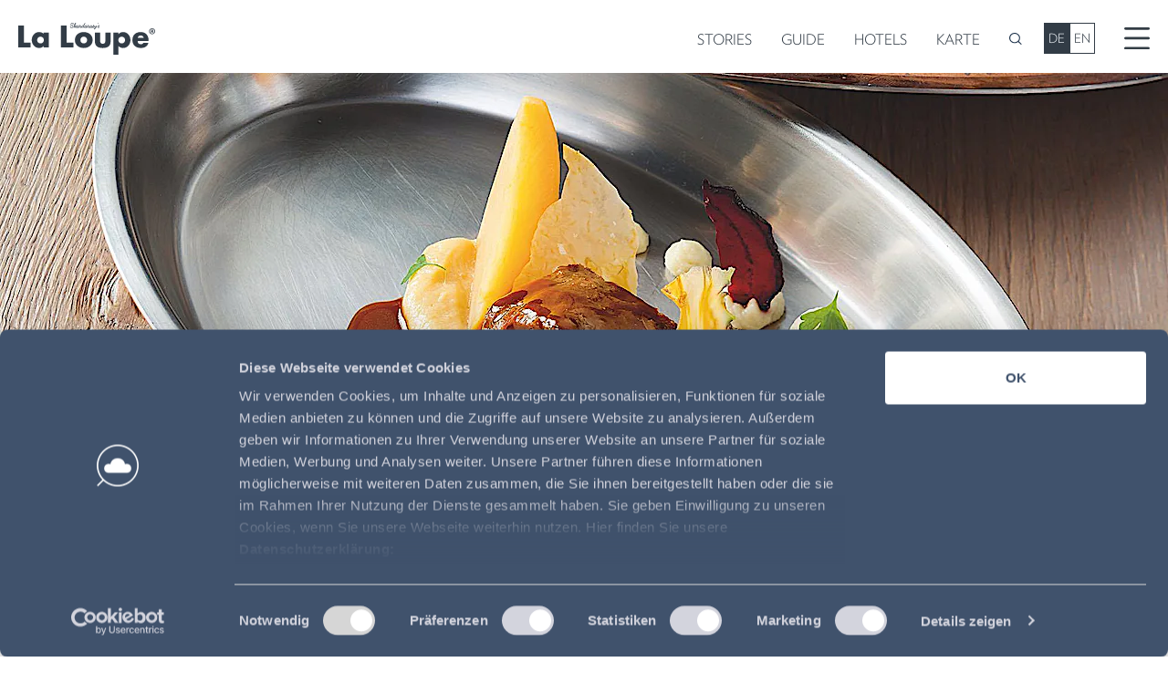

--- FILE ---
content_type: text/html
request_url: https://www.laloupe.com/stories/rezept-backerl-vom-almschwein
body_size: 14623
content:
<!DOCTYPE html>
<html lang="de">
<head>
    <meta charset="utf-8"/>
    <meta http-equiv="X-UA-Compatible" content="IE=edge"/>
    <meta name="viewport" content="width=device-width, initial-scale=1, shrink-to-fit=no">
    <meta name="referrer" content="origin-when-cross-origin"/>

        <link rel="apple-touch-icon" sizes="180x180" href="/assets/favicon/apple-touch-icon-dark.png">
    <link rel="icon" type="image/png" sizes="32x32" href="/assets/favicon/favicon-32x32.png">
    <link rel="icon" type="image/png" sizes="16x16" href="/assets/favicon/favicon-16x16.png">
    <link rel="manifest" href="/assets/favicon/site.webmanifest">
    <link rel="mask-icon" href="/assets/favicon/safari-pinned-tab.svg" color="#5bbad5">
    <meta name="msapplication-TileColor" content="#da532c">
    <meta name="msapplication-config" content="/assets/favicon/browserconfig.xml">
    <meta name="theme-color" content="#ffffff">

        <link href="https://www.laloupe.com/assets/css/styles.2024122801.css" rel="stylesheet">

        <link rel="alternate" type="application/rss+xml" href="https://www.laloupe.com/feed.rss"><title>Rezept: Bäcker vom Almschwein mit Pastinakenpüree | La Loupe</title>
<script>window.dataLayer = window.dataLayer || [];
function gtag(){dataLayer.push(arguments)};
gtag('js', new Date());
gtag('config', 'G-PPRYHHCE4M', {'send_page_view': true,'anonymize_ip': false,'link_attribution': false,'allow_display_features': false});
</script><meta name="generator" content="SEOmatic">
<meta name="keywords" content="restaurants,bars,hotels,nightlife,veranstaltungen,events,tipps,freizeitangebot,aerzte,lokale,discos,küche,gourmets,shopping,langlaufen,eislaufen,rodeln,kinderangebot,essen,trinken,bäckerei,familienangebot,familie,zimmer,zimmerpreise,werbemöglichkeiten,werbung,tourismuswerbung,werbestellen,anzeigen,inserate,design,mode,fashion,öffnungszeiten">
<meta name="description" content="KochArt Rezept: Bäcker vom Almschwein mit Pastinakenpüree">
<meta name="referrer" content="no-referrer-when-downgrade">
<meta name="robots" content="all">
<meta content="de" property="og:locale">
<meta content="en" property="og:locale:alternate">
<meta content="La Loupe" property="og:site_name">
<meta content="website" property="og:type">
<meta content="https://www.laloupe.com/stories/rezept-backerl-vom-almschwein" property="og:url">
<meta content="Rezept: Bäcker vom Almschwein mit Pastinakenpüree" property="og:title">
<meta content="KochArt Rezept: Bäcker vom Almschwein mit Pastinakenpüree" property="og:description">
<meta content="https://laloupe.imgix.net/31658/La_Loupe_Kochart_Rezept_Kitzbuhel-75e0zq5ix.jpg?auto=format&amp;crop=focalpoint&amp;domain=laloupe.imgix.net&amp;fit=crop&amp;fp-x=0.5&amp;fp-y=0.5&amp;h=630&amp;ixlib=php-3.3.1&amp;q=82&amp;usm=20&amp;w=1200&amp;s=e2598d17248ebefacca68953f24ec88c" property="og:image">
<meta content="1200" property="og:image:width">
<meta content="630" property="og:image:height">
<meta content="The travel magazine for those who are looking for quality instead of trends." property="og:image:alt">
<meta content="https://www.instagram.com/laloupemagazine" property="og:see_also">
<meta content="https://www.youtube.com/user/LaLoupeTV" property="og:see_also">
<meta content="https://www.facebook.com/laloupe" property="og:see_also">
<meta name="twitter:card" content="summary_large_image">
<meta name="twitter:creator" content="@">
<meta name="twitter:title" content="Rezept: Bäcker vom Almschwein mit Pastinakenpüree">
<meta name="twitter:description" content="KochArt Rezept: Bäcker vom Almschwein mit Pastinakenpüree">
<meta name="twitter:image" content="https://laloupe.imgix.net/31658/La_Loupe_Kochart_Rezept_Kitzbuhel-75e0zq5ix.jpg?auto=format&amp;crop=focalpoint&amp;domain=laloupe.imgix.net&amp;fit=crop&amp;fp-x=0.5&amp;fp-y=0.5&amp;h=418&amp;ixlib=php-3.3.1&amp;q=82&amp;w=800&amp;s=dd42a77c060c77155a16bed8d1b226be">
<meta name="twitter:image:width" content="800">
<meta name="twitter:image:height" content="418">
<meta name="twitter:image:alt" content="The travel magazine for those who are looking for quality instead of trends.">
<link href="https://www.laloupe.com/stories/rezept-backerl-vom-almschwein" rel="canonical">
<link href="https://www.laloupe.com/" rel="home">
<link type="text/plain" href="https://www.laloupe.com/humans.txt" rel="author">
<link href="https://www.laloupe.com/en/stories/recipe-cheeks-of-alp-pork" rel="alternate" hreflang="en">
<link href="https://www.laloupe.com/stories/rezept-backerl-vom-almschwein" rel="alternate" hreflang="x-default">
<link href="https://www.laloupe.com/stories/rezept-backerl-vom-almschwein" rel="alternate" hreflang="de"></head>
<body><script async src="https://www.googletagmanager.com/gtag/js?id=G-PPRYHHCE4M"></script>


<div class="container">

        
<div data-signals="{dropdownNavOpen: false, searchOpen: false, unstick: false, lastPos: window.scrollY + 0, mobileFilter: window.scrollY > header.offsetHeight}" xmlns="http://www.w3.org/1999/html">

    <header id="header" data-on-scroll__window__throttle.50ms="$unstick = window.scrollY > header.offsetHeight &&$lastPos < window.scrollY && !$dropdownNavOpen;$lastPos = window.scrollY" data-class="{'top-[-80px]':$unstick}" class="header">

                <a href="https://www.laloupe.com/" class="pt-[0.3rem] mr-4">
            <img src="https://www.laloupe.com/assets/img/laloupe-logo-new.svg" alt="La Loupe Logo" class="w-[150px]">
        </a>

                <nav class="desktop-nav hidden mt-2 lg:flex flex-1 justify-end items-center uppercase">
            <div class="flex relative">
                <ul class="flex">
                                            <li>
                            <a  href="https://www.laloupe.com/stories">
                                <span>Stories</span>
                            </a>
                        </li>
                                            <li>
                            <a  href="https://www.laloupe.com/guide">
                                <span>Guide</span>
                            </a>
                        </li>
                                            <li>
                            <a  href="https://www.laloupe.com/hotels">
                                <span>Hotels</span>
                            </a>
                        </li>
                                            <li>
                            <a  href="https://www.laloupe.com/karte">
                                <span>Karte</span>
                            </a>
                        </li>
                                        <li>
                        <a data-on-click="$searchOpen = !$searchOpen">
                            <img src="https://www.laloupe.com/assets/img/search.svg" alt="Suchen" width="14" class="inline align-baseline">
                        </a>
                    </li>
                </ul>

                                <div class="language-switcher border-primary ml-2">
                    <a href="https://www.laloupe.com/stories/rezept-backerl-vom-almschwein"
                           class="border-primary text-gray-200 bg-primary">DE</a><a href="https://www.laloupe.com/en/stories/recipe-cheeks-of-alp-pork"
                           class="border-primary ">EN</a>                </div>
            </div>
        </nav>

        <div class="flex">
                        <div class="lg:hidden mt-2">
                <a data-on-click="$searchOpen = !$searchOpen">
                    <img src="https://www.laloupe.com/assets/img/search.svg" alt="Suchen" width="14" class="inline align-baseline">
                </a>
            </div>
                        <a data-on-click="$dropdownNavOpen = !$dropdownNavOpen" class="pl-8 pt-1">
                <img src="https://www.laloupe.com/assets/img/menu.svg" alt="Menü öffnen" class="w-[28px]">
            </a>
        </div>

                <div data-show="$dropdownNavOpen" style="display: none;" class="dropdown-nav">
                        <a data-on-click="$dropdownNavOpen = false" class="float-right mt-6 mr-4">
                <img src="https://www.laloupe.com/assets/img/close.svg" alt="Menü schließen" class="w-6">
            </a>

                        <div class="language-switcher border-gray-200 mt-8 mb-12 ml-10">
                <a href="https://www.laloupe.com/stories/rezept-backerl-vom-almschwein"
                       class="border-gray-200 text-primary bg-gray-200">DE</a><a href="https://www.laloupe.com/en/stories/recipe-cheeks-of-alp-pork"
                       class="border-gray-200 ">EN</a>            </div>

            <ul class="my-4">
                                    <li>
                        <a  href="https://www.laloupe.com/stories">
                            <span>Stories</span>
                        </a>
                    </li>
                                    <li>
                        <a  href="https://www.laloupe.com/guide">
                            <span>Guide</span>
                        </a>
                    </li>
                                    <li>
                        <a  href="https://www.laloupe.com/hotels">
                            <span>Hotels</span>
                        </a>
                    </li>
                                    <li>
                        <a  href="https://www.laloupe.com/karte">
                            <span>Karte</span>
                        </a>
                    </li>
                            </ul>

            <hr>

                        <ul class="my-4">
                <li>
                    <a data-on-click="$searchOpen = true;$dropdownNavOpen = false;">
                        <span>Suchen</span>
                    </a>
                </li>
                                <li>
                    <a href="https://www.laloupe.com/merkliste">
                        <span>Merkliste</span>
                    </a>
                </li>
                                <li>
                    <a href="https://www.laloupe.com/ueber-uns">
                        <span>Über Uns</span>
                    </a>
                </li>
            </ul>

            <hr>

                                    <ul class="flex text-sm justify-center w-[80%] mx-auto py-2">
                                    <li>
                        <a href="https://www.laloupe.com/kontakt" class="px-2">
                            <span>Kontakt</span>
                        </a>
                    </li>
                                    <li>
                        <a href="https://www.laloupe.com/mediadaten" class="px-2">
                            <span>Mediadaten</span>
                        </a>
                    </li>
                                    <li>
                        <a href="https://www.laloupe.com/presse" class="px-2">
                            <span>Presse</span>
                        </a>
                    </li>
                            </ul>

            <hr>

            <div class="flex justify-center my-4">
                <a class="p-2" href="https://www.facebook.com/laloupe/" target="_blank" rel="noreferrer">
                    <img class="w-8" src="https://www.laloupe.com/assets/img/facebook-icon-white.svg" alt="Facebook">
                </a>
                <a class="p-2" href="https://www.instagram.com/laloupemagazine/" target="_blank" rel="noreferrer">
                    <img class="w-8" src="https://www.laloupe.com/assets/img/instagram-icon-white.svg" alt="Instagram">
                </a>
            </div>
        </div>

    </header>

        <div class="container fixed w-full z-50 top-[5rem]" style="display: none;" data-show="$searchOpen">
        <a class="absolute z-50 right-0 m-4" data-on-click="$searchOpen = false">
            <img src="https://www.laloupe.com/assets/img/close.svg" alt="Schließen" class="w-6">
        </a>
        <div class="dropdown h-80 flex justify-center items-center">
            <form action="/search" method="get" class="primary flex w-80 m-8">
                <input type="text" name="q" value="" placeholder="Suchen" class="text-xl">
                <button type="submit" class="-ml-5">
                    <img src="https://www.laloupe.com/assets/img/search-white.svg" alt="Suchen" width="18" class="inline align-baseline">
                </button>
            </form>
        </div>
    </div>

                        <div data-on-scroll__window__throttle.50ms="$mobileFilter = window.scrollY > header.offsetHeight && window.scrollY < document.getElementsByTagName('body')[0].offsetHeight - window.innerHeight" data-class-hidden="!$mobileFilter" class="lg:hidden fixed bottom-0 left-[50%] mx-auto my-4 flex justify-between items-center rounded-full bg-primary text-white uppercase text-base z-[5] p-3 w-[95%] max-w-sm -translate-x-1/2">
                                                        <a class="stories px-3 py-2 hover:bg-white hover:text-primary focus:bg-white focus:text-primary active:bg-white active:text-primary rounded-full h-8 leading-[1.1] bg-white text-primary" href="https://www.laloupe.com/stories">Stories</a>
                                            <a class="guide px-3 py-2 hover:bg-white hover:text-primary focus:bg-white focus:text-primary active:bg-white active:text-primary rounded-full h-8 leading-[1.1] " href="https://www.laloupe.com/guide">Guide</a>
                                            <a class="hotels px-3 py-2 hover:bg-white hover:text-primary focus:bg-white focus:text-primary active:bg-white active:text-primary rounded-full h-8 leading-[1.1] " href="https://www.laloupe.com/hotels">Hotels</a>
                                            <a class="map px-3 py-2 hover:bg-white hover:text-primary focus:bg-white focus:text-primary active:bg-white active:text-primary rounded-full h-8 leading-[1.1] " href="https://www.laloupe.com/karte">Karte</a>
                    </div>
    
</div>

        <main class="mt-20">
        
                <!-- Header image start -->
        <section class="lg:my-4">
                        
                    
                        
                    
                                    
        
    <picture>
                    <source
                                    media="(max-width: 1024px)"
                                srcset="https://laloupe.imgix.net/31658/La_Loupe_Kochart_Rezept_Kitzbuhel-75e0zq5ix.jpg?auto=compress%2Cformat&amp;crop=focalpoint&amp;domain=laloupe.imgix.net&amp;fit=crop&amp;fp-x=0.5&amp;fp-y=0.5&amp;h=400&amp;ixlib=php-3.2.0&amp;usm=50&amp;w=400&amp;s=442905d772e456b04d6b6f319e8c8f2c 400w, https://laloupe.imgix.net/31658/La_Loupe_Kochart_Rezept_Kitzbuhel-75e0zq5ix.jpg?auto=compress%2Cformat&amp;crop=focalpoint&amp;domain=laloupe.imgix.net&amp;fit=crop&amp;fp-x=0.5&amp;fp-y=0.5&amp;h=800&amp;ixlib=php-3.2.0&amp;usm=50&amp;w=800&amp;s=f084d4ff95eb882929702cc7c293174b 800w, https://laloupe.imgix.net/31658/La_Loupe_Kochart_Rezept_Kitzbuhel-75e0zq5ix.jpg?auto=compress%2Cformat&amp;crop=focalpoint&amp;domain=laloupe.imgix.net&amp;fit=crop&amp;fp-x=0.5&amp;fp-y=0.5&amp;h=768&amp;ixlib=php-3.2.0&amp;usm=50&amp;w=768&amp;s=20c49930cb1f50fc0ed72c394962e95d 768w, https://laloupe.imgix.net/31658/La_Loupe_Kochart_Rezept_Kitzbuhel-75e0zq5ix.jpg?auto=compress%2Cformat&amp;crop=focalpoint&amp;domain=laloupe.imgix.net&amp;fit=crop&amp;fp-x=0.5&amp;fp-y=0.5&amp;h=1536&amp;ixlib=php-3.2.0&amp;w=1536&amp;s=6b38b3fa50a72ab1f8e06030f63aeccd 1536w"
                sizes="768px"
            />
                    <source
                                srcset="https://laloupe.imgix.net/31658/La_Loupe_Kochart_Rezept_Kitzbuhel-75e0zq5ix.jpg?auto=compress%2Cformat&amp;crop=focalpoint&amp;domain=laloupe.imgix.net&amp;fit=crop&amp;fp-x=0.5&amp;fp-y=0.5&amp;h=400&amp;ixlib=php-3.2.0&amp;usm=50&amp;w=400&amp;s=442905d772e456b04d6b6f319e8c8f2c 400w, https://laloupe.imgix.net/31658/La_Loupe_Kochart_Rezept_Kitzbuhel-75e0zq5ix.jpg?auto=compress%2Cformat&amp;crop=focalpoint&amp;domain=laloupe.imgix.net&amp;fit=crop&amp;fp-x=0.5&amp;fp-y=0.5&amp;h=800&amp;ixlib=php-3.2.0&amp;usm=50&amp;w=800&amp;s=f084d4ff95eb882929702cc7c293174b 800w, https://laloupe.imgix.net/31658/La_Loupe_Kochart_Rezept_Kitzbuhel-75e0zq5ix.jpg?auto=compress%2Cformat&amp;crop=focalpoint&amp;domain=laloupe.imgix.net&amp;fit=crop&amp;fp-x=0.5&amp;fp-y=0.5&amp;h=768&amp;ixlib=php-3.2.0&amp;usm=50&amp;w=768&amp;s=20c49930cb1f50fc0ed72c394962e95d 768w, https://laloupe.imgix.net/31658/La_Loupe_Kochart_Rezept_Kitzbuhel-75e0zq5ix.jpg?auto=compress%2Cformat&amp;crop=focalpoint&amp;domain=laloupe.imgix.net&amp;fit=crop&amp;fp-x=0.5&amp;fp-y=0.5&amp;h=1536&amp;ixlib=php-3.2.0&amp;w=1536&amp;s=6b38b3fa50a72ab1f8e06030f63aeccd 1536w, https://laloupe.imgix.net/31658/La_Loupe_Kochart_Rezept_Kitzbuhel-75e0zq5ix.jpg?auto=compress%2Cformat&amp;crop=focalpoint&amp;domain=laloupe.imgix.net&amp;fit=crop&amp;fp-x=0.5&amp;fp-y=0.5&amp;h=560&amp;ixlib=php-3.2.0&amp;usm=50&amp;w=1280&amp;s=0d15580acbfacda01110fe4a7120d57d 1280w, https://laloupe.imgix.net/31658/La_Loupe_Kochart_Rezept_Kitzbuhel-75e0zq5ix.jpg?auto=compress%2Cformat&amp;crop=focalpoint&amp;domain=laloupe.imgix.net&amp;fit=crop&amp;fp-x=0.5&amp;fp-y=0.5&amp;h=1120&amp;ixlib=php-3.2.0&amp;w=2560&amp;s=df059b068f354c1f6df7d5aebfb40a99 2560w"
                sizes="1280px"
            />
                <img
            class="mx-auto"
            src="https://laloupe.imgix.net/31658/La_Loupe_Kochart_Rezept_Kitzbuhel-75e0zq5ix.jpg?auto=compress%2Cformat&amp;crop=focalpoint&amp;domain=laloupe.imgix.net&amp;fit=crop&amp;fp-x=0.5&amp;fp-y=0.5&amp;h=400&amp;ixlib=php-3.2.0&amp;usm=50&amp;w=400&amp;s=442905d772e456b04d6b6f319e8c8f2c"
            srcset="https://laloupe.imgix.net/31658/La_Loupe_Kochart_Rezept_Kitzbuhel-75e0zq5ix.jpg?auto=compress%2Cformat&amp;crop=focalpoint&amp;domain=laloupe.imgix.net&amp;fit=crop&amp;fp-x=0.5&amp;fp-y=0.5&amp;h=400&amp;ixlib=php-3.2.0&amp;usm=50&amp;w=400&amp;s=442905d772e456b04d6b6f319e8c8f2c 400w, https://laloupe.imgix.net/31658/La_Loupe_Kochart_Rezept_Kitzbuhel-75e0zq5ix.jpg?auto=compress%2Cformat&amp;crop=focalpoint&amp;domain=laloupe.imgix.net&amp;fit=crop&amp;fp-x=0.5&amp;fp-y=0.5&amp;h=800&amp;ixlib=php-3.2.0&amp;usm=50&amp;w=800&amp;s=f084d4ff95eb882929702cc7c293174b 800w, https://laloupe.imgix.net/31658/La_Loupe_Kochart_Rezept_Kitzbuhel-75e0zq5ix.jpg?auto=compress%2Cformat&amp;crop=focalpoint&amp;domain=laloupe.imgix.net&amp;fit=crop&amp;fp-x=0.5&amp;fp-y=0.5&amp;h=768&amp;ixlib=php-3.2.0&amp;usm=50&amp;w=768&amp;s=20c49930cb1f50fc0ed72c394962e95d 768w, https://laloupe.imgix.net/31658/La_Loupe_Kochart_Rezept_Kitzbuhel-75e0zq5ix.jpg?auto=compress%2Cformat&amp;crop=focalpoint&amp;domain=laloupe.imgix.net&amp;fit=crop&amp;fp-x=0.5&amp;fp-y=0.5&amp;h=1536&amp;ixlib=php-3.2.0&amp;w=1536&amp;s=6b38b3fa50a72ab1f8e06030f63aeccd 1536w, https://laloupe.imgix.net/31658/La_Loupe_Kochart_Rezept_Kitzbuhel-75e0zq5ix.jpg?auto=compress%2Cformat&amp;crop=focalpoint&amp;domain=laloupe.imgix.net&amp;fit=crop&amp;fp-x=0.5&amp;fp-y=0.5&amp;h=560&amp;ixlib=php-3.2.0&amp;usm=50&amp;w=1280&amp;s=0d15580acbfacda01110fe4a7120d57d 1280w, https://laloupe.imgix.net/31658/La_Loupe_Kochart_Rezept_Kitzbuhel-75e0zq5ix.jpg?auto=compress%2Cformat&amp;crop=focalpoint&amp;domain=laloupe.imgix.net&amp;fit=crop&amp;fp-x=0.5&amp;fp-y=0.5&amp;h=1120&amp;ixlib=php-3.2.0&amp;w=2560&amp;s=df059b068f354c1f6df7d5aebfb40a99 2560w"
            alt="Backerl vom Almschwein mit Pastinakenpüree"
                                                width="1280"
                    height="560"
                                    />
    </picture>

            <div class="caption"></div>
        </section>
        <!-- Header image end -->
    

    <div id="main" class="lg:scroll-mt-20">

        
            <section class="mx-8 my-4 lg:mx-16 lg:my-8">
                
<div class="max-w-2xl mx-auto mb-10 text-center">
            <div class="heading-body inline-block text-sm my-6 uppercase border-b border-primary lg:text-lg">
            <a href="https://www.laloupe.com/kitzbuehel">Kitzbühel</a>
        </div>
        <h1 class="heading leading-none text-4xl lg:text-6xl">Backerl vom Almschwein mit Pastinakenpüree</h1>
    <h2 class="max-w-lg mx-auto my-2 text-2xl lg:text-3xl">Rezept von KochArt</h2>

    
        <div class="md:flex justify-center my-8">

        <div class="lg:text-xl uppercase leading-loose">
            <div id="favourite" data-on-load="@get(&#039;https://www.laloupe.com/index.php/actions/datastar-module?config=022e567e7acb7a4cee258fdb13ae182f7cfe2d720b128d60dc73c59e346ac11a{%22siteId%22%3A1%2C%22template%22%3A%22_datastar%5C/favourite%22%2C%22variables%22%3A{%22entryId%22%3A31658}}&#039;)">
                <a href="https://www.laloupe.com/merkliste">
    <img src="https://www.laloupe.com/assets/img/heart-1.svg" alt="Heart" class="w-6 mb-1 inline align-middle">
    Zur Merkliste hinzufügen
</a>

            </div>
        </div>

            <div class="flex justify-center items-center my-2 lg:my-0 lg:ml-8">
                                                        <a href="http://www.kochart.tirol" class="mx-3" target="_blank">
                        <img src="https://www.laloupe.com/assets/img/icon-website.svg" class="h-6" alt="Website">
                    </a>
                
                                                                    <a href="http://www.kochart.tirol" class="mx-3" target="_blank">
                        <img src="https://www.laloupe.com/assets/img/icon-website.svg" class="h-6" alt="Website">
                    </a>
                
                        </div>

    </div>
</div>


                                <div class="content max-w-3xl mx-auto text-xl lg:text-2xl">
                                
                        <div class="hidden md:block md:my-10">
            
<img src="https://s3.eu-west-1.amazonaws.com/laloupe/adwerb/Audi_SQ6_1280x200_LaLoupe_D.jpg" width="1280" height="200" class="adWizard-ad" style="cursor:pointer" onclick="adWizard.click(540920, 'https://www.audi.at/q6-e-tron/q6-sportback-e-tron/faszination')" />
        </div>
    
                    <div class="md:hidden my-10">
            
<img src="https://s3.eu-west-1.amazonaws.com/laloupe/adwerb/Audi_SQ6_500x500_LaLoupe_D.jpg" width="500" height="500" class="w-full" style="cursor:pointer" onclick="adWizard.click(540916, 'https://www.audi.at/q6-e-tron/q6-sportback-e-tron/faszination')" />
        </div>
    

                                                <p><strong>Zutaten für 4 – 6 Personen</strong></p>



<p>12 Schweinebackerl gut geputzt

 </p>













<p>4 Zwiebel

 </p>













<p>1 Knoblauchzehe, Staudensellerie, Knollensellerie

 </p>













<p>2 Karotten

 </p>













<p>1 Flasche Rotwein (z. B. KochArt St. Laurent vom Weingut Römerstein/Burgenland)

 </p>













<p>1 l Kalbsfond oder Rindssuppe

 </p>













<p>1 Bund gehackte Petersilie

 </p>













<p>1 Zitrone und 1 Orange

 </p>













<p>Tomatenmark, Thymian, Majoran, Lorbeerblatt, Salz, Pfeffer

 </p>











<p><br /></p>















<p>Pastinakenpüree:

 </p>













<p>8 Pastinaken

 </p>













<p>200 ml Sahne

 </p>













<p>etwas Gemüsebrühe, Ingwer, Salz, Pfeffer

 </p>











<p><br /></p>















<p>Die Zwiebel und die Knoblauchzehe schälen und in feine Würfel schneiden. Die Karotten, den Knollen- sowie den Staudensellerie putzen, waschen und ebenfalls würfeln. Die Schweinebackerl mit Salz und Pfeffer leicht würzen. Das Öl in einem großen Topf erhitzen. Die Backerl anschließend in das heiße Öl legen und beidseitig braun anbraten. Das Gemüse dazwischen streuen und mitrösten (evtl. das Fleisch kurz herausnehmen, damit das Gemüse besser anbraten kann – dann das Fleisch wieder hinzugeben). Mit dem Rotwein ablöschen und zur Hälfte einkochen lassen. Nun Tomatenmark, Kalbsfond und Lorbeerblätter in den eingekochten Rotwein geben. Den Topf mit einem Deckel verschließen und bei 180° C etwa 2 bis 2,5 Stunden langsam im Backrohr schmoren lassen. Zum Schluss die gehackte Petersilie, den Majoran, den Thymian und den Abrieb von Zitrone und Orange der Sauce beigeben und mit Salz und Pfeffer abschmecken.

 </p>















<p>Für das Püree die Pastinaken gut waschen und die Enden abschneiden. Die Wurzeln in kleine Würfel schneiden und in der Sahne und etwas Gemüsefond weichkochen. Zum Schluss mit den Gewürzen abschmecken und mit einem Mixer fein pürieren.</p>







<p><br /></p>







<p><a href="https://www.laloupe.com/kitzbuehel/kulinarik-genuss/kochart">Hier</a> lesen Sie das La Loupe-Interview mit Michael Grafl und Kurt und Katie Tropper vom Verein KochArt Tirol. </p>

                            
                </div>

                
                       <div class="business">
                                                <p>
                        <img src="https://www.laloupe.com/assets/img/icon-website.svg" alt="Website icon" class="w-5 mx-auto">
                                                    <a href="http://www.kochart.tirol" target="_blank">www.kochart.tirol</a>
                            <br>
                                            </p>


                                                                <p>
                        <img src="https://www.laloupe.com/assets/img/icon-website.svg" alt="Website icon" class="w-5 mx-auto">
                                                    <a href="http://www.kochart.tirol" target="_blank">www.kochart.tirol</a>
                            <br>
                                            </p>


                                    </div>
    
 
  
            </section>

            
        <div class="divider">
    <hr>
    <h2 class="heading-body text-3xl">Artikel Teilen</h2>
    </div>


<div class="flex justify-center -mt-10 mb-10 -space-x-2">
        <button data-on-click="clipboard('https://www.laloupe.com/stories/rezept-backerl-vom-almschwein'); alert('Link-URL in die Zwischenablage kopiert.')">
        <img src="https://www.laloupe.com/assets/img/share-link.svg" alt="Link" class="w-16">
    </button>
    <a href="https://www.facebook.com/sharer.php?u=https://www.laloupe.com/stories/rezept-backerl-vom-almschwein" target="_blank" rel="nofollow">
        <img src="https://www.laloupe.com/assets/img/share-facebook.svg" alt="Facebook" class="w-16">
    </a>
    <a href="https://twitter.com/share?url=https://www.laloupe.com/stories/rezept-backerl-vom-almschwein&text=Backerl vom Almschwein mit Pastinakenpüree" target="_blank" rel="nofollow">
        <img src="https://www.laloupe.com/assets/img/share-twitter.svg" alt="Twitter" class="w-16">
    </a>
    <a href="https://api.whatsapp.com/send?text=Backerl vom Almschwein mit Pastinakenpüree https://www.laloupe.com/stories/rezept-backerl-vom-almschwein" target="_blank" rel="nofollow">
        <img src="https://www.laloupe.com/assets/img/share-whatsapp.svg" alt="WhatsApp" class="w-16">
    </a>
    <a href="https://www.linkedin.com/shareArticle?url=https://www.laloupe.com/stories/rezept-backerl-vom-almschwein&title=Backerl vom Almschwein mit Pastinakenpüree" target="_blank" rel="nofollow">
        <img src="https://www.laloupe.com/assets/img/share-linkedin.svg" alt="LinkedIn" class="w-16">
    </a>
</div>


        
    </div>

    
        <section class="lg:m-16">
                            <div class="divider">
    <hr>
    <h3 class="heading-body text-3xl">Kitzbühel</h3>
    </div>


            <div class="text-center lg:flex flex-wrap">
                                            
    <article class="my-6 lg:w-1/3 lg:px-4">

                <a href="https://www.laloupe.com/stories/interview-bernd-gruber-kitzbuehel">            
                    
            
                    
    
        
    <picture>
                    <source
                                    media="(max-width: 1024px)"
                                srcset="https://laloupe.imgix.net/26590/Berd-Gruber-web7-75eay4pbl.jpg?auto=compress%2Cformat&amp;crop=focalpoint&amp;domain=laloupe.imgix.net&amp;fit=crop&amp;fp-x=0.5&amp;fp-y=0.5&amp;h=400&amp;ixlib=php-3.2.0&amp;usm=50&amp;w=400&amp;s=837734f7a7b0b3ee32164837d58ab6c8 400w, https://laloupe.imgix.net/26590/Berd-Gruber-web7-75eay4pbl.jpg?auto=compress%2Cformat&amp;crop=focalpoint&amp;domain=laloupe.imgix.net&amp;fit=crop&amp;fp-x=0.5&amp;fp-y=0.5&amp;h=800&amp;ixlib=php-3.2.0&amp;w=800&amp;s=d833e4cd700c671bb4f601290e4d753f 800w, https://laloupe.imgix.net/26590/Berd-Gruber-web7-75eay4pbl.jpg?auto=compress%2Cformat&amp;crop=focalpoint&amp;domain=laloupe.imgix.net&amp;fit=crop&amp;fp-x=0.5&amp;fp-y=0.5&amp;h=768&amp;ixlib=php-3.2.0&amp;w=768&amp;s=e182359b1a04d556eda2e395f1d55fd7 768w, https://laloupe.imgix.net/26590/Berd-Gruber-web7-75eay4pbl.jpg?auto=compress%2Cformat&amp;crop=focalpoint&amp;domain=laloupe.imgix.net&amp;fit=crop&amp;fp-x=0.5&amp;fp-y=0.5&amp;h=1536&amp;ixlib=php-3.2.0&amp;w=1536&amp;s=bc4ced00588aa9eb7fd95d20468f10ae 1536w"
                sizes="768px"
            />
                    <source
                                srcset="https://laloupe.imgix.net/26590/Berd-Gruber-web7-75eay4pbl.jpg?auto=compress%2Cformat&amp;crop=focalpoint&amp;domain=laloupe.imgix.net&amp;fit=crop&amp;fp-x=0.5&amp;fp-y=0.5&amp;h=400&amp;ixlib=php-3.2.0&amp;usm=50&amp;w=400&amp;s=837734f7a7b0b3ee32164837d58ab6c8 400w, https://laloupe.imgix.net/26590/Berd-Gruber-web7-75eay4pbl.jpg?auto=compress%2Cformat&amp;crop=focalpoint&amp;domain=laloupe.imgix.net&amp;fit=crop&amp;fp-x=0.5&amp;fp-y=0.5&amp;h=800&amp;ixlib=php-3.2.0&amp;w=800&amp;s=d833e4cd700c671bb4f601290e4d753f 800w"
                sizes="400px"
            />
                <img
            class=""
            src="https://laloupe.imgix.net/26590/Berd-Gruber-web7-75eay4pbl.jpg?auto=compress%2Cformat&amp;crop=focalpoint&amp;domain=laloupe.imgix.net&amp;fit=crop&amp;fp-x=0.5&amp;fp-y=0.5&amp;h=400&amp;ixlib=php-3.2.0&amp;usm=50&amp;w=400&amp;s=837734f7a7b0b3ee32164837d58ab6c8"
            srcset="https://laloupe.imgix.net/26590/Berd-Gruber-web7-75eay4pbl.jpg?auto=compress%2Cformat&amp;crop=focalpoint&amp;domain=laloupe.imgix.net&amp;fit=crop&amp;fp-x=0.5&amp;fp-y=0.5&amp;h=400&amp;ixlib=php-3.2.0&amp;usm=50&amp;w=400&amp;s=837734f7a7b0b3ee32164837d58ab6c8 400w, https://laloupe.imgix.net/26590/Berd-Gruber-web7-75eay4pbl.jpg?auto=compress%2Cformat&amp;crop=focalpoint&amp;domain=laloupe.imgix.net&amp;fit=crop&amp;fp-x=0.5&amp;fp-y=0.5&amp;h=800&amp;ixlib=php-3.2.0&amp;w=800&amp;s=d833e4cd700c671bb4f601290e4d753f 800w, https://laloupe.imgix.net/26590/Berd-Gruber-web7-75eay4pbl.jpg?auto=compress%2Cformat&amp;crop=focalpoint&amp;domain=laloupe.imgix.net&amp;fit=crop&amp;fp-x=0.5&amp;fp-y=0.5&amp;h=768&amp;ixlib=php-3.2.0&amp;w=768&amp;s=e182359b1a04d556eda2e395f1d55fd7 768w, https://laloupe.imgix.net/26590/Berd-Gruber-web7-75eay4pbl.jpg?auto=compress%2Cformat&amp;crop=focalpoint&amp;domain=laloupe.imgix.net&amp;fit=crop&amp;fp-x=0.5&amp;fp-y=0.5&amp;h=1536&amp;ixlib=php-3.2.0&amp;w=1536&amp;s=bc4ced00588aa9eb7fd95d20468f10ae 1536w, https://laloupe.imgix.net/26590/Berd-Gruber-web7-75eay4pbl.jpg?auto=compress%2Cformat&amp;crop=focalpoint&amp;domain=laloupe.imgix.net&amp;fit=crop&amp;fp-x=0.5&amp;fp-y=0.5&amp;h=560&amp;ixlib=php-3.2.0&amp;w=1280&amp;s=a23d846847f42d87baddb50a6c4d8dd7 1280w, https://laloupe.imgix.net/26590/Berd-Gruber-web7-75eay4pbl.jpg?auto=compress%2Cformat&amp;crop=focalpoint&amp;domain=laloupe.imgix.net&amp;fit=crop&amp;fp-x=0.5&amp;fp-y=0.5&amp;h=1120&amp;ixlib=php-3.2.0&amp;w=2560&amp;s=66f0f2d2af208542bf2f92b1e8d6a0a8 2560w"
            alt="Titelbild für „Für mich gibt es keine Regeln!“"
                                                width="1280"
                    height="560"
                                    />
    </picture>
</a>

        <div class="mx-5">
                        <h6 class="heading-body inline-block text-xs m-4 uppercase border-primary lg:border-0">
                                    <span class="border-b"><a href="https://www.laloupe.com/stories?destination=kitzbuehel">Kitzbühel</a> &gt; <a href="https://www.laloupe.com/stories?destination=kitzbuehel&topic=home-design">Home & Design</a></span>
                            </h6>

                        <h3 class="heading text-3xl leading-none">
            <a href="https://www.laloupe.com/stories/interview-bernd-gruber-kitzbuehel">„Für mich gibt es keine Regeln!“</a>
        </h3>

                        </div>
    </article>

                                            
    <article class="my-6 lg:w-1/3 lg:px-4">

                <a href="https://www.laloupe.com/stories/riedel-glas-maximilian-josef-riedel-kitzbuehel">            
                    
            
                    
    
        
    <picture>
                    <source
                                    media="(max-width: 1024px)"
                                srcset="https://laloupe.imgix.net/13534/La_Loupe_Kitz_18cRiedel_Glas.2_190625_160124-75ng0xbry.jpg?auto=compress%2Cformat&amp;crop=focalpoint&amp;domain=laloupe.imgix.net&amp;fit=crop&amp;fp-x=0.5&amp;fp-y=0.5&amp;h=400&amp;ixlib=php-3.2.0&amp;usm=50&amp;w=400&amp;s=8ae4e6634a9fa97c9e8ec350d9969800 400w, https://laloupe.imgix.net/13534/La_Loupe_Kitz_18cRiedel_Glas.2_190625_160124-75ng0xbry.jpg?auto=compress%2Cformat&amp;crop=focalpoint&amp;domain=laloupe.imgix.net&amp;fit=crop&amp;fp-x=0.5&amp;fp-y=0.5&amp;h=800&amp;ixlib=php-3.2.0&amp;usm=50&amp;w=800&amp;s=3ee84eaadcff9f79de34e04b4711b40d 800w, https://laloupe.imgix.net/13534/La_Loupe_Kitz_18cRiedel_Glas.2_190625_160124-75ng0xbry.jpg?auto=compress%2Cformat&amp;crop=focalpoint&amp;domain=laloupe.imgix.net&amp;fit=crop&amp;fp-x=0.5&amp;fp-y=0.5&amp;h=768&amp;ixlib=php-3.2.0&amp;usm=50&amp;w=768&amp;s=53de1689b17fc8036c21ba882d974d02 768w, https://laloupe.imgix.net/13534/La_Loupe_Kitz_18cRiedel_Glas.2_190625_160124-75ng0xbry.jpg?auto=compress%2Cformat&amp;crop=focalpoint&amp;domain=laloupe.imgix.net&amp;fit=crop&amp;fp-x=0.5&amp;fp-y=0.5&amp;h=1536&amp;ixlib=php-3.2.0&amp;w=1536&amp;s=2939e90e2e95e8ec2d69752c89d8a055 1536w"
                sizes="768px"
            />
                    <source
                                srcset="https://laloupe.imgix.net/13534/La_Loupe_Kitz_18cRiedel_Glas.2_190625_160124-75ng0xbry.jpg?auto=compress%2Cformat&amp;crop=focalpoint&amp;domain=laloupe.imgix.net&amp;fit=crop&amp;fp-x=0.5&amp;fp-y=0.5&amp;h=400&amp;ixlib=php-3.2.0&amp;usm=50&amp;w=400&amp;s=8ae4e6634a9fa97c9e8ec350d9969800 400w, https://laloupe.imgix.net/13534/La_Loupe_Kitz_18cRiedel_Glas.2_190625_160124-75ng0xbry.jpg?auto=compress%2Cformat&amp;crop=focalpoint&amp;domain=laloupe.imgix.net&amp;fit=crop&amp;fp-x=0.5&amp;fp-y=0.5&amp;h=800&amp;ixlib=php-3.2.0&amp;usm=50&amp;w=800&amp;s=3ee84eaadcff9f79de34e04b4711b40d 800w"
                sizes="400px"
            />
                <img
            class=""
            src="https://laloupe.imgix.net/13534/La_Loupe_Kitz_18cRiedel_Glas.2_190625_160124-75ng0xbry.jpg?auto=compress%2Cformat&amp;crop=focalpoint&amp;domain=laloupe.imgix.net&amp;fit=crop&amp;fp-x=0.5&amp;fp-y=0.5&amp;h=400&amp;ixlib=php-3.2.0&amp;usm=50&amp;w=400&amp;s=8ae4e6634a9fa97c9e8ec350d9969800"
            srcset="https://laloupe.imgix.net/13534/La_Loupe_Kitz_18cRiedel_Glas.2_190625_160124-75ng0xbry.jpg?auto=compress%2Cformat&amp;crop=focalpoint&amp;domain=laloupe.imgix.net&amp;fit=crop&amp;fp-x=0.5&amp;fp-y=0.5&amp;h=400&amp;ixlib=php-3.2.0&amp;usm=50&amp;w=400&amp;s=8ae4e6634a9fa97c9e8ec350d9969800 400w, https://laloupe.imgix.net/13534/La_Loupe_Kitz_18cRiedel_Glas.2_190625_160124-75ng0xbry.jpg?auto=compress%2Cformat&amp;crop=focalpoint&amp;domain=laloupe.imgix.net&amp;fit=crop&amp;fp-x=0.5&amp;fp-y=0.5&amp;h=800&amp;ixlib=php-3.2.0&amp;usm=50&amp;w=800&amp;s=3ee84eaadcff9f79de34e04b4711b40d 800w, https://laloupe.imgix.net/13534/La_Loupe_Kitz_18cRiedel_Glas.2_190625_160124-75ng0xbry.jpg?auto=compress%2Cformat&amp;crop=focalpoint&amp;domain=laloupe.imgix.net&amp;fit=crop&amp;fp-x=0.5&amp;fp-y=0.5&amp;h=768&amp;ixlib=php-3.2.0&amp;usm=50&amp;w=768&amp;s=53de1689b17fc8036c21ba882d974d02 768w, https://laloupe.imgix.net/13534/La_Loupe_Kitz_18cRiedel_Glas.2_190625_160124-75ng0xbry.jpg?auto=compress%2Cformat&amp;crop=focalpoint&amp;domain=laloupe.imgix.net&amp;fit=crop&amp;fp-x=0.5&amp;fp-y=0.5&amp;h=1536&amp;ixlib=php-3.2.0&amp;w=1536&amp;s=2939e90e2e95e8ec2d69752c89d8a055 1536w, https://laloupe.imgix.net/13534/La_Loupe_Kitz_18cRiedel_Glas.2_190625_160124-75ng0xbry.jpg?auto=compress%2Cformat&amp;crop=focalpoint&amp;domain=laloupe.imgix.net&amp;fit=crop&amp;fp-x=0.5&amp;fp-y=0.5&amp;h=560&amp;ixlib=php-3.2.0&amp;usm=50&amp;w=1280&amp;s=4120d29156c5ee2727d9d5b9eb10ff44 1280w, https://laloupe.imgix.net/13534/La_Loupe_Kitz_18cRiedel_Glas.2_190625_160124-75ng0xbry.jpg?auto=compress%2Cformat&amp;crop=focalpoint&amp;domain=laloupe.imgix.net&amp;fit=crop&amp;fp-x=0.5&amp;fp-y=0.5&amp;h=1120&amp;ixlib=php-3.2.0&amp;w=2560&amp;s=3b7b11a62ebd774b94ae54a6ec16a0a8 2560w"
            alt="Titelbild für Lautsprecher des Weines"
                                                width="1280"
                    height="560"
                                    />
    </picture>
</a>

        <div class="mx-5">
                        <h6 class="heading-body inline-block text-xs m-4 uppercase border-primary lg:border-0">
                                    <span class="border-b"><a href="https://www.laloupe.com/stories?destination=kitzbuehel">Kitzbühel</a> &gt; <a href="https://www.laloupe.com/stories?destination=kitzbuehel&topic=kulinarik-genuss">Kulinarik & Genuss</a></span>
                            </h6>

                        <h3 class="heading text-3xl leading-none">
            <a href="https://www.laloupe.com/stories/riedel-glas-maximilian-josef-riedel-kitzbuehel">Lautsprecher des Weines</a>
        </h3>

                        </div>
    </article>

                                            
    <article class="my-6 lg:w-1/3 lg:px-4">

                <a href="https://www.laloupe.com/stories/audi-driving-experience-3">            
                    
            
                    
    
        
    <picture>
                    <source
                                    media="(max-width: 1024px)"
                                srcset="https://laloupe.imgix.net/774588/Kitzbuehel_Ade-Header-Bild.jpg?auto=compress%2Cformat&amp;crop=focalpoint&amp;domain=laloupe.imgix.net&amp;fit=crop&amp;fp-x=0.5&amp;fp-y=0.5&amp;h=400&amp;ixlib=php-3.3.1&amp;w=400&amp;s=c987609eb7eae064083e41342263bdd0 400w, https://laloupe.imgix.net/774588/Kitzbuehel_Ade-Header-Bild.jpg?auto=compress%2Cformat&amp;crop=focalpoint&amp;domain=laloupe.imgix.net&amp;fit=crop&amp;fp-x=0.5&amp;fp-y=0.5&amp;h=800&amp;ixlib=php-3.3.1&amp;w=800&amp;s=5f6769565c5cceca081d34a069868a4d 800w, https://laloupe.imgix.net/774588/Kitzbuehel_Ade-Header-Bild.jpg?auto=compress%2Cformat&amp;crop=focalpoint&amp;domain=laloupe.imgix.net&amp;fit=crop&amp;fp-x=0.5&amp;fp-y=0.5&amp;h=768&amp;ixlib=php-3.3.1&amp;w=768&amp;s=ba057270b48a8e1aac91fb05cf063683 768w, https://laloupe.imgix.net/774588/Kitzbuehel_Ade-Header-Bild.jpg?auto=compress%2Cformat&amp;crop=focalpoint&amp;domain=laloupe.imgix.net&amp;fit=crop&amp;fp-x=0.5&amp;fp-y=0.5&amp;h=1536&amp;ixlib=php-3.3.1&amp;usm=20&amp;w=1536&amp;s=8f32fcf0632dff2e1901e161461f21de 1536w"
                sizes="768px"
            />
                    <source
                                srcset="https://laloupe.imgix.net/774588/Kitzbuehel_Ade-Header-Bild.jpg?auto=compress%2Cformat&amp;crop=focalpoint&amp;domain=laloupe.imgix.net&amp;fit=crop&amp;fp-x=0.5&amp;fp-y=0.5&amp;h=400&amp;ixlib=php-3.3.1&amp;w=400&amp;s=c987609eb7eae064083e41342263bdd0 400w, https://laloupe.imgix.net/774588/Kitzbuehel_Ade-Header-Bild.jpg?auto=compress%2Cformat&amp;crop=focalpoint&amp;domain=laloupe.imgix.net&amp;fit=crop&amp;fp-x=0.5&amp;fp-y=0.5&amp;h=800&amp;ixlib=php-3.3.1&amp;w=800&amp;s=5f6769565c5cceca081d34a069868a4d 800w"
                sizes="400px"
            />
                <img
            class=""
            src="https://laloupe.imgix.net/774588/Kitzbuehel_Ade-Header-Bild.jpg?auto=compress%2Cformat&amp;crop=focalpoint&amp;domain=laloupe.imgix.net&amp;fit=crop&amp;fp-x=0.5&amp;fp-y=0.5&amp;h=400&amp;ixlib=php-3.3.1&amp;w=400&amp;s=c987609eb7eae064083e41342263bdd0"
            srcset="https://laloupe.imgix.net/774588/Kitzbuehel_Ade-Header-Bild.jpg?auto=compress%2Cformat&amp;crop=focalpoint&amp;domain=laloupe.imgix.net&amp;fit=crop&amp;fp-x=0.5&amp;fp-y=0.5&amp;h=400&amp;ixlib=php-3.3.1&amp;w=400&amp;s=c987609eb7eae064083e41342263bdd0 400w, https://laloupe.imgix.net/774588/Kitzbuehel_Ade-Header-Bild.jpg?auto=compress%2Cformat&amp;crop=focalpoint&amp;domain=laloupe.imgix.net&amp;fit=crop&amp;fp-x=0.5&amp;fp-y=0.5&amp;h=800&amp;ixlib=php-3.3.1&amp;w=800&amp;s=5f6769565c5cceca081d34a069868a4d 800w, https://laloupe.imgix.net/774588/Kitzbuehel_Ade-Header-Bild.jpg?auto=compress%2Cformat&amp;crop=focalpoint&amp;domain=laloupe.imgix.net&amp;fit=crop&amp;fp-x=0.5&amp;fp-y=0.5&amp;h=768&amp;ixlib=php-3.3.1&amp;w=768&amp;s=ba057270b48a8e1aac91fb05cf063683 768w, https://laloupe.imgix.net/774588/Kitzbuehel_Ade-Header-Bild.jpg?auto=compress%2Cformat&amp;crop=focalpoint&amp;domain=laloupe.imgix.net&amp;fit=crop&amp;fp-x=0.5&amp;fp-y=0.5&amp;h=1536&amp;ixlib=php-3.3.1&amp;usm=20&amp;w=1536&amp;s=8f32fcf0632dff2e1901e161461f21de 1536w, https://laloupe.imgix.net/774588/Kitzbuehel_Ade-Header-Bild.jpg?auto=compress%2Cformat&amp;crop=focalpoint&amp;domain=laloupe.imgix.net&amp;fit=crop&amp;fp-x=0.5&amp;fp-y=0.5&amp;h=560&amp;ixlib=php-3.3.1&amp;w=1280&amp;s=6419fdf98dab8fec92ea8ce99946907e 1280w, https://laloupe.imgix.net/774588/Kitzbuehel_Ade-Header-Bild.jpg?auto=compress%2Cformat&amp;crop=focalpoint&amp;domain=laloupe.imgix.net&amp;fit=crop&amp;fp-x=0.5&amp;fp-y=0.5&amp;h=1120&amp;ixlib=php-3.3.1&amp;usm=20&amp;w=2560&amp;s=1be1c177cfe54a3d4f4f89eaa0982b53 2560w"
            alt="Titelbild für Audi driving experience"
                                                width="1280"
                    height="560"
                                    />
    </picture>
</a>

        <div class="mx-5">
                        <h6 class="heading-body inline-block text-xs m-4 uppercase border-primary lg:border-0">
                                    <span class="border-b"><a href="https://www.laloupe.com/stories?destination=kitzbuehel">Kitzbühel</a> &gt; <a href="https://www.laloupe.com/stories?destination=kitzbuehel&topic=sport-freizeit">Sport & Freizeit</a></span>
                            </h6>

                        <h3 class="heading text-3xl leading-none">
            <a href="https://www.laloupe.com/stories/audi-driving-experience-3">Audi driving experience</a>
        </h3>

                        </div>
    </article>

                            </div>
                <div class="divider">
        <hr>
                    <a href="https://www.laloupe.com/stories?destination=kitzbuehel" class="button" >Zu den Stories</a>
            </div>

            </section>


                <section class="bg-primary py-6 text-center text-white lg:px-16">
            <h2 class="heading py-2 text-4xl lg:text-6xl">Guide</h2>

            <div class="lg:flex flex-wrap">
                                            
    <article class="my-5 lg:w-1/4 lg:px-3">

                <a href="https://www.laloupe.com/guide/bernd-gruber-interior-design">            
                    
            
                    
    
        
    <picture>
                    <source
                                    media="(max-width: 1024px)"
                                srcset="https://laloupe.imgix.net/2698/La_Loupe_Bernd_Gruber_Kitzbuhel_3-75ej33tx3.jpg?auto=compress%2Cformat&amp;crop=focalpoint&amp;domain=laloupe.imgix.net&amp;fit=crop&amp;fp-x=0.5&amp;fp-y=0.5&amp;h=400&amp;ixlib=php-3.2.0&amp;usm=50&amp;w=400&amp;s=77d396d2c16bcf8a5617d702535b0502 400w, https://laloupe.imgix.net/2698/La_Loupe_Bernd_Gruber_Kitzbuhel_3-75ej33tx3.jpg?auto=compress%2Cformat&amp;crop=focalpoint&amp;domain=laloupe.imgix.net&amp;fit=crop&amp;fp-x=0.5&amp;fp-y=0.5&amp;h=800&amp;ixlib=php-3.2.0&amp;usm=50&amp;w=800&amp;s=cc286cebf178db79a2631fe98ef2fb93 800w, https://laloupe.imgix.net/2698/La_Loupe_Bernd_Gruber_Kitzbuhel_3-75ej33tx3.jpg?auto=compress%2Cformat&amp;crop=focalpoint&amp;domain=laloupe.imgix.net&amp;fit=crop&amp;fp-x=0.5&amp;fp-y=0.5&amp;h=768&amp;ixlib=php-3.2.0&amp;usm=50&amp;w=768&amp;s=e443907794cbee7a6770c9bf9d90cb38 768w, https://laloupe.imgix.net/2698/La_Loupe_Bernd_Gruber_Kitzbuhel_3-75ej33tx3.jpg?auto=compress%2Cformat&amp;crop=focalpoint&amp;domain=laloupe.imgix.net&amp;fit=crop&amp;fp-x=0.5&amp;fp-y=0.5&amp;h=1536&amp;ixlib=php-3.2.0&amp;w=1536&amp;s=fc4c11e826aeffb3dcdd3f48a49bb5bc 1536w"
                sizes="768px"
            />
                    <source
                                srcset="https://laloupe.imgix.net/2698/La_Loupe_Bernd_Gruber_Kitzbuhel_3-75ej33tx3.jpg?auto=compress%2Cformat&amp;crop=focalpoint&amp;domain=laloupe.imgix.net&amp;fit=crop&amp;fp-x=0.5&amp;fp-y=0.5&amp;h=400&amp;ixlib=php-3.2.0&amp;usm=50&amp;w=400&amp;s=77d396d2c16bcf8a5617d702535b0502 400w, https://laloupe.imgix.net/2698/La_Loupe_Bernd_Gruber_Kitzbuhel_3-75ej33tx3.jpg?auto=compress%2Cformat&amp;crop=focalpoint&amp;domain=laloupe.imgix.net&amp;fit=crop&amp;fp-x=0.5&amp;fp-y=0.5&amp;h=800&amp;ixlib=php-3.2.0&amp;usm=50&amp;w=800&amp;s=cc286cebf178db79a2631fe98ef2fb93 800w"
                sizes="400px"
            />
                <img
            class=""
            src="https://laloupe.imgix.net/2698/La_Loupe_Bernd_Gruber_Kitzbuhel_3-75ej33tx3.jpg?auto=compress%2Cformat&amp;crop=focalpoint&amp;domain=laloupe.imgix.net&amp;fit=crop&amp;fp-x=0.5&amp;fp-y=0.5&amp;h=400&amp;ixlib=php-3.2.0&amp;usm=50&amp;w=400&amp;s=77d396d2c16bcf8a5617d702535b0502"
            srcset="https://laloupe.imgix.net/2698/La_Loupe_Bernd_Gruber_Kitzbuhel_3-75ej33tx3.jpg?auto=compress%2Cformat&amp;crop=focalpoint&amp;domain=laloupe.imgix.net&amp;fit=crop&amp;fp-x=0.5&amp;fp-y=0.5&amp;h=400&amp;ixlib=php-3.2.0&amp;usm=50&amp;w=400&amp;s=77d396d2c16bcf8a5617d702535b0502 400w, https://laloupe.imgix.net/2698/La_Loupe_Bernd_Gruber_Kitzbuhel_3-75ej33tx3.jpg?auto=compress%2Cformat&amp;crop=focalpoint&amp;domain=laloupe.imgix.net&amp;fit=crop&amp;fp-x=0.5&amp;fp-y=0.5&amp;h=800&amp;ixlib=php-3.2.0&amp;usm=50&amp;w=800&amp;s=cc286cebf178db79a2631fe98ef2fb93 800w, https://laloupe.imgix.net/2698/La_Loupe_Bernd_Gruber_Kitzbuhel_3-75ej33tx3.jpg?auto=compress%2Cformat&amp;crop=focalpoint&amp;domain=laloupe.imgix.net&amp;fit=crop&amp;fp-x=0.5&amp;fp-y=0.5&amp;h=768&amp;ixlib=php-3.2.0&amp;usm=50&amp;w=768&amp;s=e443907794cbee7a6770c9bf9d90cb38 768w, https://laloupe.imgix.net/2698/La_Loupe_Bernd_Gruber_Kitzbuhel_3-75ej33tx3.jpg?auto=compress%2Cformat&amp;crop=focalpoint&amp;domain=laloupe.imgix.net&amp;fit=crop&amp;fp-x=0.5&amp;fp-y=0.5&amp;h=1536&amp;ixlib=php-3.2.0&amp;w=1536&amp;s=fc4c11e826aeffb3dcdd3f48a49bb5bc 1536w, https://laloupe.imgix.net/2698/La_Loupe_Bernd_Gruber_Kitzbuhel_3-75ej33tx3.jpg?auto=compress%2Cformat&amp;crop=focalpoint&amp;domain=laloupe.imgix.net&amp;fit=crop&amp;fp-x=0.5&amp;fp-y=0.5&amp;h=560&amp;ixlib=php-3.2.0&amp;usm=50&amp;w=1280&amp;s=20d61b1f9bfe91680396d6918735d993 1280w, https://laloupe.imgix.net/2698/La_Loupe_Bernd_Gruber_Kitzbuhel_3-75ej33tx3.jpg?auto=compress%2Cformat&amp;crop=focalpoint&amp;domain=laloupe.imgix.net&amp;fit=crop&amp;fp-x=0.5&amp;fp-y=0.5&amp;h=1120&amp;ixlib=php-3.2.0&amp;w=2560&amp;s=9e6a2500f4a5dadb2e789b9ddf0ec914 2560w"
            alt="Titelbild für Bernd Gruber Interior Design"
                                                width="1280"
                    height="560"
                                    />
    </picture>
</a>

        <div class="mx-5">
                        <h6 class="heading-body inline-block text-xs m-4 uppercase border-primary lg:border-0">
                                    <span class="border-b"><a href="https://www.laloupe.com/guide?destination=kitzbuehel">Kitzbühel</a> &gt; <a href="https://www.laloupe.com/guide?destination=kitzbuehel&topic=home-design">Home & Design</a></span>
                            </h6>

                        <h3 class="heading text-3xl leading-none">
            <a href="https://www.laloupe.com/guide/bernd-gruber-interior-design">Bernd Gruber Interior Design</a>
        </h3>

                        </div>
    </article>

                                            
    <article class="my-5 lg:w-1/4 lg:px-3">

                <a href="https://www.laloupe.com/guide/spa-rosa">            
                    
            
                    
    
        
    <picture>
                    <source
                                    media="(max-width: 1024px)"
                                srcset="https://laloupe.imgix.net/2648/La_Loupe_A-Rosa_Spa_Kitzbuhel-75im3yrj2.jpg?auto=compress%2Cformat&amp;crop=focalpoint&amp;domain=laloupe.imgix.net&amp;fit=crop&amp;fp-x=0.5&amp;fp-y=0.5&amp;h=400&amp;ixlib=php-3.2.0&amp;usm=50&amp;w=400&amp;s=ca0b76115dc00a6cfd7d0bd8bee382c4 400w, https://laloupe.imgix.net/2648/La_Loupe_A-Rosa_Spa_Kitzbuhel-75im3yrj2.jpg?auto=compress%2Cformat&amp;crop=focalpoint&amp;domain=laloupe.imgix.net&amp;fit=crop&amp;fp-x=0.5&amp;fp-y=0.5&amp;h=800&amp;ixlib=php-3.2.0&amp;usm=50&amp;w=800&amp;s=22d221e8e6f196e496199bf263e39f17 800w, https://laloupe.imgix.net/2648/La_Loupe_A-Rosa_Spa_Kitzbuhel-75im3yrj2.jpg?auto=compress%2Cformat&amp;crop=focalpoint&amp;domain=laloupe.imgix.net&amp;fit=crop&amp;fp-x=0.5&amp;fp-y=0.5&amp;h=768&amp;ixlib=php-3.2.0&amp;usm=50&amp;w=768&amp;s=b18e218a7aac6c85251ea9eb68933414 768w, https://laloupe.imgix.net/2648/La_Loupe_A-Rosa_Spa_Kitzbuhel-75im3yrj2.jpg?auto=compress%2Cformat&amp;crop=focalpoint&amp;domain=laloupe.imgix.net&amp;fit=crop&amp;fp-x=0.5&amp;fp-y=0.5&amp;h=1536&amp;ixlib=php-3.2.0&amp;w=1536&amp;s=0aaeb8c95d3e7ea35d4dd9054e398292 1536w"
                sizes="768px"
            />
                    <source
                                srcset="https://laloupe.imgix.net/2648/La_Loupe_A-Rosa_Spa_Kitzbuhel-75im3yrj2.jpg?auto=compress%2Cformat&amp;crop=focalpoint&amp;domain=laloupe.imgix.net&amp;fit=crop&amp;fp-x=0.5&amp;fp-y=0.5&amp;h=400&amp;ixlib=php-3.2.0&amp;usm=50&amp;w=400&amp;s=ca0b76115dc00a6cfd7d0bd8bee382c4 400w, https://laloupe.imgix.net/2648/La_Loupe_A-Rosa_Spa_Kitzbuhel-75im3yrj2.jpg?auto=compress%2Cformat&amp;crop=focalpoint&amp;domain=laloupe.imgix.net&amp;fit=crop&amp;fp-x=0.5&amp;fp-y=0.5&amp;h=800&amp;ixlib=php-3.2.0&amp;usm=50&amp;w=800&amp;s=22d221e8e6f196e496199bf263e39f17 800w"
                sizes="400px"
            />
                <img
            class=""
            src="https://laloupe.imgix.net/2648/La_Loupe_A-Rosa_Spa_Kitzbuhel-75im3yrj2.jpg?auto=compress%2Cformat&amp;crop=focalpoint&amp;domain=laloupe.imgix.net&amp;fit=crop&amp;fp-x=0.5&amp;fp-y=0.5&amp;h=400&amp;ixlib=php-3.2.0&amp;usm=50&amp;w=400&amp;s=ca0b76115dc00a6cfd7d0bd8bee382c4"
            srcset="https://laloupe.imgix.net/2648/La_Loupe_A-Rosa_Spa_Kitzbuhel-75im3yrj2.jpg?auto=compress%2Cformat&amp;crop=focalpoint&amp;domain=laloupe.imgix.net&amp;fit=crop&amp;fp-x=0.5&amp;fp-y=0.5&amp;h=400&amp;ixlib=php-3.2.0&amp;usm=50&amp;w=400&amp;s=ca0b76115dc00a6cfd7d0bd8bee382c4 400w, https://laloupe.imgix.net/2648/La_Loupe_A-Rosa_Spa_Kitzbuhel-75im3yrj2.jpg?auto=compress%2Cformat&amp;crop=focalpoint&amp;domain=laloupe.imgix.net&amp;fit=crop&amp;fp-x=0.5&amp;fp-y=0.5&amp;h=800&amp;ixlib=php-3.2.0&amp;usm=50&amp;w=800&amp;s=22d221e8e6f196e496199bf263e39f17 800w, https://laloupe.imgix.net/2648/La_Loupe_A-Rosa_Spa_Kitzbuhel-75im3yrj2.jpg?auto=compress%2Cformat&amp;crop=focalpoint&amp;domain=laloupe.imgix.net&amp;fit=crop&amp;fp-x=0.5&amp;fp-y=0.5&amp;h=768&amp;ixlib=php-3.2.0&amp;usm=50&amp;w=768&amp;s=b18e218a7aac6c85251ea9eb68933414 768w, https://laloupe.imgix.net/2648/La_Loupe_A-Rosa_Spa_Kitzbuhel-75im3yrj2.jpg?auto=compress%2Cformat&amp;crop=focalpoint&amp;domain=laloupe.imgix.net&amp;fit=crop&amp;fp-x=0.5&amp;fp-y=0.5&amp;h=1536&amp;ixlib=php-3.2.0&amp;w=1536&amp;s=0aaeb8c95d3e7ea35d4dd9054e398292 1536w, https://laloupe.imgix.net/2648/La_Loupe_A-Rosa_Spa_Kitzbuhel-75im3yrj2.jpg?auto=compress%2Cformat&amp;crop=focalpoint&amp;domain=laloupe.imgix.net&amp;fit=crop&amp;fp-x=0.5&amp;fp-y=0.5&amp;h=560&amp;ixlib=php-3.2.0&amp;usm=50&amp;w=1280&amp;s=2cb0159551f5160b5ed3be56b82b3dc3 1280w, https://laloupe.imgix.net/2648/La_Loupe_A-Rosa_Spa_Kitzbuhel-75im3yrj2.jpg?auto=compress%2Cformat&amp;crop=focalpoint&amp;domain=laloupe.imgix.net&amp;fit=crop&amp;fp-x=0.5&amp;fp-y=0.5&amp;h=1120&amp;ixlib=php-3.2.0&amp;w=2560&amp;s=992f403aca9612fdbafc19c0bdd19230 2560w"
            alt="Titelbild für Spa-Rosa"
                                                width="1280"
                    height="560"
                                    />
    </picture>
</a>

        <div class="mx-5">
                        <h6 class="heading-body inline-block text-xs m-4 uppercase border-primary lg:border-0">
                                    <span class="border-b"><a href="https://www.laloupe.com/guide?destination=kitzbuehel">Kitzbühel</a> &gt; <a href="https://www.laloupe.com/guide?destination=kitzbuehel&topic=gesundheit-spa">Gesundheit & SPA</a></span>
                            </h6>

                        <h3 class="heading text-3xl leading-none">
            <a href="https://www.laloupe.com/guide/spa-rosa">Spa-Rosa</a>
        </h3>

                        </div>
    </article>

                                            
    <article class="my-5 lg:w-1/4 lg:px-3">

                <a href="https://www.laloupe.com/guide/a-rosa-kitzbuehel">            
                    
            
                    
    
        
    <picture>
                    <source
                                    media="(max-width: 1024px)"
                                srcset="https://laloupe.imgix.net/2793/La_Loupe_A-Rosa_Kitzbuhel_1-75ej338h7.jpg?auto=compress%2Cformat&amp;crop=focalpoint&amp;domain=laloupe.imgix.net&amp;fit=crop&amp;fp-x=0.5&amp;fp-y=0.5&amp;h=400&amp;ixlib=php-3.2.0&amp;usm=50&amp;w=400&amp;s=05bafd1a225b96c19519f79c433346e3 400w, https://laloupe.imgix.net/2793/La_Loupe_A-Rosa_Kitzbuhel_1-75ej338h7.jpg?auto=compress%2Cformat&amp;crop=focalpoint&amp;domain=laloupe.imgix.net&amp;fit=crop&amp;fp-x=0.5&amp;fp-y=0.5&amp;h=800&amp;ixlib=php-3.2.0&amp;usm=50&amp;w=800&amp;s=771ee54c5182629bc058fb331f683d0a 800w, https://laloupe.imgix.net/2793/La_Loupe_A-Rosa_Kitzbuhel_1-75ej338h7.jpg?auto=compress%2Cformat&amp;crop=focalpoint&amp;domain=laloupe.imgix.net&amp;fit=crop&amp;fp-x=0.5&amp;fp-y=0.5&amp;h=768&amp;ixlib=php-3.2.0&amp;usm=50&amp;w=768&amp;s=042fa97c88902447e7debb17bb9a459c 768w, https://laloupe.imgix.net/2793/La_Loupe_A-Rosa_Kitzbuhel_1-75ej338h7.jpg?auto=compress%2Cformat&amp;crop=focalpoint&amp;domain=laloupe.imgix.net&amp;fit=crop&amp;fp-x=0.5&amp;fp-y=0.5&amp;h=1536&amp;ixlib=php-3.2.0&amp;w=1536&amp;s=448a610a309e9f21a2983bc054362288 1536w"
                sizes="768px"
            />
                    <source
                                srcset="https://laloupe.imgix.net/2793/La_Loupe_A-Rosa_Kitzbuhel_1-75ej338h7.jpg?auto=compress%2Cformat&amp;crop=focalpoint&amp;domain=laloupe.imgix.net&amp;fit=crop&amp;fp-x=0.5&amp;fp-y=0.5&amp;h=400&amp;ixlib=php-3.2.0&amp;usm=50&amp;w=400&amp;s=05bafd1a225b96c19519f79c433346e3 400w, https://laloupe.imgix.net/2793/La_Loupe_A-Rosa_Kitzbuhel_1-75ej338h7.jpg?auto=compress%2Cformat&amp;crop=focalpoint&amp;domain=laloupe.imgix.net&amp;fit=crop&amp;fp-x=0.5&amp;fp-y=0.5&amp;h=800&amp;ixlib=php-3.2.0&amp;usm=50&amp;w=800&amp;s=771ee54c5182629bc058fb331f683d0a 800w"
                sizes="400px"
            />
                <img
            class=""
            src="https://laloupe.imgix.net/2793/La_Loupe_A-Rosa_Kitzbuhel_1-75ej338h7.jpg?auto=compress%2Cformat&amp;crop=focalpoint&amp;domain=laloupe.imgix.net&amp;fit=crop&amp;fp-x=0.5&amp;fp-y=0.5&amp;h=400&amp;ixlib=php-3.2.0&amp;usm=50&amp;w=400&amp;s=05bafd1a225b96c19519f79c433346e3"
            srcset="https://laloupe.imgix.net/2793/La_Loupe_A-Rosa_Kitzbuhel_1-75ej338h7.jpg?auto=compress%2Cformat&amp;crop=focalpoint&amp;domain=laloupe.imgix.net&amp;fit=crop&amp;fp-x=0.5&amp;fp-y=0.5&amp;h=400&amp;ixlib=php-3.2.0&amp;usm=50&amp;w=400&amp;s=05bafd1a225b96c19519f79c433346e3 400w, https://laloupe.imgix.net/2793/La_Loupe_A-Rosa_Kitzbuhel_1-75ej338h7.jpg?auto=compress%2Cformat&amp;crop=focalpoint&amp;domain=laloupe.imgix.net&amp;fit=crop&amp;fp-x=0.5&amp;fp-y=0.5&amp;h=800&amp;ixlib=php-3.2.0&amp;usm=50&amp;w=800&amp;s=771ee54c5182629bc058fb331f683d0a 800w, https://laloupe.imgix.net/2793/La_Loupe_A-Rosa_Kitzbuhel_1-75ej338h7.jpg?auto=compress%2Cformat&amp;crop=focalpoint&amp;domain=laloupe.imgix.net&amp;fit=crop&amp;fp-x=0.5&amp;fp-y=0.5&amp;h=768&amp;ixlib=php-3.2.0&amp;usm=50&amp;w=768&amp;s=042fa97c88902447e7debb17bb9a459c 768w, https://laloupe.imgix.net/2793/La_Loupe_A-Rosa_Kitzbuhel_1-75ej338h7.jpg?auto=compress%2Cformat&amp;crop=focalpoint&amp;domain=laloupe.imgix.net&amp;fit=crop&amp;fp-x=0.5&amp;fp-y=0.5&amp;h=1536&amp;ixlib=php-3.2.0&amp;w=1536&amp;s=448a610a309e9f21a2983bc054362288 1536w, https://laloupe.imgix.net/2793/La_Loupe_A-Rosa_Kitzbuhel_1-75ej338h7.jpg?auto=compress%2Cformat&amp;crop=focalpoint&amp;domain=laloupe.imgix.net&amp;fit=crop&amp;fp-x=0.5&amp;fp-y=0.5&amp;h=560&amp;ixlib=php-3.2.0&amp;usm=50&amp;w=1280&amp;s=b1a05d9ace3926a32f81fc9786977fcf 1280w, https://laloupe.imgix.net/2793/La_Loupe_A-Rosa_Kitzbuhel_1-75ej338h7.jpg?auto=compress%2Cformat&amp;crop=focalpoint&amp;domain=laloupe.imgix.net&amp;fit=crop&amp;fp-x=0.5&amp;fp-y=0.5&amp;h=1120&amp;ixlib=php-3.2.0&amp;w=2560&amp;s=41d37b3b8564d121330e6e54dec9a979 2560w"
            alt="Titelbild für A-Rosa Kitzbühel"
                                                width="1280"
                    height="560"
                                    />
    </picture>
</a>

        <div class="mx-5">
                        <h6 class="heading-body inline-block text-xs m-4 uppercase border-primary lg:border-0">
                                    <span class="border-b"><a href="https://www.laloupe.com/guide?destination=kitzbuehel">Kitzbühel</a> &gt; <a href="https://www.laloupe.com/guide?destination=kitzbuehel&topic=hotels">Hotels</a></span>
                            </h6>

                        <h3 class="heading text-3xl leading-none">
            <a href="https://www.laloupe.com/guide/a-rosa-kitzbuehel">A-Rosa Kitzbühel</a>
        </h3>

                        </div>
    </article>

                                            
    <article class="my-5 lg:w-1/4 lg:px-3">

                <a href="https://www.laloupe.com/guide/rosis-sonnbergstuben">            
                    
            
                    
    
        
    <picture>
                    <source
                                    media="(max-width: 1024px)"
                                srcset="https://laloupe.imgix.net/2031/Sonnbergstuben-Suite-120-75j2j556v.jpg?auto=compress%2Cformat&amp;crop=focalpoint&amp;domain=laloupe.imgix.net&amp;fit=crop&amp;fp-x=0.5&amp;fp-y=0.5&amp;h=400&amp;ixlib=php-3.3.1&amp;w=400&amp;s=e7229cd47ed2b7bdf7e421df259e4832 400w, https://laloupe.imgix.net/2031/Sonnbergstuben-Suite-120-75j2j556v.jpg?auto=compress%2Cformat&amp;crop=focalpoint&amp;domain=laloupe.imgix.net&amp;fit=crop&amp;fp-x=0.5&amp;fp-y=0.5&amp;h=800&amp;ixlib=php-3.3.1&amp;usm=20&amp;w=800&amp;s=7936759e6c8fb3b670251928eeaae85e 800w, https://laloupe.imgix.net/2031/Sonnbergstuben-Suite-120-75j2j556v.jpg?auto=compress%2Cformat&amp;crop=focalpoint&amp;domain=laloupe.imgix.net&amp;fit=crop&amp;fp-x=0.5&amp;fp-y=0.5&amp;h=768&amp;ixlib=php-3.3.1&amp;usm=20&amp;w=768&amp;s=0d8e8d93d740a2569e9280dccc97c7fa 768w, https://laloupe.imgix.net/2031/Sonnbergstuben-Suite-120-75j2j556v.jpg?auto=compress%2Cformat&amp;crop=focalpoint&amp;domain=laloupe.imgix.net&amp;fit=crop&amp;fp-x=0.5&amp;fp-y=0.5&amp;h=1536&amp;ixlib=php-3.3.1&amp;usm=20&amp;w=1536&amp;s=e2a21a92da0eb51588982096a0c689b9 1536w"
                sizes="768px"
            />
                    <source
                                srcset="https://laloupe.imgix.net/2031/Sonnbergstuben-Suite-120-75j2j556v.jpg?auto=compress%2Cformat&amp;crop=focalpoint&amp;domain=laloupe.imgix.net&amp;fit=crop&amp;fp-x=0.5&amp;fp-y=0.5&amp;h=400&amp;ixlib=php-3.3.1&amp;w=400&amp;s=e7229cd47ed2b7bdf7e421df259e4832 400w, https://laloupe.imgix.net/2031/Sonnbergstuben-Suite-120-75j2j556v.jpg?auto=compress%2Cformat&amp;crop=focalpoint&amp;domain=laloupe.imgix.net&amp;fit=crop&amp;fp-x=0.5&amp;fp-y=0.5&amp;h=800&amp;ixlib=php-3.3.1&amp;usm=20&amp;w=800&amp;s=7936759e6c8fb3b670251928eeaae85e 800w"
                sizes="400px"
            />
                <img
            class=""
            src="https://laloupe.imgix.net/2031/Sonnbergstuben-Suite-120-75j2j556v.jpg?auto=compress%2Cformat&amp;crop=focalpoint&amp;domain=laloupe.imgix.net&amp;fit=crop&amp;fp-x=0.5&amp;fp-y=0.5&amp;h=400&amp;ixlib=php-3.3.1&amp;w=400&amp;s=e7229cd47ed2b7bdf7e421df259e4832"
            srcset="https://laloupe.imgix.net/2031/Sonnbergstuben-Suite-120-75j2j556v.jpg?auto=compress%2Cformat&amp;crop=focalpoint&amp;domain=laloupe.imgix.net&amp;fit=crop&amp;fp-x=0.5&amp;fp-y=0.5&amp;h=400&amp;ixlib=php-3.3.1&amp;w=400&amp;s=e7229cd47ed2b7bdf7e421df259e4832 400w, https://laloupe.imgix.net/2031/Sonnbergstuben-Suite-120-75j2j556v.jpg?auto=compress%2Cformat&amp;crop=focalpoint&amp;domain=laloupe.imgix.net&amp;fit=crop&amp;fp-x=0.5&amp;fp-y=0.5&amp;h=800&amp;ixlib=php-3.3.1&amp;usm=20&amp;w=800&amp;s=7936759e6c8fb3b670251928eeaae85e 800w, https://laloupe.imgix.net/2031/Sonnbergstuben-Suite-120-75j2j556v.jpg?auto=compress%2Cformat&amp;crop=focalpoint&amp;domain=laloupe.imgix.net&amp;fit=crop&amp;fp-x=0.5&amp;fp-y=0.5&amp;h=768&amp;ixlib=php-3.3.1&amp;usm=20&amp;w=768&amp;s=0d8e8d93d740a2569e9280dccc97c7fa 768w, https://laloupe.imgix.net/2031/Sonnbergstuben-Suite-120-75j2j556v.jpg?auto=compress%2Cformat&amp;crop=focalpoint&amp;domain=laloupe.imgix.net&amp;fit=crop&amp;fp-x=0.5&amp;fp-y=0.5&amp;h=1536&amp;ixlib=php-3.3.1&amp;usm=20&amp;w=1536&amp;s=e2a21a92da0eb51588982096a0c689b9 1536w, https://laloupe.imgix.net/2031/Sonnbergstuben-Suite-120-75j2j556v.jpg?auto=compress%2Cformat&amp;crop=focalpoint&amp;domain=laloupe.imgix.net&amp;fit=crop&amp;fp-x=0.5&amp;fp-y=0.5&amp;h=560&amp;ixlib=php-3.3.1&amp;usm=20&amp;w=1280&amp;s=6a4f8bb015af92cca0d332aeec0416e5 1280w, https://laloupe.imgix.net/2031/Sonnbergstuben-Suite-120-75j2j556v.jpg?auto=compress%2Cformat&amp;crop=focalpoint&amp;domain=laloupe.imgix.net&amp;fit=crop&amp;fp-x=0.5&amp;fp-y=0.5&amp;h=1120&amp;ixlib=php-3.3.1&amp;usm=20&amp;w=2560&amp;s=da6b865c61289e448e053e995123dd5d 2560w"
            alt="Titelbild für Rosi’s Sonnbergstuben"
                                                width="1280"
                    height="560"
                                    />
    </picture>
</a>

        <div class="mx-5">
                        <h6 class="heading-body inline-block text-xs m-4 uppercase border-primary lg:border-0">
                                    <span class="border-b"><a href="https://www.laloupe.com/guide?destination=kitzbuehel">Kitzbühel</a> &gt; <a href="https://www.laloupe.com/guide?destination=kitzbuehel&topic=restaurants">Restaurants</a></span>
                            </h6>

                        <h3 class="heading text-3xl leading-none">
            <a href="https://www.laloupe.com/guide/rosis-sonnbergstuben">Rosi’s Sonnbergstuben</a>
        </h3>

                        </div>
    </article>

                            </div>

            <a href="https://www.laloupe.com/guide?destination=kitzbuehel" class="button primary border-gray-200 inline-block my-4">
                Zum Guide
            </a>
        </section>
    

                    

<section class="lg:m-16">
            <div class="divider">
    <hr>
    <h2 class="heading-body text-3xl">Hotels</h2>
    </div>


    <div class="my-4 text-center lg:flex flex-wrap">
                                    
    <article class="my-6 lg:w-1/3 lg:px-4">

                <a href="https://www.laloupe.com/hotels/posthotel-achenkirch">            
                    
            
                            
    
        
    <picture>
                    <source
                                    media="(max-width: 1024px)"
                                data-srcset="https://laloupe.imgix.net/678813/Posthotel_Achenkirch_SigNature_Suite_2.jpg?auto=compress%2Cformat&amp;crop=focalpoint&amp;domain=laloupe.imgix.net&amp;fit=crop&amp;fp-x=0.5&amp;fp-y=0.5&amp;h=400&amp;ixlib=php-3.3.1&amp;w=400&amp;s=6863deb031d8b777ea82535c4859d70f 400w, https://laloupe.imgix.net/678813/Posthotel_Achenkirch_SigNature_Suite_2.jpg?auto=compress%2Cformat&amp;crop=focalpoint&amp;domain=laloupe.imgix.net&amp;fit=crop&amp;fp-x=0.5&amp;fp-y=0.5&amp;h=800&amp;ixlib=php-3.3.1&amp;usm=20&amp;w=800&amp;s=f65fa6cfaa39df46b4790d228e24c913 800w, https://laloupe.imgix.net/678813/Posthotel_Achenkirch_SigNature_Suite_2.jpg?auto=compress%2Cformat&amp;crop=focalpoint&amp;domain=laloupe.imgix.net&amp;fit=crop&amp;fp-x=0.5&amp;fp-y=0.5&amp;h=768&amp;ixlib=php-3.3.1&amp;usm=20&amp;w=768&amp;s=5e2d3d45b0a58e31716d5a2d19097d8d 768w, https://laloupe.imgix.net/678813/Posthotel_Achenkirch_SigNature_Suite_2.jpg?auto=compress%2Cformat&amp;crop=focalpoint&amp;domain=laloupe.imgix.net&amp;fit=crop&amp;fp-x=0.5&amp;fp-y=0.5&amp;h=1536&amp;ixlib=php-3.3.1&amp;usm=20&amp;w=1536&amp;s=7b47d19238a02b494afbc18cf2b7ba94 1536w"
                sizes="768px"
            />
                    <source
                                data-srcset="https://laloupe.imgix.net/678813/Posthotel_Achenkirch_SigNature_Suite_2.jpg?auto=compress%2Cformat&amp;crop=focalpoint&amp;domain=laloupe.imgix.net&amp;fit=crop&amp;fp-x=0.5&amp;fp-y=0.5&amp;h=400&amp;ixlib=php-3.3.1&amp;w=400&amp;s=6863deb031d8b777ea82535c4859d70f 400w, https://laloupe.imgix.net/678813/Posthotel_Achenkirch_SigNature_Suite_2.jpg?auto=compress%2Cformat&amp;crop=focalpoint&amp;domain=laloupe.imgix.net&amp;fit=crop&amp;fp-x=0.5&amp;fp-y=0.5&amp;h=800&amp;ixlib=php-3.3.1&amp;usm=20&amp;w=800&amp;s=f65fa6cfaa39df46b4790d228e24c913 800w"
                sizes="400px"
            />
                <img
            class="lazyload"
            src="data:image/jpeg;base64,%2F9j%2F4AAQSkZJRgABAQEBLAEsAAD%2F2wBDABALDA4MChAODQ4SERATGCgaGBYWGDEjJR0oOjM9PDkzODdASFxOQERXRTc4UG1RV19iZ2hnPk1xeXBkeFxlZ2P%2F2wBDARESEhgVGC8aGi9jQjhCY2NjY2NjY2NjY2NjY2NjY2NjY2NjY2NjY2NjY2NjY2NjY2NjY2NjY2NjY2NjY2NjY2P%2FwAARCAAQABADAREAAhEBAxEB%2F8QAFgABAQEAAAAAAAAAAAAAAAAABQID%2F8QAIBAAAgEDBAMAAAAAAAAAAAAAAQIDAAQRBRIhQSIxUf%2FEABYBAQEBAAAAAAAAAAAAAAAAAAIEAP%2FEABkRAQEBAQEBAAAAAAAAAAAAAAEAEQIhYf%2FaAAwDAQACEQMRAD8AQW6jESCUliNwy30VJzoe1L8qVyzELKBzhQR7pa2wyws2FjJGZlM6%2BRZsDgnunzgx61IyS%2BF7qzKoEa7jtK8E9UkGI4X%2F2Q%3D%3D"
            data-srcset="https://laloupe.imgix.net/678813/Posthotel_Achenkirch_SigNature_Suite_2.jpg?auto=compress%2Cformat&amp;crop=focalpoint&amp;domain=laloupe.imgix.net&amp;fit=crop&amp;fp-x=0.5&amp;fp-y=0.5&amp;h=400&amp;ixlib=php-3.3.1&amp;w=400&amp;s=6863deb031d8b777ea82535c4859d70f 400w, https://laloupe.imgix.net/678813/Posthotel_Achenkirch_SigNature_Suite_2.jpg?auto=compress%2Cformat&amp;crop=focalpoint&amp;domain=laloupe.imgix.net&amp;fit=crop&amp;fp-x=0.5&amp;fp-y=0.5&amp;h=800&amp;ixlib=php-3.3.1&amp;usm=20&amp;w=800&amp;s=f65fa6cfaa39df46b4790d228e24c913 800w, https://laloupe.imgix.net/678813/Posthotel_Achenkirch_SigNature_Suite_2.jpg?auto=compress%2Cformat&amp;crop=focalpoint&amp;domain=laloupe.imgix.net&amp;fit=crop&amp;fp-x=0.5&amp;fp-y=0.5&amp;h=768&amp;ixlib=php-3.3.1&amp;usm=20&amp;w=768&amp;s=5e2d3d45b0a58e31716d5a2d19097d8d 768w, https://laloupe.imgix.net/678813/Posthotel_Achenkirch_SigNature_Suite_2.jpg?auto=compress%2Cformat&amp;crop=focalpoint&amp;domain=laloupe.imgix.net&amp;fit=crop&amp;fp-x=0.5&amp;fp-y=0.5&amp;h=1536&amp;ixlib=php-3.3.1&amp;usm=20&amp;w=1536&amp;s=7b47d19238a02b494afbc18cf2b7ba94 1536w, https://laloupe.imgix.net/678813/Posthotel_Achenkirch_SigNature_Suite_2.jpg?auto=compress%2Cformat&amp;crop=focalpoint&amp;domain=laloupe.imgix.net&amp;fit=crop&amp;fp-x=0.5&amp;fp-y=0.5&amp;h=560&amp;ixlib=php-3.3.1&amp;usm=20&amp;w=1280&amp;s=b97178a9021bbf119a2e07c0fa1f548f 1280w, https://laloupe.imgix.net/678813/Posthotel_Achenkirch_SigNature_Suite_2.jpg?auto=compress%2Cformat&amp;crop=focalpoint&amp;domain=laloupe.imgix.net&amp;fit=crop&amp;fp-x=0.5&amp;fp-y=0.5&amp;h=1120&amp;ixlib=php-3.3.1&amp;usm=20&amp;w=2560&amp;s=0720657a33c64ec4f48e134d411312b9 2560w"
            alt="Titelbild für Posthotel Achenkirch"
                                                width="1280"
                    height="560"
                                    />
    </picture>
</a>

        <div class="mx-5">
                        <h6 class="heading-body inline-block text-xs m-4 uppercase border-primary lg:border-0">
                            </h6>

                        <h3 class="heading text-3xl leading-none">
            <a href="https://www.laloupe.com/hotels/posthotel-achenkirch">Posthotel Achenkirch</a>
        </h3>

                        </div>
    </article>

                            
    <article class="my-6 lg:w-1/3 lg:px-4">

                <a href="https://www.laloupe.com/hotels/alpenstern-geniesser-panoramahotel">            
                    
            
                            
    
        
    <picture>
                    <source
                                    media="(max-width: 1024px)"
                                data-srcset="https://laloupe.imgix.net/684982/ALPENSTERN_Zimmer_Neu_096.jpeg?auto=compress%2Cformat&amp;crop=focalpoint&amp;domain=laloupe.imgix.net&amp;fit=crop&amp;fp-x=0.5&amp;fp-y=0.5&amp;h=400&amp;ixlib=php-3.3.1&amp;w=400&amp;s=23d456b45a7918ce72e2002ff9f6718a 400w, https://laloupe.imgix.net/684982/ALPENSTERN_Zimmer_Neu_096.jpeg?auto=compress%2Cformat&amp;crop=focalpoint&amp;domain=laloupe.imgix.net&amp;fit=crop&amp;fp-x=0.5&amp;fp-y=0.5&amp;h=800&amp;ixlib=php-3.3.1&amp;w=800&amp;s=06fb92ec03ae332b5587f03ff5926771 800w, https://laloupe.imgix.net/684982/ALPENSTERN_Zimmer_Neu_096.jpeg?auto=compress%2Cformat&amp;crop=focalpoint&amp;domain=laloupe.imgix.net&amp;fit=crop&amp;fp-x=0.5&amp;fp-y=0.5&amp;h=768&amp;ixlib=php-3.3.1&amp;w=768&amp;s=80d915e423423c2772b86a455b6feae1 768w, https://laloupe.imgix.net/684982/ALPENSTERN_Zimmer_Neu_096.jpeg?auto=compress%2Cformat&amp;crop=focalpoint&amp;domain=laloupe.imgix.net&amp;fit=crop&amp;fp-x=0.5&amp;fp-y=0.5&amp;h=1536&amp;ixlib=php-3.3.1&amp;usm=20&amp;w=1536&amp;s=f9012891ae1e1b6fa650f360dad5ca0d 1536w"
                sizes="768px"
            />
                    <source
                                data-srcset="https://laloupe.imgix.net/684982/ALPENSTERN_Zimmer_Neu_096.jpeg?auto=compress%2Cformat&amp;crop=focalpoint&amp;domain=laloupe.imgix.net&amp;fit=crop&amp;fp-x=0.5&amp;fp-y=0.5&amp;h=400&amp;ixlib=php-3.3.1&amp;w=400&amp;s=23d456b45a7918ce72e2002ff9f6718a 400w, https://laloupe.imgix.net/684982/ALPENSTERN_Zimmer_Neu_096.jpeg?auto=compress%2Cformat&amp;crop=focalpoint&amp;domain=laloupe.imgix.net&amp;fit=crop&amp;fp-x=0.5&amp;fp-y=0.5&amp;h=800&amp;ixlib=php-3.3.1&amp;w=800&amp;s=06fb92ec03ae332b5587f03ff5926771 800w"
                sizes="400px"
            />
                <img
            class="lazyload"
            src="data:image/jpeg;base64,%2F9j%2F4AAQSkZJRgABAQEBLAEsAAD%2F2wBDABALDA4MChAODQ4SERATGCgaGBYWGDEjJR0oOjM9PDkzODdASFxOQERXRTc4UG1RV19iZ2hnPk1xeXBkeFxlZ2P%2F2wBDARESEhgVGC8aGi9jQjhCY2NjY2NjY2NjY2NjY2NjY2NjY2NjY2NjY2NjY2NjY2NjY2NjY2NjY2NjY2NjY2NjY2P%2FwAARCAAQABADASIAAhEBAxEB%2F8QAFgABAQEAAAAAAAAAAAAAAAAABQQG%2F8QAIRAAAgICAgEFAAAAAAAAAAAAAQMCEQAEBRIjEyFBUnH%2FxAAVAQEBAAAAAAAAAAAAAAAAAAACA%2F%2FEABgRAAMBAQAAAAAAAAAAAAAAAAABAiER%2F9oADAMBAAIRAxEAPwCNXGJWtcmt6AgExMxi2ojWgn1EmPW6uNH3%2Fcym5DYHlvvERESR8VjPAckt8V68ViATHyH7mqGCJTelLdcw%2F9k%3D"
            data-srcset="https://laloupe.imgix.net/684982/ALPENSTERN_Zimmer_Neu_096.jpeg?auto=compress%2Cformat&amp;crop=focalpoint&amp;domain=laloupe.imgix.net&amp;fit=crop&amp;fp-x=0.5&amp;fp-y=0.5&amp;h=400&amp;ixlib=php-3.3.1&amp;w=400&amp;s=23d456b45a7918ce72e2002ff9f6718a 400w, https://laloupe.imgix.net/684982/ALPENSTERN_Zimmer_Neu_096.jpeg?auto=compress%2Cformat&amp;crop=focalpoint&amp;domain=laloupe.imgix.net&amp;fit=crop&amp;fp-x=0.5&amp;fp-y=0.5&amp;h=800&amp;ixlib=php-3.3.1&amp;w=800&amp;s=06fb92ec03ae332b5587f03ff5926771 800w, https://laloupe.imgix.net/684982/ALPENSTERN_Zimmer_Neu_096.jpeg?auto=compress%2Cformat&amp;crop=focalpoint&amp;domain=laloupe.imgix.net&amp;fit=crop&amp;fp-x=0.5&amp;fp-y=0.5&amp;h=768&amp;ixlib=php-3.3.1&amp;w=768&amp;s=80d915e423423c2772b86a455b6feae1 768w, https://laloupe.imgix.net/684982/ALPENSTERN_Zimmer_Neu_096.jpeg?auto=compress%2Cformat&amp;crop=focalpoint&amp;domain=laloupe.imgix.net&amp;fit=crop&amp;fp-x=0.5&amp;fp-y=0.5&amp;h=1536&amp;ixlib=php-3.3.1&amp;usm=20&amp;w=1536&amp;s=f9012891ae1e1b6fa650f360dad5ca0d 1536w, https://laloupe.imgix.net/684982/ALPENSTERN_Zimmer_Neu_096.jpeg?auto=compress%2Cformat&amp;crop=focalpoint&amp;domain=laloupe.imgix.net&amp;fit=crop&amp;fp-x=0.5&amp;fp-y=0.5&amp;h=560&amp;ixlib=php-3.3.1&amp;w=1280&amp;s=fad88811153086151eb4995a1ea492c5 1280w, https://laloupe.imgix.net/684982/ALPENSTERN_Zimmer_Neu_096.jpeg?auto=compress%2Cformat&amp;crop=focalpoint&amp;domain=laloupe.imgix.net&amp;fit=crop&amp;fp-x=0.5&amp;fp-y=0.5&amp;h=1120&amp;ixlib=php-3.3.1&amp;usm=20&amp;w=2560&amp;s=53213190ee43e158c40c664e242652df 2560w"
            alt="Titelbild für Alpenstern Genießer- &amp; Panoramahotel"
                                                width="1280"
                    height="560"
                                    />
    </picture>
</a>

        <div class="mx-5">
                        <h6 class="heading-body inline-block text-xs m-4 uppercase border-primary lg:border-0">
                            </h6>

                        <h3 class="heading text-3xl leading-none">
            <a href="https://www.laloupe.com/hotels/alpenstern-geniesser-panoramahotel">Alpenstern Genießer- &amp; Panoramahotel</a>
        </h3>

                        </div>
    </article>

                            
    <article class="my-6 lg:w-1/3 lg:px-4">

                <a href="https://www.laloupe.com/hotels/fourelements-living-by-berger">            
                    
            
                            
    
        
    <picture>
                    <source
                                    media="(max-width: 1024px)"
                                data-srcset="https://laloupe.imgix.net/702052/02_2023-10-11-151718_sznc.jpg?auto=compress%2Cformat&amp;crop=focalpoint&amp;domain=laloupe.imgix.net&amp;fit=crop&amp;fp-x=0.5&amp;fp-y=0.5&amp;h=400&amp;ixlib=php-3.3.1&amp;w=400&amp;s=129960cfbe86538841f45bbd8e98db0a 400w, https://laloupe.imgix.net/702052/02_2023-10-11-151718_sznc.jpg?auto=compress%2Cformat&amp;crop=focalpoint&amp;domain=laloupe.imgix.net&amp;fit=crop&amp;fp-x=0.5&amp;fp-y=0.5&amp;h=800&amp;ixlib=php-3.3.1&amp;w=800&amp;s=66fa39bdec7fdc23ecc4c30e87f37d48 800w, https://laloupe.imgix.net/702052/02_2023-10-11-151718_sznc.jpg?auto=compress%2Cformat&amp;crop=focalpoint&amp;domain=laloupe.imgix.net&amp;fit=crop&amp;fp-x=0.5&amp;fp-y=0.5&amp;h=768&amp;ixlib=php-3.3.1&amp;w=768&amp;s=8c6fd8ff5a36b1da064a7bad670c032a 768w, https://laloupe.imgix.net/702052/02_2023-10-11-151718_sznc.jpg?auto=compress%2Cformat&amp;crop=focalpoint&amp;domain=laloupe.imgix.net&amp;fit=crop&amp;fp-x=0.5&amp;fp-y=0.5&amp;h=1536&amp;ixlib=php-3.3.1&amp;usm=20&amp;w=1536&amp;s=1e27ef502ab06d6b4bf9cb63e474e90e 1536w"
                sizes="768px"
            />
                    <source
                                data-srcset="https://laloupe.imgix.net/702052/02_2023-10-11-151718_sznc.jpg?auto=compress%2Cformat&amp;crop=focalpoint&amp;domain=laloupe.imgix.net&amp;fit=crop&amp;fp-x=0.5&amp;fp-y=0.5&amp;h=400&amp;ixlib=php-3.3.1&amp;w=400&amp;s=129960cfbe86538841f45bbd8e98db0a 400w, https://laloupe.imgix.net/702052/02_2023-10-11-151718_sznc.jpg?auto=compress%2Cformat&amp;crop=focalpoint&amp;domain=laloupe.imgix.net&amp;fit=crop&amp;fp-x=0.5&amp;fp-y=0.5&amp;h=800&amp;ixlib=php-3.3.1&amp;w=800&amp;s=66fa39bdec7fdc23ecc4c30e87f37d48 800w"
                sizes="400px"
            />
                <img
            class="lazyload"
            src="data:image/jpeg;base64,%2F9j%2F4AAQSkZJRgABAQEASABIAAD%2F2wBDABALDA4MChAODQ4SERATGCgaGBYWGDEjJR0oOjM9PDkzODdASFxOQERXRTc4UG1RV19iZ2hnPk1xeXBkeFxlZ2P%2F2wBDARESEhgVGC8aGi9jQjhCY2NjY2NjY2NjY2NjY2NjY2NjY2NjY2NjY2NjY2NjY2NjY2NjY2NjY2NjY2NjY2NjY2P%2FwAARCAAQABADAREAAhEBAxEB%2F8QAFwAAAwEAAAAAAAAAAAAAAAAAAwQFB%2F%2FEACEQAAIBBAICAwAAAAAAAAAAAAECAwAEERIFIQZBE1HR%2F8QAFgEBAQEAAAAAAAAAAAAAAAAAAgEA%2F8QAGhEBAQACAwAAAAAAAAAAAAAAAQARIQISMf%2FaAAwDAQACEQMRAD8AJHzotp7efeOQMT8qxN%2B1HUc1oeRcZcJq5dc%2BiuaYZ8p2LO2aNu0GvWCKDaftwLvZo1VVjjLNgfXqjxHZRv%2FZ"
            data-srcset="https://laloupe.imgix.net/702052/02_2023-10-11-151718_sznc.jpg?auto=compress%2Cformat&amp;crop=focalpoint&amp;domain=laloupe.imgix.net&amp;fit=crop&amp;fp-x=0.5&amp;fp-y=0.5&amp;h=400&amp;ixlib=php-3.3.1&amp;w=400&amp;s=129960cfbe86538841f45bbd8e98db0a 400w, https://laloupe.imgix.net/702052/02_2023-10-11-151718_sznc.jpg?auto=compress%2Cformat&amp;crop=focalpoint&amp;domain=laloupe.imgix.net&amp;fit=crop&amp;fp-x=0.5&amp;fp-y=0.5&amp;h=800&amp;ixlib=php-3.3.1&amp;w=800&amp;s=66fa39bdec7fdc23ecc4c30e87f37d48 800w, https://laloupe.imgix.net/702052/02_2023-10-11-151718_sznc.jpg?auto=compress%2Cformat&amp;crop=focalpoint&amp;domain=laloupe.imgix.net&amp;fit=crop&amp;fp-x=0.5&amp;fp-y=0.5&amp;h=768&amp;ixlib=php-3.3.1&amp;w=768&amp;s=8c6fd8ff5a36b1da064a7bad670c032a 768w, https://laloupe.imgix.net/702052/02_2023-10-11-151718_sznc.jpg?auto=compress%2Cformat&amp;crop=focalpoint&amp;domain=laloupe.imgix.net&amp;fit=crop&amp;fp-x=0.5&amp;fp-y=0.5&amp;h=1536&amp;ixlib=php-3.3.1&amp;usm=20&amp;w=1536&amp;s=1e27ef502ab06d6b4bf9cb63e474e90e 1536w, https://laloupe.imgix.net/702052/02_2023-10-11-151718_sznc.jpg?auto=compress%2Cformat&amp;crop=focalpoint&amp;domain=laloupe.imgix.net&amp;fit=crop&amp;fp-x=0.5&amp;fp-y=0.5&amp;h=560&amp;ixlib=php-3.3.1&amp;w=1280&amp;s=e602a1fbc59b5b5dd72c971254f8d8a6 1280w, https://laloupe.imgix.net/702052/02_2023-10-11-151718_sznc.jpg?auto=compress%2Cformat&amp;crop=focalpoint&amp;domain=laloupe.imgix.net&amp;fit=crop&amp;fp-x=0.5&amp;fp-y=0.5&amp;h=1120&amp;ixlib=php-3.3.1&amp;usm=20&amp;w=2560&amp;s=bade07c1cb10ae6c8fbb1ed219b56dd0 2560w"
            alt="Titelbild für FourElements - Living by Berger"
                                                width="1280"
                    height="560"
                                    />
    </picture>
</a>

        <div class="mx-5">
                        <h6 class="heading-body inline-block text-xs m-4 uppercase border-primary lg:border-0">
                            </h6>

                        <h3 class="heading text-3xl leading-none">
            <a href="https://www.laloupe.com/hotels/fourelements-living-by-berger">FourElements - Living by Berger</a>
        </h3>

                        </div>
    </article>

                            
    <article class="my-6 lg:w-1/3 lg:px-4">

                <a href="https://www.laloupe.com/hotels/ullrhaus">            
                    
            
                            
    
        
    <picture>
                    <source
                                    media="(max-width: 1024px)"
                                data-srcset="https://laloupe.imgix.net/684184/ullrhaus_st.anton_aussenansicht.jpg?auto=compress%2Cformat&amp;crop=focalpoint&amp;domain=laloupe.imgix.net&amp;fit=crop&amp;fp-x=0.5&amp;fp-y=0.5&amp;h=400&amp;ixlib=php-3.3.1&amp;w=400&amp;s=4e1b3caaf1fc8b39729a1f39094131cd 400w, https://laloupe.imgix.net/684184/ullrhaus_st.anton_aussenansicht.jpg?auto=compress%2Cformat&amp;crop=focalpoint&amp;domain=laloupe.imgix.net&amp;fit=crop&amp;fp-x=0.5&amp;fp-y=0.5&amp;h=800&amp;ixlib=php-3.3.1&amp;usm=20&amp;w=800&amp;s=7d1d46a8679f4ff09a7d5c9e417cf342 800w, https://laloupe.imgix.net/684184/ullrhaus_st.anton_aussenansicht.jpg?auto=compress%2Cformat&amp;crop=focalpoint&amp;domain=laloupe.imgix.net&amp;fit=crop&amp;fp-x=0.5&amp;fp-y=0.5&amp;h=768&amp;ixlib=php-3.3.1&amp;usm=20&amp;w=768&amp;s=d69bba65ffc36dd267fa4067ba02c978 768w, https://laloupe.imgix.net/684184/ullrhaus_st.anton_aussenansicht.jpg?auto=compress%2Cformat&amp;crop=focalpoint&amp;domain=laloupe.imgix.net&amp;fit=crop&amp;fp-x=0.5&amp;fp-y=0.5&amp;h=1536&amp;ixlib=php-3.3.1&amp;usm=20&amp;w=1536&amp;s=287cd4352dc1314f400ca25247dc2e57 1536w"
                sizes="768px"
            />
                    <source
                                data-srcset="https://laloupe.imgix.net/684184/ullrhaus_st.anton_aussenansicht.jpg?auto=compress%2Cformat&amp;crop=focalpoint&amp;domain=laloupe.imgix.net&amp;fit=crop&amp;fp-x=0.5&amp;fp-y=0.5&amp;h=400&amp;ixlib=php-3.3.1&amp;w=400&amp;s=4e1b3caaf1fc8b39729a1f39094131cd 400w, https://laloupe.imgix.net/684184/ullrhaus_st.anton_aussenansicht.jpg?auto=compress%2Cformat&amp;crop=focalpoint&amp;domain=laloupe.imgix.net&amp;fit=crop&amp;fp-x=0.5&amp;fp-y=0.5&amp;h=800&amp;ixlib=php-3.3.1&amp;usm=20&amp;w=800&amp;s=7d1d46a8679f4ff09a7d5c9e417cf342 800w"
                sizes="400px"
            />
                <img
            class="lazyload"
            src="data:image/jpeg;base64,%2F9j%2F4AAQSkZJRgABAQAAAAAAAAD%2F2wBDABALDA4MChAODQ4SERATGCgaGBYWGDEjJR0oOjM9PDkzODdASFxOQERXRTc4UG1RV19iZ2hnPk1xeXBkeFxlZ2P%2F2wBDARESEhgVGC8aGi9jQjhCY2NjY2NjY2NjY2NjY2NjY2NjY2NjY2NjY2NjY2NjY2NjY2NjY2NjY2NjY2NjY2NjY2P%2FwAARCAAQABADASIAAhEBAxEB%2F8QAFgABAQEAAAAAAAAAAAAAAAAABQME%2F8QAIxAAAgEDAgcBAAAAAAAAAAAAAQIDAAQRITIFFSIxQUKB0f%2FEABUBAQEAAAAAAAAAAAAAAAAAAAEC%2F8QAFREBAQAAAAAAAAAAAAAAAAAAAAH%2F2gAMAwEAAhEDEQA%2FAGZeLzJcKqWYeN9uXwfyqc6jMekZjkBwyse32jQ6PJBJllCgblGuvg1laIXDzMXdImJ6h6motL%2F%2F2Q%3D%3D"
            data-srcset="https://laloupe.imgix.net/684184/ullrhaus_st.anton_aussenansicht.jpg?auto=compress%2Cformat&amp;crop=focalpoint&amp;domain=laloupe.imgix.net&amp;fit=crop&amp;fp-x=0.5&amp;fp-y=0.5&amp;h=400&amp;ixlib=php-3.3.1&amp;w=400&amp;s=4e1b3caaf1fc8b39729a1f39094131cd 400w, https://laloupe.imgix.net/684184/ullrhaus_st.anton_aussenansicht.jpg?auto=compress%2Cformat&amp;crop=focalpoint&amp;domain=laloupe.imgix.net&amp;fit=crop&amp;fp-x=0.5&amp;fp-y=0.5&amp;h=800&amp;ixlib=php-3.3.1&amp;usm=20&amp;w=800&amp;s=7d1d46a8679f4ff09a7d5c9e417cf342 800w, https://laloupe.imgix.net/684184/ullrhaus_st.anton_aussenansicht.jpg?auto=compress%2Cformat&amp;crop=focalpoint&amp;domain=laloupe.imgix.net&amp;fit=crop&amp;fp-x=0.5&amp;fp-y=0.5&amp;h=768&amp;ixlib=php-3.3.1&amp;usm=20&amp;w=768&amp;s=d69bba65ffc36dd267fa4067ba02c978 768w, https://laloupe.imgix.net/684184/ullrhaus_st.anton_aussenansicht.jpg?auto=compress%2Cformat&amp;crop=focalpoint&amp;domain=laloupe.imgix.net&amp;fit=crop&amp;fp-x=0.5&amp;fp-y=0.5&amp;h=1536&amp;ixlib=php-3.3.1&amp;usm=20&amp;w=1536&amp;s=287cd4352dc1314f400ca25247dc2e57 1536w, https://laloupe.imgix.net/684184/ullrhaus_st.anton_aussenansicht.jpg?auto=compress%2Cformat&amp;crop=focalpoint&amp;domain=laloupe.imgix.net&amp;fit=crop&amp;fp-x=0.5&amp;fp-y=0.5&amp;h=560&amp;ixlib=php-3.3.1&amp;usm=20&amp;w=1280&amp;s=cd7777bf04c79fd761e8469149fd515a 1280w, https://laloupe.imgix.net/684184/ullrhaus_st.anton_aussenansicht.jpg?auto=compress%2Cformat&amp;crop=focalpoint&amp;domain=laloupe.imgix.net&amp;fit=crop&amp;fp-x=0.5&amp;fp-y=0.5&amp;h=1120&amp;ixlib=php-3.3.1&amp;usm=20&amp;w=2560&amp;s=cd0d128e86cb71bb6f70ecee892e825f 2560w"
            alt="Titelbild für Ullrhaus"
                                                width="1280"
                    height="560"
                                    />
    </picture>
</a>

        <div class="mx-5">
                        <h6 class="heading-body inline-block text-xs m-4 uppercase border-primary lg:border-0">
                            </h6>

                        <h3 class="heading text-3xl leading-none">
            <a href="https://www.laloupe.com/hotels/ullrhaus">Ullrhaus</a>
        </h3>

                        </div>
    </article>

                            
    <article class="my-6 lg:w-1/3 lg:px-4">

                <a href="https://www.laloupe.com/hotels/rosewood-schloss-fuschl">            
                    
            
                            
    
        
    <picture>
                    <source
                                    media="(max-width: 1024px)"
                                data-srcset="https://laloupe.imgix.net/773327/RWFSL_Facilities_ExteriorsFacades_Aerial_Hotel.jpg?auto=compress%2Cformat&amp;crop=focalpoint&amp;domain=laloupe.imgix.net&amp;fit=crop&amp;fp-x=0.5&amp;fp-y=0.5&amp;h=400&amp;ixlib=php-3.3.1&amp;w=400&amp;s=e718470db2f94056c8c6303da9c170a9 400w, https://laloupe.imgix.net/773327/RWFSL_Facilities_ExteriorsFacades_Aerial_Hotel.jpg?auto=compress%2Cformat&amp;crop=focalpoint&amp;domain=laloupe.imgix.net&amp;fit=crop&amp;fp-x=0.5&amp;fp-y=0.5&amp;h=800&amp;ixlib=php-3.3.1&amp;w=800&amp;s=9edbaedb635e73bc331fdedb062075dd 800w, https://laloupe.imgix.net/773327/RWFSL_Facilities_ExteriorsFacades_Aerial_Hotel.jpg?auto=compress%2Cformat&amp;crop=focalpoint&amp;domain=laloupe.imgix.net&amp;fit=crop&amp;fp-x=0.5&amp;fp-y=0.5&amp;h=768&amp;ixlib=php-3.3.1&amp;w=768&amp;s=341024eb4222c1445b682e3d73437c40 768w, https://laloupe.imgix.net/773327/RWFSL_Facilities_ExteriorsFacades_Aerial_Hotel.jpg?auto=compress%2Cformat&amp;crop=focalpoint&amp;domain=laloupe.imgix.net&amp;fit=crop&amp;fp-x=0.5&amp;fp-y=0.5&amp;h=1536&amp;ixlib=php-3.3.1&amp;w=1536&amp;s=758183d33328e1fd74dd2c9ea81d7880 1536w"
                sizes="768px"
            />
                    <source
                                data-srcset="https://laloupe.imgix.net/773327/RWFSL_Facilities_ExteriorsFacades_Aerial_Hotel.jpg?auto=compress%2Cformat&amp;crop=focalpoint&amp;domain=laloupe.imgix.net&amp;fit=crop&amp;fp-x=0.5&amp;fp-y=0.5&amp;h=400&amp;ixlib=php-3.3.1&amp;w=400&amp;s=e718470db2f94056c8c6303da9c170a9 400w, https://laloupe.imgix.net/773327/RWFSL_Facilities_ExteriorsFacades_Aerial_Hotel.jpg?auto=compress%2Cformat&amp;crop=focalpoint&amp;domain=laloupe.imgix.net&amp;fit=crop&amp;fp-x=0.5&amp;fp-y=0.5&amp;h=800&amp;ixlib=php-3.3.1&amp;w=800&amp;s=9edbaedb635e73bc331fdedb062075dd 800w"
                sizes="400px"
            />
                <img
            class="lazyload"
            src="data:image/jpeg;base64,%2F9j%2F4AAQSkZJRgABAQEBLAEsAAD%2F2wBDABALDA4MChAODQ4SERATGCgaGBYWGDEjJR0oOjM9PDkzODdASFxOQERXRTc4UG1RV19iZ2hnPk1xeXBkeFxlZ2P%2F2wBDARESEhgVGC8aGi9jQjhCY2NjY2NjY2NjY2NjY2NjY2NjY2NjY2NjY2NjY2NjY2NjY2NjY2NjY2NjY2NjY2NjY2P%2FwAARCAAQABADAREAAhEBAxEB%2F8QAFwAAAwEAAAAAAAAAAAAAAAAAAgMEBv%2FEAB0QAAICAwEBAQAAAAAAAAAAAAEDAhEABAUxIZH%2FxAAWAQEBAQAAAAAAAAAAAAAAAAACAwT%2FxAAbEQACAgMBAAAAAAAAAAAAAAAAAQIDEyExEf%2FaAAwDAQACEQMRAD8AbrdnnbTSqIMDL5GUoe%2FmWV5ndSKC7ni72YUPfvmUzgwoyi2p1ytmu2a2wFGxYOZHU%2FdCjdrmwtbpvVsyaXGdijE%2BZWuCXQTsk%2BH%2F2Q%3D%3D"
            data-srcset="https://laloupe.imgix.net/773327/RWFSL_Facilities_ExteriorsFacades_Aerial_Hotel.jpg?auto=compress%2Cformat&amp;crop=focalpoint&amp;domain=laloupe.imgix.net&amp;fit=crop&amp;fp-x=0.5&amp;fp-y=0.5&amp;h=400&amp;ixlib=php-3.3.1&amp;w=400&amp;s=e718470db2f94056c8c6303da9c170a9 400w, https://laloupe.imgix.net/773327/RWFSL_Facilities_ExteriorsFacades_Aerial_Hotel.jpg?auto=compress%2Cformat&amp;crop=focalpoint&amp;domain=laloupe.imgix.net&amp;fit=crop&amp;fp-x=0.5&amp;fp-y=0.5&amp;h=800&amp;ixlib=php-3.3.1&amp;w=800&amp;s=9edbaedb635e73bc331fdedb062075dd 800w, https://laloupe.imgix.net/773327/RWFSL_Facilities_ExteriorsFacades_Aerial_Hotel.jpg?auto=compress%2Cformat&amp;crop=focalpoint&amp;domain=laloupe.imgix.net&amp;fit=crop&amp;fp-x=0.5&amp;fp-y=0.5&amp;h=768&amp;ixlib=php-3.3.1&amp;w=768&amp;s=341024eb4222c1445b682e3d73437c40 768w, https://laloupe.imgix.net/773327/RWFSL_Facilities_ExteriorsFacades_Aerial_Hotel.jpg?auto=compress%2Cformat&amp;crop=focalpoint&amp;domain=laloupe.imgix.net&amp;fit=crop&amp;fp-x=0.5&amp;fp-y=0.5&amp;h=1536&amp;ixlib=php-3.3.1&amp;w=1536&amp;s=758183d33328e1fd74dd2c9ea81d7880 1536w, https://laloupe.imgix.net/773327/RWFSL_Facilities_ExteriorsFacades_Aerial_Hotel.jpg?auto=compress%2Cformat&amp;crop=focalpoint&amp;domain=laloupe.imgix.net&amp;fit=crop&amp;fp-x=0.5&amp;fp-y=0.5&amp;h=560&amp;ixlib=php-3.3.1&amp;w=1280&amp;s=f84de3badd3b35d855b087368871833b 1280w, https://laloupe.imgix.net/773327/RWFSL_Facilities_ExteriorsFacades_Aerial_Hotel.jpg?auto=compress%2Cformat&amp;crop=focalpoint&amp;domain=laloupe.imgix.net&amp;fit=crop&amp;fp-x=0.5&amp;fp-y=0.5&amp;h=1120&amp;ixlib=php-3.3.1&amp;w=2560&amp;s=e62108cfbc6361bb4f602c0688bcf2a0 2560w"
            alt="Titelbild für Rosewood Schloss Fuschl"
                                                width="1280"
                    height="560"
                                    />
    </picture>
</a>

        <div class="mx-5">
                        <h6 class="heading-body inline-block text-xs m-4 uppercase border-primary lg:border-0">
                            </h6>

                        <h3 class="heading text-3xl leading-none">
            <a href="https://www.laloupe.com/hotels/rosewood-schloss-fuschl">Rosewood Schloss Fuschl</a>
        </h3>

                        </div>
    </article>

                            
    <article class="my-6 lg:w-1/3 lg:px-4">

                <a href="https://www.laloupe.com/hotels/arthotel-blaue-gans">            
                    
            
                            
    
        
    <picture>
                    <source
                                    media="(max-width: 1024px)"
                                data-srcset="https://laloupe.imgix.net/694738/Titelbild.jpg?auto=compress%2Cformat&amp;crop=focalpoint&amp;domain=laloupe.imgix.net&amp;fit=crop&amp;fp-x=0.5&amp;fp-y=0.5&amp;h=400&amp;ixlib=php-3.3.1&amp;w=400&amp;s=f5f0992eeafc13540f0e9d5fc7db1a34 400w, https://laloupe.imgix.net/694738/Titelbild.jpg?auto=compress%2Cformat&amp;crop=focalpoint&amp;domain=laloupe.imgix.net&amp;fit=crop&amp;fp-x=0.5&amp;fp-y=0.5&amp;h=800&amp;ixlib=php-3.3.1&amp;w=800&amp;s=075b280bf5f8eab05509b854147f9254 800w, https://laloupe.imgix.net/694738/Titelbild.jpg?auto=compress%2Cformat&amp;crop=focalpoint&amp;domain=laloupe.imgix.net&amp;fit=crop&amp;fp-x=0.5&amp;fp-y=0.5&amp;h=768&amp;ixlib=php-3.3.1&amp;w=768&amp;s=029f8f26cdfd55cbddaed8ae778afa06 768w, https://laloupe.imgix.net/694738/Titelbild.jpg?auto=compress%2Cformat&amp;crop=focalpoint&amp;domain=laloupe.imgix.net&amp;fit=crop&amp;fp-x=0.5&amp;fp-y=0.5&amp;h=1536&amp;ixlib=php-3.3.1&amp;w=1536&amp;s=939a1313d6c4ddc70e1d79b87c816608 1536w"
                sizes="768px"
            />
                    <source
                                data-srcset="https://laloupe.imgix.net/694738/Titelbild.jpg?auto=compress%2Cformat&amp;crop=focalpoint&amp;domain=laloupe.imgix.net&amp;fit=crop&amp;fp-x=0.5&amp;fp-y=0.5&amp;h=400&amp;ixlib=php-3.3.1&amp;w=400&amp;s=f5f0992eeafc13540f0e9d5fc7db1a34 400w, https://laloupe.imgix.net/694738/Titelbild.jpg?auto=compress%2Cformat&amp;crop=focalpoint&amp;domain=laloupe.imgix.net&amp;fit=crop&amp;fp-x=0.5&amp;fp-y=0.5&amp;h=800&amp;ixlib=php-3.3.1&amp;w=800&amp;s=075b280bf5f8eab05509b854147f9254 800w"
                sizes="400px"
            />
                <img
            class="lazyload"
            src="data:image/jpeg;base64,%2F9j%2F4AAQSkZJRgABAQEBLAEsAAD%2F2wBDABALDA4MChAODQ4SERATGCgaGBYWGDEjJR0oOjM9PDkzODdASFxOQERXRTc4UG1RV19iZ2hnPk1xeXBkeFxlZ2P%2F2wBDARESEhgVGC8aGi9jQjhCY2NjY2NjY2NjY2NjY2NjY2NjY2NjY2NjY2NjY2NjY2NjY2NjY2NjY2NjY2NjY2NjY2P%2FwAARCAAQABADAREAAhEBAxEB%2F8QAFgABAQEAAAAAAAAAAAAAAAAABQME%2F8QAIhAAAgEDAgcAAAAAAAAAAAAAAQMCAAQRBSESFDFBUXHw%2F8QAFgEBAQEAAAAAAAAAAAAAAAAAAgQD%2F8QAHhEBAAIBBAMAAAAAAAAAAAAAAQACEQMhIjEyQVH%2F2gAMAwEAAhEDEQA%2FAD5IcpgEDIEkZkKoPsl36jl8lgTZ2wMjnMzL73QrhVmupkCszyuVQ17lZbqK%2BIgec0LrHQPcvLVFO1ReOmwGOwpU8YbvMn%2F%2F2Q%3D%3D"
            data-srcset="https://laloupe.imgix.net/694738/Titelbild.jpg?auto=compress%2Cformat&amp;crop=focalpoint&amp;domain=laloupe.imgix.net&amp;fit=crop&amp;fp-x=0.5&amp;fp-y=0.5&amp;h=400&amp;ixlib=php-3.3.1&amp;w=400&amp;s=f5f0992eeafc13540f0e9d5fc7db1a34 400w, https://laloupe.imgix.net/694738/Titelbild.jpg?auto=compress%2Cformat&amp;crop=focalpoint&amp;domain=laloupe.imgix.net&amp;fit=crop&amp;fp-x=0.5&amp;fp-y=0.5&amp;h=800&amp;ixlib=php-3.3.1&amp;w=800&amp;s=075b280bf5f8eab05509b854147f9254 800w, https://laloupe.imgix.net/694738/Titelbild.jpg?auto=compress%2Cformat&amp;crop=focalpoint&amp;domain=laloupe.imgix.net&amp;fit=crop&amp;fp-x=0.5&amp;fp-y=0.5&amp;h=768&amp;ixlib=php-3.3.1&amp;w=768&amp;s=029f8f26cdfd55cbddaed8ae778afa06 768w, https://laloupe.imgix.net/694738/Titelbild.jpg?auto=compress%2Cformat&amp;crop=focalpoint&amp;domain=laloupe.imgix.net&amp;fit=crop&amp;fp-x=0.5&amp;fp-y=0.5&amp;h=1536&amp;ixlib=php-3.3.1&amp;w=1536&amp;s=939a1313d6c4ddc70e1d79b87c816608 1536w, https://laloupe.imgix.net/694738/Titelbild.jpg?auto=compress%2Cformat&amp;crop=focalpoint&amp;domain=laloupe.imgix.net&amp;fit=crop&amp;fp-x=0.5&amp;fp-y=0.5&amp;h=560&amp;ixlib=php-3.3.1&amp;w=1280&amp;s=b4fd63905a4d4ac80629ccc1e54bc2e8 1280w, https://laloupe.imgix.net/694738/Titelbild.jpg?auto=compress%2Cformat&amp;crop=focalpoint&amp;domain=laloupe.imgix.net&amp;fit=crop&amp;fp-x=0.5&amp;fp-y=0.5&amp;h=1120&amp;ixlib=php-3.3.1&amp;usm=20&amp;w=2560&amp;s=46a441f6b8d586bbb1b4c23765a6afa3 2560w"
            alt="Titelbild für artHotel Blaue Gans"
                                                width="1280"
                    height="560"
                                    />
    </picture>
</a>

        <div class="mx-5">
                        <h6 class="heading-body inline-block text-xs m-4 uppercase border-primary lg:border-0">
                            </h6>

                        <h3 class="heading text-3xl leading-none">
            <a href="https://www.laloupe.com/hotels/arthotel-blaue-gans">artHotel Blaue Gans</a>
        </h3>

                        </div>
    </article>

            </div>

        <div class="divider">
        <hr>
                    <a href="https://www.laloupe.com/hotels" class="button" >Zu den Hotels</a>
            </div>

</section>

    

                <section class="lg:m-16">
            <div class="mt-16 text-center">
                <h2 class="heading-body text-xl uppercase">Next Article</h2>

                <div class="lg:flex">
                    <div class="lg:w-1/3"></div>
                            
    <article class="my-6 lg:w-1/3 lg:px-4">

                <a href="https://www.laloupe.com/stories/quality-time-kitzbuehle-lodge">            
                    
            
                    
    
        
    <picture>
                    <source
                                    media="(max-width: 1024px)"
                                srcset="https://laloupe.imgix.net/32667/La_Loupe_Kitzbuhel_Lodge_7-759xpwo6h.jpg?auto=compress%2Cformat&amp;crop=focalpoint&amp;domain=laloupe.imgix.net&amp;fit=crop&amp;fp-x=0.5&amp;fp-y=0.5&amp;h=400&amp;ixlib=php-3.2.0&amp;usm=50&amp;w=400&amp;s=fd33fa2d690c833bc9043cf6d5d6053d 400w, https://laloupe.imgix.net/32667/La_Loupe_Kitzbuhel_Lodge_7-759xpwo6h.jpg?auto=compress%2Cformat&amp;crop=focalpoint&amp;domain=laloupe.imgix.net&amp;fit=crop&amp;fp-x=0.5&amp;fp-y=0.5&amp;h=800&amp;ixlib=php-3.2.0&amp;usm=50&amp;w=800&amp;s=1c418e2f2efea70f9c47eac2b505dae7 800w, https://laloupe.imgix.net/32667/La_Loupe_Kitzbuhel_Lodge_7-759xpwo6h.jpg?auto=compress%2Cformat&amp;crop=focalpoint&amp;domain=laloupe.imgix.net&amp;fit=crop&amp;fp-x=0.5&amp;fp-y=0.5&amp;h=768&amp;ixlib=php-3.2.0&amp;usm=50&amp;w=768&amp;s=485c0db9c0588dab2dc2b33f5978cc48 768w, https://laloupe.imgix.net/32667/La_Loupe_Kitzbuhel_Lodge_7-759xpwo6h.jpg?auto=compress%2Cformat&amp;crop=focalpoint&amp;domain=laloupe.imgix.net&amp;fit=crop&amp;fp-x=0.5&amp;fp-y=0.5&amp;h=1536&amp;ixlib=php-3.2.0&amp;w=1536&amp;s=9be92aeb87932a45616b0be25bee4571 1536w"
                sizes="768px"
            />
                    <source
                                srcset="https://laloupe.imgix.net/32667/La_Loupe_Kitzbuhel_Lodge_7-759xpwo6h.jpg?auto=compress%2Cformat&amp;crop=focalpoint&amp;domain=laloupe.imgix.net&amp;fit=crop&amp;fp-x=0.5&amp;fp-y=0.5&amp;h=400&amp;ixlib=php-3.2.0&amp;usm=50&amp;w=400&amp;s=fd33fa2d690c833bc9043cf6d5d6053d 400w, https://laloupe.imgix.net/32667/La_Loupe_Kitzbuhel_Lodge_7-759xpwo6h.jpg?auto=compress%2Cformat&amp;crop=focalpoint&amp;domain=laloupe.imgix.net&amp;fit=crop&amp;fp-x=0.5&amp;fp-y=0.5&amp;h=800&amp;ixlib=php-3.2.0&amp;usm=50&amp;w=800&amp;s=1c418e2f2efea70f9c47eac2b505dae7 800w"
                sizes="400px"
            />
                <img
            class=""
            src="https://laloupe.imgix.net/32667/La_Loupe_Kitzbuhel_Lodge_7-759xpwo6h.jpg?auto=compress%2Cformat&amp;crop=focalpoint&amp;domain=laloupe.imgix.net&amp;fit=crop&amp;fp-x=0.5&amp;fp-y=0.5&amp;h=400&amp;ixlib=php-3.2.0&amp;usm=50&amp;w=400&amp;s=fd33fa2d690c833bc9043cf6d5d6053d"
            srcset="https://laloupe.imgix.net/32667/La_Loupe_Kitzbuhel_Lodge_7-759xpwo6h.jpg?auto=compress%2Cformat&amp;crop=focalpoint&amp;domain=laloupe.imgix.net&amp;fit=crop&amp;fp-x=0.5&amp;fp-y=0.5&amp;h=400&amp;ixlib=php-3.2.0&amp;usm=50&amp;w=400&amp;s=fd33fa2d690c833bc9043cf6d5d6053d 400w, https://laloupe.imgix.net/32667/La_Loupe_Kitzbuhel_Lodge_7-759xpwo6h.jpg?auto=compress%2Cformat&amp;crop=focalpoint&amp;domain=laloupe.imgix.net&amp;fit=crop&amp;fp-x=0.5&amp;fp-y=0.5&amp;h=800&amp;ixlib=php-3.2.0&amp;usm=50&amp;w=800&amp;s=1c418e2f2efea70f9c47eac2b505dae7 800w, https://laloupe.imgix.net/32667/La_Loupe_Kitzbuhel_Lodge_7-759xpwo6h.jpg?auto=compress%2Cformat&amp;crop=focalpoint&amp;domain=laloupe.imgix.net&amp;fit=crop&amp;fp-x=0.5&amp;fp-y=0.5&amp;h=768&amp;ixlib=php-3.2.0&amp;usm=50&amp;w=768&amp;s=485c0db9c0588dab2dc2b33f5978cc48 768w, https://laloupe.imgix.net/32667/La_Loupe_Kitzbuhel_Lodge_7-759xpwo6h.jpg?auto=compress%2Cformat&amp;crop=focalpoint&amp;domain=laloupe.imgix.net&amp;fit=crop&amp;fp-x=0.5&amp;fp-y=0.5&amp;h=1536&amp;ixlib=php-3.2.0&amp;w=1536&amp;s=9be92aeb87932a45616b0be25bee4571 1536w, https://laloupe.imgix.net/32667/La_Loupe_Kitzbuhel_Lodge_7-759xpwo6h.jpg?auto=compress%2Cformat&amp;crop=focalpoint&amp;domain=laloupe.imgix.net&amp;fit=crop&amp;fp-x=0.5&amp;fp-y=0.5&amp;h=560&amp;ixlib=php-3.2.0&amp;w=1280&amp;s=c246937da7c95dc9e4bfd6d11765191a 1280w, https://laloupe.imgix.net/32667/La_Loupe_Kitzbuhel_Lodge_7-759xpwo6h.jpg?auto=compress%2Cformat&amp;crop=focalpoint&amp;domain=laloupe.imgix.net&amp;fit=crop&amp;fp-x=0.5&amp;fp-y=0.5&amp;h=1120&amp;ixlib=php-3.2.0&amp;w=2560&amp;s=c27452210460819ff9433ffd90a94198 2560w"
            alt="Titelbild für Quality Time"
                                                width="1280"
                    height="560"
                                    />
    </picture>
</a>

        <div class="mx-5">
                        <h6 class="heading-body inline-block text-xs m-4 uppercase border-primary lg:border-0">
                                    <span class="border-b"><a href="https://www.laloupe.com/stories?destination=kitzbuehel">Kitzbühel</a> &gt; <a href="https://www.laloupe.com/stories?destination=kitzbuehel&topic=shopping-lifestyle">Shopping & Lifestyle</a></span>
                            </h6>

                        <h3 class="heading text-3xl leading-none">
            <a href="https://www.laloupe.com/stories/quality-time-kitzbuehle-lodge">Quality Time</a>
        </h3>

                        </div>
    </article>

                </div>
            </div>

                <div class="divider">
        <hr>
        <h2 class="heading-body">
            Folge uns
            <a href="https://www.facebook.com/laloupe/" target="_blank" rel="noreferrer">
                <img src="https://www.laloupe.com/assets/img/facebook-icon-dark.svg" alt="Facebook">
            </a>
            <a href="https://www.instagram.com/laloupemagazine/" target="_blank" rel="noreferrer">
                <img src="https://www.laloupe.com/assets/img/instagram-icon-dark.svg" alt="Instagram">
            </a>
    </div>

        </section>
    
    </main>

</div>

<footer class="bg-primary text-gray-200 mt-12 p-5">
    <div class="container mx-auto">

                <div class="my-4 text-center">
            <div class="heading text-2xl lg:text-3xl mb-5">Qualität für Dein Postfach</div>
            <a href="https://www.laloupe.com/newsletter" class="button primary w-full my-4 border-gray-200">Newsletter anmelden</a>
        </div>

                <nav class="flex flex-wrap text-center uppercase text-xs tracking-widest leading-relaxed">

                        <div class="w-1/2 lg:w-1/4 mt-8">
                <h5 class="heading text-lg mb-2">Reiseziele</h5>
                <ul>
                                            <li>
                            <a href="https://www.laloupe.com/berlin"><span>Berlin</span></a>
                        </li>
                                            <li>
                            <a href="https://www.laloupe.com/kitzbuehel"><span>Kitzbühel</span></a>
                        </li>
                                            <li>
                            <a href="https://www.laloupe.com/lech-zuers"><span>Lech &amp; Zürs</span></a>
                        </li>
                                            <li>
                            <a href="https://www.laloupe.com/new-york-city"><span>New York City</span></a>
                        </li>
                                            <li>
                            <a href="https://www.laloupe.com/salzburg"><span>Salzburg</span></a>
                        </li>
                                            <li>
                            <a href="https://www.laloupe.com/st-anton-am-arlberg"><span>St. Anton am Arlberg</span></a>
                        </li>
                                    </ul>
            </div>

                                                                        <div class="w-1/2 lg:w-1/4 mt-8">
                                                    <h5 class="heading text-lg mb-2">La Loupe Empfehlt</h5>
                                                                            <ul>
                                                                    <li>
                                        <a  href="https://www.laloupe.com/karte"><span>Karte</span></a>
                                    </li>
                                                                    <li>
                                        <a  href="https://www.laloupe.com/guide"><span>Guides</span></a>
                                    </li>
                                                                    <li>
                                        <a  href="https://www.laloupe.com/hotels"><span>Hotels</span></a>
                                    </li>
                                                                    <li>
                                        <a  href="https://www.laloupe.com/interviews"><span>Interviews</span></a>
                                    </li>
                                                                    <li>
                                        <a  href="https://www.laloupe.com/merkliste"><span>Merkliste</span></a>
                                    </li>
                                                            </ul>
                        
                                                                                            </div>
                                                                                                                                                                                                            <div class="w-1/2 lg:w-1/4 mt-8">
                                                    <h5 class="heading text-lg mb-2">Über Uns</h5>
                                                                            <ul>
                                                                    <li>
                                        <a  href="https://www.laloupe.com/stories/ungewoehnlich-heisst-erfolgreich"><span>Über Uns</span></a>
                                    </li>
                                                                    <li>
                                        <a  href="https://www.laloupe.com/kontakt"><span>Kontakt</span></a>
                                    </li>
                                                                    <li>
                                        <a  href="https://www.laloupe.com/jobs"><span>Jobs</span></a>
                                    </li>
                                                                    <li>
                                        <a  href="https://www.laloupe.com/newsletter"><span>Newsletter</span></a>
                                    </li>
                                                            </ul>
                        
                                                                            <div class="hidden lg:block m-4 social">
                                <a href="https://www.facebook.com/laloupe/" target="_blank" rel="noreferrer">
                                    <img src="https://www.laloupe.com/assets/img/facebook-icon-white.svg" alt="Facebook">
                                </a>
                                <a href="https://www.instagram.com/laloupemagazine/" target="_blank" rel="noreferrer">
                                    <img src="https://www.laloupe.com/assets/img/instagram-icon-white.svg" alt="Instagram">
                                </a>
                            </div>
                                                                    </div>
                                                                                                                                                                                <div class="w-1/2 lg:w-1/4 mt-8">
                                                    <h5 class="heading text-lg mb-2">Informationen</h5>
                                                                            <ul>
                                                                    <li>
                                        <a  href="https://www.laloupe.com/presse"><span>Presse</span></a>
                                    </li>
                                                                    <li>
                                        <a  href="https://www.laloupe.com/mediadaten"><span>Mediadaten</span></a>
                                    </li>
                                                                    <li>
                                        <a  href="https://www.laloupe.com/impressum"><span>Impressum</span></a>
                                    </li>
                                                                    <li>
                                        <a  href="https://www.laloupe.com/datenschutz"><span>Datenschutz</span></a>
                                    </li>
                                                                    <li>
                                        <a  href="https://www.laloupe.com/agb"><span>AGB</span></a>
                                    </li>
                                                            </ul>
                        
                                                                                                    <div class="hidden lg:block text-base text-center tracking-widest mx-auto mt-8">
                                <a href="#top" class="opacity-75 hover:opacity-100">
                                    <img src="https://www.laloupe.com/assets/img/top-white.svg" alt="Oben" class="inline w-16 mb-2">
                                    <br>
                                    Zurück nach oben
                                </a>
                            </div>
                                            </div>
                                                                                                                                                                        
                        <div class="lg:hidden lg:block text-base text-center tracking-widest mx-auto mt-8 w-full">
                <a href="#top" class="opacity-75 hover:opacity-100">
                    <img src="https://www.laloupe.com/assets/img/top-white.svg" alt="Oben" class="inline w-16 mb-2">
                    <br>
                    Zurück nach oben
                </a>
            </div>
            <div class="lg:hidden mt-4 social w-full">
                <a href="https://www.facebook.com/laloupe/" target="_blank" rel="noreferrer">
                    <img src="https://www.laloupe.com/assets/img/facebook-icon-white.svg" alt="Facebook">
                </a>
                <a href="https://www.instagram.com/laloupemagazine/" target="_blank" rel="noreferrer">
                    <img src="https://www.laloupe.com/assets/img/instagram-icon-white.svg" alt="Instagram">
                </a>
            </div>
        </nav>

                <div class="mt-8 mx-auto text-center">
            <p class="uppercase tracking-widest">&copy; La
                Loupe 2025</p>
        </div>
    </div>
</footer>

<div class="flex justify-center py-6">
            <img src="/assets/img/laloupe-award-1.svg" class="h-10 sm:h-14 px-2 sm:px-10" alt="La Loupe Award">
            <img src="/assets/img/laloupe-award-2.svg" class="h-10 sm:h-14 px-2 sm:px-10" alt="La Loupe Award">
            <img src="/assets/img/laloupe-award-3.svg" class="h-10 sm:h-14 px-2 sm:px-10" alt="La Loupe Award">
            <img src="/assets/img/laloupe-award-4.svg" class="h-10 sm:h-14 px-2 sm:px-10" alt="La Loupe Award">
    </div>

<link href="https://cdn.jsdelivr.net/npm/flickity@2.3.0/dist/flickity.min.css" rel="stylesheet">
<link href="https://cdn.jsdelivr.net/npm/glightbox@3.2.0/dist/css/glightbox.min.css" rel="stylesheet">
<link href="https://cdn.jsdelivr.net/npm/daterangepicker@3/daterangepicker.css" rel="stylesheet">
<script src="https://cdn.jsdelivr.net/npm/proxy-polyfill@0.3.2/proxy.min.js"></script>
<script src="https://cdn.jsdelivr.net/npm/flickity@2.3.0/dist/flickity.pkgd.min.js" async></script>
<script src="https://cdn.jsdelivr.net/npm/glightbox@3.2.0/dist/js/glightbox.min.js"></script>
<script src="https://cdn.jsdelivr.net/npm/lazysizes@5.3.2/lazysizes.min.js" async></script>
<script src="https://cdn.jsdelivr.net/npm/instant.page@5.1.1/instantpage.min.js" defer></script>

<script type="text/javascript">
    let lightbox = GLightbox();
</script>

<script type="text/javascript"
        id="Cookiebot"
        src="https://consent.cookiebot.com/uc.js"
        data-cbid="56d67381-8d60-4f51-819a-83eb2519c919"
                async></script>

<script type='text/javascript' data-cfasync='false'>
var _pushpanda = _pushpanda || [];
_pushpanda.push(['_project', '9a1b9fa0-925b-11ed-a31f-af93c227968e']);
_pushpanda.push(['_path', '/cpresources/61a4c032/']);

(function () {
    var pushPanda = document.createElement('script');
    pushPanda.src = '//cdn.pushpanda.io/sdk/sdk.js';
    pushPanda.type = 'text/javascript';
    pushPanda.async = 'true';
    var push_s = document.getElementsByTagName('script')[0];
    push_s.parentNode.insertBefore(pushPanda, push_s);
})();
</script><script type="application/ld+json">{"@context":"http://schema.org","@graph":[{"@type":"WebPage","author":{"@id":"#identity"},"copyrightHolder":{"@id":"#identity"},"copyrightYear":"2017","creator":{"@id":"#creator"},"dateModified":"2020-01-14T23:47:04+01:00","datePublished":"2017-01-25T13:36:46+01:00","description":"KochArt Rezept: Bäcker vom Almschwein mit Pastinakenpüree","headline":"Rezept: Bäcker vom Almschwein mit Pastinakenpüree","image":{"@type":"ImageObject","url":"https://laloupe.imgix.net/31658/La_Loupe_Kochart_Rezept_Kitzbuhel-75e0zq5ix.jpg?auto=format&crop=focalpoint&domain=laloupe.imgix.net&fit=crop&fp-x=0.5&fp-y=0.5&h=630&ixlib=php-3.3.1&q=82&usm=20&w=1200&s=e2598d17248ebefacca68953f24ec88c"},"inLanguage":"de","mainEntityOfPage":"https://www.laloupe.com/stories/rezept-backerl-vom-almschwein","name":"Rezept: Bäcker vom Almschwein mit Pastinakenpüree","publisher":{"@id":"#creator"},"url":"https://www.laloupe.com/stories/rezept-backerl-vom-almschwein"},{"@id":"#identity","@type":"TouristInformationCenter","address":{"@type":"PostalAddress","addressCountry":"Österreich","addressLocality":"Wien","addressRegion":"Wien","postalCode":"1060","streetAddress":"Kollergerngasse 6 Top 9"},"alternateName":"La Loupe","email":"office@laloupe.com","geo":{"@type":"GeoCoordinates","latitude":"48.198130","longitude":"16.351652"},"name":"La Loupe GmbH","priceRange":"$","sameAs":["https://www.facebook.com/laloupe","https://www.youtube.com/user/LaLoupeTV","https://www.instagram.com/laloupemagazine"],"telephone":"+436645413907"},{"@id":"#creator","@type":"Organization"},{"@type":"BreadcrumbList","description":"Breadcrumbs list","itemListElement":[{"@type":"ListItem","item":"https://www.laloupe.com/","name":"Homepage","position":1},{"@type":"ListItem","item":"https://www.laloupe.com/stories","name":"Stories","position":2},{"@type":"ListItem","item":"https://www.laloupe.com/stories/rezept-backerl-vom-almschwein","name":"Backerl vom Almschwein mit Pastinakenpüree","position":3}],"name":"Breadcrumbs"}]}</script><script type="module" src="https://www.laloupe.com/cpresources/7b6c4e62/datastar.js?v=1747144429"></script>
<script src="https://www.laloupe.com/cpresources/c954e78a/js/superagent.js?v=1747144429"></script>
<script src="https://www.laloupe.com/cpresources/c954e78a/js/aw.js?v=1747144429"></script>
<script>window.csrfTokenName = "CRAFT_CSRF_TOKEN";
window.csrfTokenValue = "1nRxP4oehYT2zbc3C3HXncXcg4RUSRjP95IOs7zSSjubx-1LtfEAjvsdK2yyKd3gprzoRFs4sdCdrMe0Ig1vh4PUbeHoiA95q6qgDfa9bPs=";</script></body>
</html>
<!-- Cached by Blitz on 2025-12-10T14:02:54+01:00 -->

--- FILE ---
content_type: text/css
request_url: https://www.laloupe.com/assets/css/styles.2024122801.css
body_size: 8815
content:
@import url("https://cloud.typography.com/6154872/7739812/css/fonts.css");

/* Imports */

@font-face {
  font-family: 'BulmerMTStd-SemiBold';

  src: url('../fonts/3A65D5_0_0.eot');

  src: url('../fonts/3A65D5_0_0.eot?#iefix') format('embedded-opentype'),
        url('../fonts/3A65D5_0_0.woff2') format('woff2'),
        url('../fonts/3A65D5_0_0.woff') format('woff'),
        url('../fonts/3A65D5_0_0.ttf') format('truetype');
}

@font-face {
  font-family: 'BulmerBTWXX-Italic';

  src: url('../fonts/3A8981_0_0.eot');

  src: url('../fonts/3A8981_0_0.eot?#iefix') format('embedded-opentype'),
        url('../fonts/3A8981_0_0.woff2') format('woff2'),
        url('../fonts/3A8981_0_0.woff') format('woff'),
        url('../fonts/3A8981_0_0.ttf') format('truetype');
}

/* Tailwind */

/* ! tailwindcss v3.1.6 | MIT License | https://tailwindcss.com */

/*
1. Prevent padding and border from affecting element width. (https://github.com/mozdevs/cssremedy/issues/4)
2. Allow adding a border to an element by just adding a border-width. (https://github.com/tailwindcss/tailwindcss/pull/116)
*/

*,
::before,
::after {
  box-sizing: border-box;
  /* 1 */
  border-width: 0;
  /* 2 */
  border-style: solid;
  /* 2 */
  border-color: #edf2f7;
  /* 2 */
}

::before,
::after {
  --tw-content: '';
}

/*
1. Use a consistent sensible line-height in all browsers.
2. Prevent adjustments of font size after orientation changes in iOS.
3. Use a more readable tab size.
4. Use the user's configured `sans` font-family by default.
*/

html {
  line-height: 1.5;
  /* 1 */
  -webkit-text-size-adjust: 100%;
  /* 2 */
  -moz-tab-size: 4;
  /* 3 */
  -o-tab-size: 4;
     tab-size: 4;
  /* 3 */
  font-family: ui-sans-serif, system-ui, -apple-system, BlinkMacSystemFont, "Segoe UI", Roboto, "Helvetica Neue", Arial, "Noto Sans", sans-serif, "Apple Color Emoji", "Segoe UI Emoji", "Segoe UI Symbol", "Noto Color Emoji";
  /* 4 */
}

/*
1. Remove the margin in all browsers.
2. Inherit line-height from `html` so users can set them as a class directly on the `html` element.
*/

body {
  margin: 0;
  /* 1 */
  line-height: inherit;
  /* 2 */
}

/*
1. Add the correct height in Firefox.
2. Correct the inheritance of border color in Firefox. (https://bugzilla.mozilla.org/show_bug.cgi?id=190655)
3. Ensure horizontal rules are visible by default.
*/

hr {
  height: 0;
  /* 1 */
  color: inherit;
  /* 2 */
  border-top-width: 1px;
  /* 3 */
}

/*
Add the correct text decoration in Chrome, Edge, and Safari.
*/

abbr:where([title]) {
  -webkit-text-decoration: underline dotted;
          text-decoration: underline dotted;
}

/*
Remove the default font size and weight for headings.
*/

h1,
h2,
h3,
h4,
h5,
h6 {
  font-size: inherit;
  font-weight: inherit;
}

/*
Reset links to optimize for opt-in styling instead of opt-out.
*/

a {
  color: inherit;
  text-decoration: inherit;
}

/*
Add the correct font weight in Edge and Safari.
*/

b,
strong {
  font-weight: bolder;
}

/*
1. Use the user's configured `mono` font family by default.
2. Correct the odd `em` font sizing in all browsers.
*/

code,
kbd,
samp,
pre {
  font-family: ui-monospace, SFMono-Regular, Menlo, Monaco, Consolas, "Liberation Mono", "Courier New", monospace;
  /* 1 */
  font-size: 1em;
  /* 2 */
}

/*
Add the correct font size in all browsers.
*/

small {
  font-size: 80%;
}

/*
Prevent `sub` and `sup` elements from affecting the line height in all browsers.
*/

sub,
sup {
  font-size: 75%;
  line-height: 0;
  position: relative;
  vertical-align: baseline;
}

sub {
  bottom: -0.25em;
}

sup {
  top: -0.5em;
}

/*
1. Remove text indentation from table contents in Chrome and Safari. (https://bugs.chromium.org/p/chromium/issues/detail?id=999088, https://bugs.webkit.org/show_bug.cgi?id=201297)
2. Correct table border color inheritance in all Chrome and Safari. (https://bugs.chromium.org/p/chromium/issues/detail?id=935729, https://bugs.webkit.org/show_bug.cgi?id=195016)
3. Remove gaps between table borders by default.
*/

table {
  text-indent: 0;
  /* 1 */
  border-color: inherit;
  /* 2 */
  border-collapse: collapse;
  /* 3 */
}

/*
1. Change the font styles in all browsers.
2. Remove the margin in Firefox and Safari.
3. Remove default padding in all browsers.
*/

button,
input,
optgroup,
select,
textarea {
  font-family: inherit;
  /* 1 */
  font-size: 100%;
  /* 1 */
  font-weight: inherit;
  /* 1 */
  line-height: inherit;
  /* 1 */
  color: inherit;
  /* 1 */
  margin: 0;
  /* 2 */
  padding: 0;
  /* 3 */
}

/*
Remove the inheritance of text transform in Edge and Firefox.
*/

button,
select {
  text-transform: none;
}

/*
1. Correct the inability to style clickable types in iOS and Safari.
2. Remove default button styles.
*/

button,
[type='button'],
[type='reset'],
[type='submit'] {
  -webkit-appearance: button;
  /* 1 */
  background-color: transparent;
  /* 2 */
  background-image: none;
  /* 2 */
}

/*
Use the modern Firefox focus style for all focusable elements.
*/

:-moz-focusring {
  outline: auto;
}

/*
Remove the additional `:invalid` styles in Firefox. (https://github.com/mozilla/gecko-dev/blob/2f9eacd9d3d995c937b4251a5557d95d494c9be1/layout/style/res/forms.css#L728-L737)
*/

:-moz-ui-invalid {
  box-shadow: none;
}

/*
Add the correct vertical alignment in Chrome and Firefox.
*/

progress {
  vertical-align: baseline;
}

/*
Correct the cursor style of increment and decrement buttons in Safari.
*/

::-webkit-inner-spin-button,
::-webkit-outer-spin-button {
  height: auto;
}

/*
1. Correct the odd appearance in Chrome and Safari.
2. Correct the outline style in Safari.
*/

[type='search'] {
  -webkit-appearance: textfield;
  /* 1 */
  outline-offset: -2px;
  /* 2 */
}

/*
Remove the inner padding in Chrome and Safari on macOS.
*/

::-webkit-search-decoration {
  -webkit-appearance: none;
}

/*
1. Correct the inability to style clickable types in iOS and Safari.
2. Change font properties to `inherit` in Safari.
*/

::-webkit-file-upload-button {
  -webkit-appearance: button;
  /* 1 */
  font: inherit;
  /* 2 */
}

/*
Add the correct display in Chrome and Safari.
*/

summary {
  display: list-item;
}

/*
Removes the default spacing and border for appropriate elements.
*/

blockquote,
dl,
dd,
h1,
h2,
h3,
h4,
h5,
h6,
hr,
figure,
p,
pre {
  margin: 0;
}

fieldset {
  margin: 0;
  padding: 0;
}

legend {
  padding: 0;
}

ol,
ul,
menu {
  list-style: none;
  margin: 0;
  padding: 0;
}

/*
Prevent resizing textareas horizontally by default.
*/

textarea {
  resize: vertical;
}

/*
1. Reset the default placeholder opacity in Firefox. (https://github.com/tailwindlabs/tailwindcss/issues/3300)
2. Set the default placeholder color to the user's configured gray 400 color.
*/

input::-moz-placeholder, textarea::-moz-placeholder {
  opacity: 1;
  /* 1 */
  color: #cbd5e0;
  /* 2 */
}

input:-ms-input-placeholder, textarea:-ms-input-placeholder {
  opacity: 1;
  /* 1 */
  color: #cbd5e0;
  /* 2 */
}

input::placeholder,
textarea::placeholder {
  opacity: 1;
  /* 1 */
  color: #cbd5e0;
  /* 2 */
}

/*
Set the default cursor for buttons.
*/

button,
[role="button"] {
  cursor: pointer;
}

/*
Make sure disabled buttons don't get the pointer cursor.
*/

:disabled {
  cursor: default;
}

/*
1. Make replaced elements `display: block` by default. (https://github.com/mozdevs/cssremedy/issues/14)
2. Add `vertical-align: middle` to align replaced elements more sensibly by default. (https://github.com/jensimmons/cssremedy/issues/14#issuecomment-634934210)
   This can trigger a poorly considered lint error in some tools but is included by design.
*/

img,
svg,
video,
canvas,
audio,
iframe,
embed,
object {
  display: block;
  /* 1 */
  vertical-align: middle;
  /* 2 */
}

/*
Constrain images and videos to the parent width and preserve their intrinsic aspect ratio. (https://github.com/mozdevs/cssremedy/issues/14)
*/

img,
video {
  max-width: 100%;
  height: auto;
}

*, ::before, ::after{
  --tw-border-spacing-x: 0;
  --tw-border-spacing-y: 0;
  --tw-translate-x: 0;
  --tw-translate-y: 0;
  --tw-rotate: 0;
  --tw-skew-x: 0;
  --tw-skew-y: 0;
  --tw-scale-x: 1;
  --tw-scale-y: 1;
  --tw-pan-x:  ;
  --tw-pan-y:  ;
  --tw-pinch-zoom:  ;
  --tw-scroll-snap-strictness: proximity;
  --tw-ordinal:  ;
  --tw-slashed-zero:  ;
  --tw-numeric-figure:  ;
  --tw-numeric-spacing:  ;
  --tw-numeric-fraction:  ;
  --tw-ring-inset:  ;
  --tw-ring-offset-width: 0px;
  --tw-ring-offset-color: #fff;
  --tw-ring-color: rgb(59 130 246 / 0.5);
  --tw-ring-offset-shadow: 0 0 #0000;
  --tw-ring-shadow: 0 0 #0000;
  --tw-shadow: 0 0 #0000;
  --tw-shadow-colored: 0 0 #0000;
  --tw-blur:  ;
  --tw-brightness:  ;
  --tw-contrast:  ;
  --tw-grayscale:  ;
  --tw-hue-rotate:  ;
  --tw-invert:  ;
  --tw-saturate:  ;
  --tw-sepia:  ;
  --tw-drop-shadow:  ;
  --tw-backdrop-blur:  ;
  --tw-backdrop-brightness:  ;
  --tw-backdrop-contrast:  ;
  --tw-backdrop-grayscale:  ;
  --tw-backdrop-hue-rotate:  ;
  --tw-backdrop-invert:  ;
  --tw-backdrop-opacity:  ;
  --tw-backdrop-saturate:  ;
  --tw-backdrop-sepia:  ;
}

::-webkit-backdrop{
  --tw-border-spacing-x: 0;
  --tw-border-spacing-y: 0;
  --tw-translate-x: 0;
  --tw-translate-y: 0;
  --tw-rotate: 0;
  --tw-skew-x: 0;
  --tw-skew-y: 0;
  --tw-scale-x: 1;
  --tw-scale-y: 1;
  --tw-pan-x:  ;
  --tw-pan-y:  ;
  --tw-pinch-zoom:  ;
  --tw-scroll-snap-strictness: proximity;
  --tw-ordinal:  ;
  --tw-slashed-zero:  ;
  --tw-numeric-figure:  ;
  --tw-numeric-spacing:  ;
  --tw-numeric-fraction:  ;
  --tw-ring-inset:  ;
  --tw-ring-offset-width: 0px;
  --tw-ring-offset-color: #fff;
  --tw-ring-color: rgb(59 130 246 / 0.5);
  --tw-ring-offset-shadow: 0 0 #0000;
  --tw-ring-shadow: 0 0 #0000;
  --tw-shadow: 0 0 #0000;
  --tw-shadow-colored: 0 0 #0000;
  --tw-blur:  ;
  --tw-brightness:  ;
  --tw-contrast:  ;
  --tw-grayscale:  ;
  --tw-hue-rotate:  ;
  --tw-invert:  ;
  --tw-saturate:  ;
  --tw-sepia:  ;
  --tw-drop-shadow:  ;
  --tw-backdrop-blur:  ;
  --tw-backdrop-brightness:  ;
  --tw-backdrop-contrast:  ;
  --tw-backdrop-grayscale:  ;
  --tw-backdrop-hue-rotate:  ;
  --tw-backdrop-invert:  ;
  --tw-backdrop-opacity:  ;
  --tw-backdrop-saturate:  ;
  --tw-backdrop-sepia:  ;
}

::backdrop{
  --tw-border-spacing-x: 0;
  --tw-border-spacing-y: 0;
  --tw-translate-x: 0;
  --tw-translate-y: 0;
  --tw-rotate: 0;
  --tw-skew-x: 0;
  --tw-skew-y: 0;
  --tw-scale-x: 1;
  --tw-scale-y: 1;
  --tw-pan-x:  ;
  --tw-pan-y:  ;
  --tw-pinch-zoom:  ;
  --tw-scroll-snap-strictness: proximity;
  --tw-ordinal:  ;
  --tw-slashed-zero:  ;
  --tw-numeric-figure:  ;
  --tw-numeric-spacing:  ;
  --tw-numeric-fraction:  ;
  --tw-ring-inset:  ;
  --tw-ring-offset-width: 0px;
  --tw-ring-offset-color: #fff;
  --tw-ring-color: rgb(59 130 246 / 0.5);
  --tw-ring-offset-shadow: 0 0 #0000;
  --tw-ring-shadow: 0 0 #0000;
  --tw-shadow: 0 0 #0000;
  --tw-shadow-colored: 0 0 #0000;
  --tw-blur:  ;
  --tw-brightness:  ;
  --tw-contrast:  ;
  --tw-grayscale:  ;
  --tw-hue-rotate:  ;
  --tw-invert:  ;
  --tw-saturate:  ;
  --tw-sepia:  ;
  --tw-drop-shadow:  ;
  --tw-backdrop-blur:  ;
  --tw-backdrop-brightness:  ;
  --tw-backdrop-contrast:  ;
  --tw-backdrop-grayscale:  ;
  --tw-backdrop-hue-rotate:  ;
  --tw-backdrop-invert:  ;
  --tw-backdrop-opacity:  ;
  --tw-backdrop-saturate:  ;
  --tw-backdrop-sepia:  ;
}

.container{
  width: 100%;
  margin-right: auto;
  margin-left: auto;
}

@media (min-width: 640px){
  .container{
    max-width: 640px;
  }
}

@media (min-width: 768px){
  .container{
    max-width: 768px;
  }
}

@media (min-width: 1024px){
  .container{
    max-width: 1024px;
  }
}

@media (min-width: 1280px){
  .container{
    max-width: 1280px;
  }
}

body{
  font-family: Verlag A, Verlag B, sans-serif;
  font-weight: 300;
  line-height: 1.25;
  --tw-text-opacity: 1;
  color: rgb(50 60 70 / var(--tw-text-opacity));
}

p{
  margin-top: 1rem;
  margin-bottom: 1rem;
}

p a{
  -webkit-text-decoration-line: underline;
          text-decoration-line: underline;
}

a{
  cursor: pointer;
}

b,  strong{
  font-weight: 700;
}

img.lazyload,  img.lazyloading{
  height: auto;
  width: 100%;
}

.business{
  margin-top: 2rem;
  margin-bottom: 2rem;
  margin-left: auto;
  margin-right: auto;
  max-width: 28rem;
  border-width: 1px;
  --tw-border-opacity: 1;
  border-color: rgb(203 213 224 / var(--tw-border-opacity));
  padding: 2rem;
  text-align: center;
  font-size: 1.25rem;
}

.business img{
  margin-top: 0.75rem;
  margin-bottom: 0.25rem;
}

.business img.icon{
  margin: 0px;
  display: inline;
  width: 1.25rem;
}

.business a{
  -webkit-text-decoration-line: none;
          text-decoration-line: none;
}

.business a:hover{
  -webkit-text-decoration-line: underline;
          text-decoration-line: underline;
}

.heading{
  font-family: BulmerMTStd-SemiBold, serif;
  letter-spacing: 0.025em;
}

.heading a:hover{
  -webkit-text-decoration-line: underline;
          text-decoration-line: underline;
}

.heading-body{
  letter-spacing: 0.1em;
}

.heading-body img{
  margin-top: -0.375rem;
  display: inline;
  height: 1.6rem;
}

.header{
  width: 100%;
  margin-right: auto;
  margin-left: auto;
}

@media (min-width: 640px){
  .header{
    max-width: 640px;
  }
}

@media (min-width: 768px){
  .header{
    max-width: 768px;
  }
}

@media (min-width: 1024px){
  .header{
    max-width: 1024px;
  }
}

@media (min-width: 1280px){
  .header{
    max-width: 1280px;
  }
}

.header{
  position: fixed;
  top: 0px;
  z-index: 50;
  display: flex;
  height: 5rem;
  align-items: center;
  justify-content: space-between;
  --tw-bg-opacity: 1;
  background-color: rgb(255 255 255 / var(--tw-bg-opacity));
  padding-top: 1rem;
  padding-bottom: 1rem;
  padding-left: 1.25rem;
  padding-right: 1.25rem;
  transition-property: all;
  transition-timing-function: cubic-bezier(0.4, 0, 0.2, 1);
  transition-duration: 150ms;
}

@media (min-width: 1024px){
  .header{
    top: 0px !important;
  }

  .stickyFilters{
    position: fixed !important;
    top: 80px !important;
    z-index: 40 !important;
  }
}

.desktop-nav li a{
  padding-left: 1rem;
  padding-right: 1rem;
  padding-top: 0.5rem;
  padding-bottom: 0.5rem;
}

.desktop-nav li a:hover span{
  border-bottom-width: 1px;
  --tw-border-opacity: 1;
  border-color: rgb(50 60 70 / var(--tw-border-opacity));
}

.dropdown-nav{
  position: absolute;
  top: 0px;
  right: 0px;
  z-index: 50;
  height: 100vh;
  width: 100%;
  --tw-bg-opacity: 1;
  background-color: rgb(50 60 70 / var(--tw-bg-opacity));
  text-align: center;
  font-size: 1.25rem;
  text-transform: uppercase;
  letter-spacing: 0.05em;
  --tw-text-opacity: 1;
  color: rgb(237 242 247 / var(--tw-text-opacity));
}

@media (min-width: 1024px){
  .dropdown-nav{
    max-width: 24rem;
  }
}

.dropdown-nav li a{
  display: block;
  padding-top: 0.75rem;
  padding-bottom: 0.75rem;
}

.dropdown-nav li a:hover span{
  border-bottom-width: 1px;
  --tw-border-opacity: 1;
  border-color: rgb(237 242 247 / var(--tw-border-opacity));
}

.dropdown-nav li li a{
  padding-top: 0.25rem;
  padding-bottom: 0.25rem;
  font-size: 1.125rem;
}

.dropdown-nav hr{
  margin-left: auto;
  margin-right: auto;
  width: 80%;
  --tw-border-opacity: 1;
  border-color: rgb(203 213 224 / var(--tw-border-opacity));
}

.language-switcher{
  font-size: 0.875rem;
}

.language-switcher a{
  border-width: 1px;
  padding-left: 0.25rem;
  padding-right: 0.25rem;
  padding-top: 0.5rem;
  padding-bottom: 0.5rem;
}

.dropdown{
  position: absolute;
  z-index: 20;
  width: 100%;
  --tw-bg-opacity: 1;
  background-color: rgb(50 60 70 / var(--tw-bg-opacity));
  --tw-text-opacity: 1;
  color: rgb(237 242 247 / var(--tw-text-opacity));
}

.dropdown li a{
  display: block !important;
  padding: 0px !important;
}

.dropdown li a span{
  margin-left: 1rem !important;
  margin-right: 1rem !important;
  display: block !important;
  border-bottom-width: 1px !important;
  --tw-border-opacity: 1 !important;
  border-color: rgb(237 242 247 / var(--tw-border-opacity)) !important;
  padding-top: 0.5rem !important;
  padding-bottom: 0.5rem !important;
  padding-left: 0px !important;
  padding-right: 0px !important;
  -webkit-text-decoration-line: none !important;
          text-decoration-line: none !important;
}

.dropdown li:last-child a span{
  border-width: 0px !important;
}

.dropdown li a:hover{
  cursor: pointer;
  --tw-bg-opacity: 1;
  background-color: rgb(37 47 56 / var(--tw-bg-opacity));
  --tw-text-opacity: 1;
  color: rgb(255 255 255 / var(--tw-text-opacity));
}

.button{
  position: relative;
  border-width: 1px;
  --tw-border-opacity: 1;
  border-color: rgb(50 60 70 / var(--tw-border-opacity));
  --tw-bg-opacity: 1;
  background-color: rgb(255 255 255 / var(--tw-bg-opacity));
  padding-left: 0.5rem;
  padding-right: 0.5rem;
  padding-top: 0.75rem;
  padding-bottom: 0.75rem;
  text-align: center;
  font-size: 1.125rem;
  text-transform: uppercase;
  --tw-text-opacity: 1;
  color: rgb(50 60 70 / var(--tw-text-opacity));
}

@media (min-width: 640px){
  .button{
    padding-left: 2.5rem;
    padding-right: 2.5rem;
    letter-spacing: 0.1em;
  }
}

@media (min-width: 1024px){
  .button{
    padding-left: 4rem;
    padding-right: 4rem;
  }
}

.button:hover{
  --tw-bg-opacity: 1;
  background-color: rgb(50 60 70 / var(--tw-bg-opacity));
  --tw-text-opacity: 1;
  color: rgb(247 250 252 / var(--tw-text-opacity));
}

.button.primary{
  --tw-bg-opacity: 1;
  background-color: rgb(50 60 70 / var(--tw-bg-opacity));
  --tw-text-opacity: 1;
  color: rgb(237 242 247 / var(--tw-text-opacity));
}

.button.primary:hover{
  --tw-border-opacity: 1;
  border-color: rgb(50 60 70 / var(--tw-border-opacity));
  --tw-bg-opacity: 1;
  background-color: rgb(255 255 255 / var(--tw-bg-opacity));
  --tw-text-opacity: 1;
  color: rgb(50 60 70 / var(--tw-text-opacity));
}

.button img{
  display: none;
}

.button.loading{
  --tw-bg-opacity: 1;
  background-color: rgb(255 255 255 / var(--tw-bg-opacity));
}

.button.loading:hover{
  --tw-bg-opacity: 1;
  background-color: rgb(255 255 255 / var(--tw-bg-opacity));
}

.button.loading span{
  display: none;
}

.button.loading img{
  display: inline;
}

.divider{
  position: relative;
  margin-top: 2.5rem;
  margin-bottom: 2.5rem;
  text-align: center;
  font-size: 1.25rem;
  text-transform: uppercase;
}

@media (min-width: 1024px){
  .divider{
    font-size: 1.5rem;
  }
}

.divider hr{
  position: absolute;
  top: 50%;
  width: 100%;
  --tw-border-opacity: 1;
  border-color: rgb(50 60 70 / var(--tw-border-opacity));
}

.divider h1,  .divider h2,  .divider h3,  .divider h4,  .divider h5,  .divider h6{
  position: relative;
  display: inline;
  --tw-bg-opacity: 1;
  background-color: rgb(255 255 255 / var(--tw-bg-opacity));
  padding-left: 1.5rem;
  padding-right: 1.5rem;
}

.divider > a:hover{
  --tw-bg-opacity: 1;
  background-color: rgb(50 60 70 / var(--tw-bg-opacity));
  --tw-text-opacity: 1;
  color: rgb(237 242 247 / var(--tw-text-opacity));
}

.divider.primary hr{
  --tw-border-opacity: 1;
  border-color: rgb(255 255 255 / var(--tw-border-opacity));
}

.divider.primary h1,  .divider.primary h2,  .divider.primary h3,  .divider.primary h4,  .divider.primary h5,  .divider.primary h6{
  --tw-bg-opacity: 1;
  background-color: rgb(50 60 70 / var(--tw-bg-opacity));
}

.divider.primary a:hover{
  --tw-bg-opacity: 1;
  background-color: rgb(255 255 255 / var(--tw-bg-opacity));
}

.arrow{
  margin-left: 0.25rem;
  margin-bottom: 0.25rem;
  display: inline;
  width: 20px;
}

@media (min-width: 640px){
  .arrow{
    width: 11px;
  }
}

.checkbox{
  position: relative;
}

.checkbox input{
  margin-right: 0.25rem;
  height: 1.25rem;
  width: 1.25rem;
  -webkit-appearance: none;
     -moz-appearance: none;
          appearance: none;
  --tw-bg-opacity: 1;
  background-color: rgb(226 232 240 / var(--tw-bg-opacity));
  vertical-align: text-bottom;
}

.checkbox input:checked + label::before{
  position: absolute;
  top: 1px;
  left: 5px;
  display: block;
  --tw-text-opacity: 1;
  color: rgb(50 60 70 / var(--tw-text-opacity));
  --tw-content: '\2713';
  content: var(--tw-content);
}

.carousel-cell img{
  width: auto;
  max-width: none;
}

.banner-carousel,  .banner-carousel .carousel-cell img{
  height: 480px;
}

@media (min-width: 1024px){
  .banner-carousel,  .banner-carousel .carousel-cell img{
    height: 560px;
  }
}

.gallery-carousel{
  width: 100%;
}

@media (min-width: 1024px){
  .gallery-carousel{
    margin-left: -4rem;
    height: 638px;
    width: 896px;
    padding-left: 3rem;
    padding-right: 3rem;
  }
}

@media (min-width: 1280px){
  .gallery-carousel{
    margin-left: -8rem;
    width: 1024px;
  }
}

@media (min-width: 1024px){
  .gallery-carousel.portrait{
    height: 638px !important;
  }

  .gallery-carousel.landscape{
    height: 533px !important;
  }
}

@media (min-width: 1280px){
  .gallery-carousel.landscape{
    height: 618px !important;
  }
}

.gallery-carousel .carousel-cell{
  overflow: hidden;
}

.gallery-carousel.portrait .carousel-cell{
  margin-right: 1rem;
}

.gallery-carousel picture img{
  max-width: 100%;
}

.gallery-carousel.portrait picture img{
  width: auto !important;
  max-width: none !important;
}

@media (min-width: 1024px){
  .gallery-carousel.portrait picture img{
    height: 638px !important;
  }
}

.gallery-carousel .glightbox{
  position: absolute;
  bottom: 0px;
  left: 46%;
}

.gallery-carousel .glightbox img{
  margin-top: 1rem;
  margin-bottom: 1rem;
  height: 2.5rem;
  width: 2.5rem;
  max-width: none;
}

@media (min-width: 1024px){
  .gallery-carousel.portrait .carousel-cell{
    width: 49%;
  }
}

.kiosk-carousel .carousel-cell img{
  height: 300px;
  box-shadow: 5px 5px 5px 0 #BFBFBF;
}

.primary input{
  margin-top: 0.5rem;
  margin-bottom: 0.5rem;
  width: 100%;
  border-bottom-width: 1px;
  --tw-border-opacity: 1;
  border-color: rgb(237 242 247 / var(--tw-border-opacity));
  --tw-bg-opacity: 1;
  background-color: rgb(50 60 70 / var(--tw-bg-opacity));
  padding-top: 0.5rem;
  padding-bottom: 0.5rem;
  letter-spacing: 0.1em;
}

.caption{
  margin-top: 0.5rem;
  margin-bottom: 0.5rem;
  text-align: center;
  font-size: 1rem;
  --tw-text-opacity: 1;
  color: rgb(160 174 192 / var(--tw-text-opacity));
}

.content p{
  margin-top: 2rem;
  margin-bottom: 2rem;
}

.content ul{
  margin-left: 1.25rem;
  list-style-type: disc;
}

.content ol{
  margin-left: 1.25rem;
  list-style-type: decimal;
}

.content .iframe-container{
  position: relative;
  width: 100%;
  overflow: hidden;
}

.content .iframe-container::after{
  display: block;
  padding-top: 56.25%;
  --tw-content: '';
  content: var(--tw-content);
}

.content .iframe-container iframe{
  position: absolute;
  top: 0px;
  left: 0px;
  height: 100%;
  width: 100%;
}

.content .instagram-media{
  margin-left: auto !important;
  margin-right: auto !important;
}

@media (min-width: 1024px){
  .content .extended{
    margin-left: -4rem;
    margin-right: -4rem;
  }
}

@media (min-width: 1280px){
  .content .extended{
    margin-left: -12rem;
    margin-right: -12rem;
  }
}

.booking-request .field{
  margin-left: 2rem;
  margin-right: 2rem;
  margin-bottom: 2rem;
  display: flex;
  align-items: center;
  justify-content: space-between;
  border-bottom-width: 1px;
  --tw-border-opacity: 1;
  border-color: rgb(160 174 192 / var(--tw-border-opacity));
}

@media (min-width: 1024px){
  .booking-request .field{
    margin-right: 0px;
    margin-bottom: 0px;
    display: block;
    width: 20rem;
    border-width: 0px;
  }
}

.booking-request .field label{
  display: flex;
  padding-right: 2rem;
  letter-spacing: 0.1em;
  --tw-text-opacity: 1;
  color: rgb(203 213 224 / var(--tw-text-opacity));
}

@media (min-width: 1024px){
  .booking-request .field label{
    margin-bottom: 2rem;
    display: block;
  }
}

.booking-request .field .value{
  display: flex;
  height: 2.5rem;
  justify-content: center;
  --tw-border-opacity: 1;
  border-color: rgb(203 213 224 / var(--tw-border-opacity));
  padding-top: 0.25rem;
  font-size: 1.125rem;
  font-weight: 700;
}

@media (min-width: 1024px){
  .booking-request .field .value{
    height: 7rem;
    flex-direction: column;
    border-right-width: 1px;
    padding-right: 2rem;
    font-weight: 400;
  }
}

.booking-request .field:last-of-type .value{
  border-width: 0px;
}

.booking-request .field .value .number{
  margin-left: 0.25rem;
  margin-right: 0.25rem;
  margin-bottom: 0.5rem;
  font-size: 1.25rem;
  line-height: 1;
}

@media (min-width: 1024px){
  .booking-request .field .value .number{
    font-size: 3rem;
    font-weight: 700;
  }

  .booking-request .field .value .number.larger{
    font-size: 4rem;
  }
}

.booking-form .field{
  margin-bottom: 0.5rem;
  display: flex;
  justify-content: space-between;
  border-bottom-width: 1px;
  --tw-border-opacity: 1;
  border-color: rgb(160 174 192 / var(--tw-border-opacity));
  padding-left: 0.5rem;
  padding-right: 0.5rem;
  padding-top: 0.75rem;
  padding-bottom: 0.75rem;
}

.booking-form .field label{
  margin-top: 0.25rem;
  font-size: 0.875rem;
  text-transform: uppercase;
  --tw-text-opacity: 1;
  color: rgb(160 174 192 / var(--tw-text-opacity));
}

.booking-form .field input{
  text-align: right;
  font-size: 1.125rem;
  font-weight: 700;
}

footer li a span{
  border-bottom-width: 1px;
  --tw-border-opacity: 1;
  border-color: rgb(50 60 70 / var(--tw-border-opacity));
}

footer li a:hover span{
  --tw-border-opacity: 1;
  border-color: rgb(237 242 247 / var(--tw-border-opacity));
}

footer .social img{
  margin: 0.25rem;
  display: inline;
  width: 2.5rem;
  opacity: 0.75;
}

footer .social img:hover{
  opacity: 1;
}

.fixed{
  position: fixed;
}

.absolute{
  position: absolute;
}

.relative{
  position: relative;
}

.sticky{
  position: -webkit-sticky;
  position: sticky;
}

.inset-0{
  top: 0px;
  right: 0px;
  bottom: 0px;
  left: 0px;
}

.top-0{
  top: 0px;
}

.right-0{
  right: 0px;
}

.top-\[-80px\]{
  top: -80px;
}

.top-\[5rem\]{
  top: 5rem;
}

.bottom-0{
  bottom: 0px;
}

.left-\[50\%\]{
  left: 50%;
}

.top-24{
  top: 6rem;
}

.top-5{
  top: 1.25rem;
}

.left-8{
  left: 2rem;
}

.z-10{
  z-index: 10;
}

.z-50{
  z-index: 50;
}

.z-\[5\]{
  z-index: 5;
}

.float-right{
  float: right;
}

.m-10{
  margin: 2.5rem;
}

.m-4{
  margin: 1rem;
}

.m-8{
  margin: 2rem;
}

.m-2{
  margin: 0.5rem;
}

.mx-auto{
  margin-left: auto;
  margin-right: auto;
}

.mx-10{
  margin-left: 2.5rem;
  margin-right: 2.5rem;
}

.mx-8{
  margin-left: 2rem;
  margin-right: 2rem;
}

.my-4{
  margin-top: 1rem;
  margin-bottom: 1rem;
}

.my-6{
  margin-top: 1.5rem;
  margin-bottom: 1.5rem;
}

.my-5{
  margin-top: 1.25rem;
  margin-bottom: 1.25rem;
}

.my-8{
  margin-top: 2rem;
  margin-bottom: 2rem;
}

.my-10{
  margin-top: 2.5rem;
  margin-bottom: 2.5rem;
}

.my-2{
  margin-top: 0.5rem;
  margin-bottom: 0.5rem;
}

.my-3{
  margin-top: 0.75rem;
  margin-bottom: 0.75rem;
}

.my-\[5px\]{
  margin-top: 5px;
  margin-bottom: 5px;
}

.mx-\[-1px\]{
  margin-left: -1px;
  margin-right: -1px;
}

.mx-\[1px\]{
  margin-left: 1px;
  margin-right: 1px;
}

.mx-5{
  margin-left: 1.25rem;
  margin-right: 1.25rem;
}

.mx-3{
  margin-left: 0.75rem;
  margin-right: 0.75rem;
}

.mx-4{
  margin-left: 1rem;
  margin-right: 1rem;
}

.my-16{
  margin-top: 4rem;
  margin-bottom: 4rem;
}

.mx-2{
  margin-left: 0.5rem;
  margin-right: 0.5rem;
}

.my-12{
  margin-top: 3rem;
  margin-bottom: 3rem;
}

.mb-16{
  margin-bottom: 4rem;
}

.mt-20{
  margin-top: 5rem;
}

.mt-16{
  margin-top: 4rem;
}

.mb-8{
  margin-bottom: 2rem;
}

.mb-24{
  margin-bottom: 6rem;
}

.mt-8{
  margin-top: 2rem;
}

.mb-1{
  margin-bottom: 0.25rem;
}

.mb-10{
  margin-bottom: 2.5rem;
}

.mt-6{
  margin-top: 1.5rem;
}

.mt-10{
  margin-top: 2.5rem;
}

.ml-2{
  margin-left: 0.5rem;
}

.mt-1{
  margin-top: 0.25rem;
}

.mb-3{
  margin-bottom: 0.75rem;
}

.mr-4{
  margin-right: 1rem;
}

.mt-2{
  margin-top: 0.5rem;
}

.mt-12{
  margin-top: 3rem;
}

.mb-5{
  margin-bottom: 1.25rem;
}

.mb-2{
  margin-bottom: 0.5rem;
}

.mt-4{
  margin-top: 1rem;
}

.mb-12{
  margin-bottom: 3rem;
}

.ml-10{
  margin-left: 2.5rem;
}

.-ml-5{
  margin-left: -1.25rem;
}

.mt-\[1px\]{
  margin-top: 1px;
}

.mr-2{
  margin-right: 0.5rem;
}

.mt-\[6px\]{
  margin-top: 6px;
}

.mb-\[5px\]{
  margin-bottom: 5px;
}

.mt-\[5px\]{
  margin-top: 5px;
}

.mb-\[6px\]{
  margin-bottom: 6px;
}

.mb-4{
  margin-bottom: 1rem;
}

.mt-3{
  margin-top: 0.75rem;
}

.-mt-10{
  margin-top: -2.5rem;
}

.-mt-4{
  margin-top: -1rem;
}

.mt-0{
  margin-top: 0px;
}

.mb-48{
  margin-bottom: 12rem;
}

.block{
  display: block;
}

.inline-block{
  display: inline-block;
}

.inline{
  display: inline;
}

.flex{
  display: flex;
}

.inline-flex{
  display: inline-flex;
}

.hidden{
  display: none;
}

.aspect-square{
  aspect-ratio: 1 / 1;
}

.h-48{
  height: 12rem;
}

.h-4{
  height: 1rem;
}

.h-10{
  height: 2.5rem;
}

.h-80{
  height: 20rem;
}

.h-8{
  height: 2rem;
}

.h-6{
  height: 1.5rem;
}

.h-32{
  height: 8rem;
}

.h-20{
  height: 5rem;
}

.h-56{
  height: 14rem;
}

.h-40{
  height: 10rem;
}

.h-24{
  height: 6rem;
}

.min-h-full{
  min-height: 100%;
}

.w-1\/2{
  width: 50%;
}

.w-16{
  width: 4rem;
}

.w-6{
  width: 1.5rem;
}

.w-full{
  width: 100%;
}

.w-10{
  width: 2.5rem;
}

.w-4\/5{
  width: 80%;
}

.w-8{
  width: 2rem;
}

.w-\[150px\]{
  width: 150px;
}

.w-\[28px\]{
  width: 28px;
}

.w-\[80\%\]{
  width: 80%;
}

.w-80{
  width: 20rem;
}

.w-\[95\%\]{
  width: 95%;
}

.w-5{
  width: 1.25rem;
}

.w-\[16px\]{
  width: 16px;
}

.w-\[18px\]{
  width: 18px;
}

.w-4{
  width: 1rem;
}

.w-56{
  width: 14rem;
}

.w-32{
  width: 8rem;
}

.w-1\/3{
  width: 33.333333%;
}

.w-12{
  width: 3rem;
}

.max-w-2xl{
  max-width: 42rem;
}

.max-w-5xl{
  max-width: 64rem;
}

.max-w-lg{
  max-width: 32rem;
}

.max-w-3xl{
  max-width: 48rem;
}

.max-w-xl{
  max-width: 36rem;
}

.max-w-sm{
  max-width: 24rem;
}

.max-w-md{
  max-width: 28rem;
}

.max-w-4xl{
  max-width: 56rem;
}

.flex-1{
  flex: 1 1 0%;
}

.grow-0{
  flex-grow: 0;
}

.-translate-x-1\/2{
  --tw-translate-x: -50%;
  transform: translate(var(--tw-translate-x), var(--tw-translate-y)) rotate(var(--tw-rotate)) skewX(var(--tw-skew-x)) skewY(var(--tw-skew-y)) scaleX(var(--tw-scale-x)) scaleY(var(--tw-scale-y));
}

.transform{
  transform: translate(var(--tw-translate-x), var(--tw-translate-y)) rotate(var(--tw-rotate)) skewX(var(--tw-skew-x)) skewY(var(--tw-skew-y)) scaleX(var(--tw-scale-x)) scaleY(var(--tw-scale-y));
}

.flex-col{
  flex-direction: column;
}

.flex-wrap{
  flex-wrap: wrap;
}

.items-start{
  align-items: flex-start;
}

.items-center{
  align-items: center;
}

.justify-end{
  justify-content: flex-end;
}

.justify-center{
  justify-content: center;
}

.justify-between{
  justify-content: space-between;
}

.gap-x-4{
  -moz-column-gap: 1rem;
       column-gap: 1rem;
}

.space-x-3 > :not([hidden]) ~ :not([hidden]){
  --tw-space-x-reverse: 0;
  margin-right: calc(0.75rem * var(--tw-space-x-reverse));
  margin-left: calc(0.75rem * calc(1 - var(--tw-space-x-reverse)));
}

.space-y-4 > :not([hidden]) ~ :not([hidden]){
  --tw-space-y-reverse: 0;
  margin-top: calc(1rem * calc(1 - var(--tw-space-y-reverse)));
  margin-bottom: calc(1rem * var(--tw-space-y-reverse));
}

.space-x-0 > :not([hidden]) ~ :not([hidden]){
  --tw-space-x-reverse: 0;
  margin-right: calc(0px * var(--tw-space-x-reverse));
  margin-left: calc(0px * calc(1 - var(--tw-space-x-reverse)));
}

.space-y-2 > :not([hidden]) ~ :not([hidden]){
  --tw-space-y-reverse: 0;
  margin-top: calc(0.5rem * calc(1 - var(--tw-space-y-reverse)));
  margin-bottom: calc(0.5rem * var(--tw-space-y-reverse));
}

.-space-x-2 > :not([hidden]) ~ :not([hidden]){
  --tw-space-x-reverse: 0;
  margin-right: calc(-0.5rem * var(--tw-space-x-reverse));
  margin-left: calc(-0.5rem * calc(1 - var(--tw-space-x-reverse)));
}

.overflow-y-auto{
  overflow-y: auto;
}

.rounded-full{
  border-radius: 9999px;
}

.rounded-\[1\.5rem\]{
  border-radius: 1.5rem;
}

.rounded{
  border-radius: 0.25rem;
}

.border{
  border-width: 1px;
}

.border-b{
  border-bottom-width: 1px;
}

.border-t{
  border-top-width: 1px;
}

.border-l{
  border-left-width: 1px;
}

.border-gray-200{
  --tw-border-opacity: 1;
  border-color: rgb(237 242 247 / var(--tw-border-opacity));
}

.border-primary{
  --tw-border-opacity: 1;
  border-color: rgb(50 60 70 / var(--tw-border-opacity));
}

.border-white{
  --tw-border-opacity: 1;
  border-color: rgb(255 255 255 / var(--tw-border-opacity));
}

.border-gray-400{
  --tw-border-opacity: 1;
  border-color: rgb(203 213 224 / var(--tw-border-opacity));
}

.bg-white{
  --tw-bg-opacity: 1;
  background-color: rgb(255 255 255 / var(--tw-bg-opacity));
}

.bg-primary{
  --tw-bg-opacity: 1;
  background-color: rgb(50 60 70 / var(--tw-bg-opacity));
}

.bg-gray-200{
  --tw-bg-opacity: 1;
  background-color: rgb(237 242 247 / var(--tw-bg-opacity));
}

.bg-gray-300{
  --tw-bg-opacity: 1;
  background-color: rgb(226 232 240 / var(--tw-bg-opacity));
}

.bg-opacity-80{
  --tw-bg-opacity: 0.8;
}

.bg-\[url\(\'\/assets\/img\/hoops\.svg\'\)\]{
  background-image: url('/assets/img/hoops.svg');
}

.bg-\[url\(\'\/assets\/img\/map\.jpg\'\)\]{
  background-image: url('/assets/img/map.jpg');
}

.bg-\[url\(\'\/assets\/img\/hoops-dark\.svg\'\)\]{
  background-image: url('/assets/img/hoops-dark.svg');
}

.bg-\[length\:75px\]{
  background-size: 75px;
}

.bg-cover{
  background-size: cover;
}

.bg-\[position\:24px_-8px\]{
  background-position: 24px -8px;
}

.bg-repeat{
  background-repeat: repeat;
}

.p-3{
  padding: 0.75rem;
}

.p-1{
  padding: 0.25rem;
}

.p-5{
  padding: 1.25rem;
}

.p-2{
  padding: 0.5rem;
}

.p-4{
  padding: 1rem;
}

.p-8{
  padding: 2rem;
}

.px-6{
  padding-left: 1.5rem;
  padding-right: 1.5rem;
}

.py-16{
  padding-top: 4rem;
  padding-bottom: 4rem;
}

.px-4{
  padding-left: 1rem;
  padding-right: 1rem;
}

.py-24{
  padding-top: 6rem;
  padding-bottom: 6rem;
}

.py-6{
  padding-top: 1.5rem;
  padding-bottom: 1.5rem;
}

.py-2{
  padding-top: 0.5rem;
  padding-bottom: 0.5rem;
}

.py-10{
  padding-top: 2.5rem;
  padding-bottom: 2.5rem;
}

.px-2{
  padding-left: 0.5rem;
  padding-right: 0.5rem;
}

.px-3{
  padding-left: 0.75rem;
  padding-right: 0.75rem;
}

.px-0{
  padding-left: 0px;
  padding-right: 0px;
}

.py-4{
  padding-top: 1rem;
  padding-bottom: 1rem;
}

.px-8{
  padding-left: 2rem;
  padding-right: 2rem;
}

.px-10{
  padding-left: 2.5rem;
  padding-right: 2.5rem;
}

.px-16{
  padding-left: 4rem;
  padding-right: 4rem;
}

.px-12{
  padding-left: 3rem;
  padding-right: 3rem;
}

.py-1{
  padding-top: 0.25rem;
  padding-bottom: 0.25rem;
}

.py-8{
  padding-top: 2rem;
  padding-bottom: 2rem;
}

.px-5{
  padding-left: 1.25rem;
  padding-right: 1.25rem;
}

.pt-2{
  padding-top: 0.5rem;
}

.pb-1{
  padding-bottom: 0.25rem;
}

.pt-5{
  padding-top: 1.25rem;
}

.pb-4{
  padding-bottom: 1rem;
}

.pt-\[0\.3rem\]{
  padding-top: 0.3rem;
}

.pl-8{
  padding-left: 2rem;
}

.pt-1{
  padding-top: 0.25rem;
}

.pt-8{
  padding-top: 2rem;
}

.pb-2{
  padding-bottom: 0.5rem;
}

.pl-10{
  padding-left: 2.5rem;
}

.pt-4{
  padding-top: 1rem;
}

.pb-3{
  padding-bottom: 0.75rem;
}

.text-left{
  text-align: left;
}

.text-center{
  text-align: center;
}

.align-baseline{
  vertical-align: baseline;
}

.align-middle{
  vertical-align: middle;
}

.font-display{
  font-family: BulmerMTStd-SemiBold, serif;
}

.font-body{
  font-family: Verlag A, Verlag B, sans-serif;
}

.font-display-italic{
  font-family: BulmerBTWXX-Italic, serif;
}

.text-2xl{
  font-size: 1.5rem;
}

.text-xl{
  font-size: 1.25rem;
}

.text-3xl{
  font-size: 1.875rem;
}

.text-4xl{
  font-size: 2.25rem;
}

.text-lg{
  font-size: 1.125rem;
}

.text-sm{
  font-size: 0.875rem;
}

.text-xs{
  font-size: 0.75rem;
}

.text-base{
  font-size: 1rem;
}

.text-5xl{
  font-size: 3rem;
}

.font-bold{
  font-weight: 700;
}

.uppercase{
  text-transform: uppercase;
}

.leading-none{
  line-height: 1;
}

.leading-loose{
  line-height: 2;
}

.leading-relaxed{
  line-height: 1.625;
}

.leading-\[1\.1\]{
  line-height: 1.1;
}

.tracking-wide{
  letter-spacing: 0.025em;
}

.tracking-widest{
  letter-spacing: 0.1em;
}

.text-white{
  --tw-text-opacity: 1;
  color: rgb(255 255 255 / var(--tw-text-opacity));
}

.text-red-600{
  --tw-text-opacity: 1;
  color: rgb(220 38 38 / var(--tw-text-opacity));
}

.text-gray-200{
  --tw-text-opacity: 1;
  color: rgb(237 242 247 / var(--tw-text-opacity));
}

.text-primary{
  --tw-text-opacity: 1;
  color: rgb(50 60 70 / var(--tw-text-opacity));
}

.text-gray-500{
  --tw-text-opacity: 1;
  color: rgb(160 174 192 / var(--tw-text-opacity));
}

.text-gray-400{
  --tw-text-opacity: 1;
  color: rgb(203 213 224 / var(--tw-text-opacity));
}

.underline{
  -webkit-text-decoration-line: underline;
          text-decoration-line: underline;
}

.no-underline{
  -webkit-text-decoration-line: none;
          text-decoration-line: none;
}

.opacity-75{
  opacity: 0.75;
}

.shadow-xl{
  --tw-shadow: 0 20px 25px -5px rgb(0 0 0 / 0.1), 0 8px 10px -6px rgb(0 0 0 / 0.1);
  --tw-shadow-colored: 0 20px 25px -5px var(--tw-shadow-color), 0 8px 10px -6px var(--tw-shadow-color);
  box-shadow: var(--tw-ring-offset-shadow, 0 0 #0000), var(--tw-ring-shadow, 0 0 #0000), var(--tw-shadow);
}

.filter{
  filter: var(--tw-blur) var(--tw-brightness) var(--tw-contrast) var(--tw-grayscale) var(--tw-hue-rotate) var(--tw-invert) var(--tw-saturate) var(--tw-sepia) var(--tw-drop-shadow);
}

.transition-opacity{
  transition-property: opacity;
  transition-timing-function: cubic-bezier(0.4, 0, 0.2, 1);
  transition-duration: 150ms;
}

.transition-all{
  transition-property: all;
  transition-timing-function: cubic-bezier(0.4, 0, 0.2, 1);
  transition-duration: 150ms;
}

/* La Loupe Theme */

/* Google Maps Overrides */

.gm-style-iw-c{
  overflow: auto !important;
  border-radius: 0.375rem !important;
  padding: 0px !important;
}

.gm-style-iw-d{
  overflow: auto !important;
}

.gm-ui-hover-effect{
  display: none !important;
}

/* Flickity Overrides */

.flickity-page-dots{
  bottom: 0px !important;
  margin-bottom: 1rem !important;
}

.flickity-page-dots .dot{
  margin-left: 0.5rem !important;
  margin-right: 0.5rem !important;
  height: 0.875rem !important;
  width: 0.875rem !important;
  border-width: 1px !important;
  --tw-border-opacity: 1 !important;
  border-color: rgb(255 255 255 / var(--tw-border-opacity)) !important;
  background-color: transparent !important;
  opacity: 1 !important;
}

.flickity-page-dots .dot.is-selected{
  --tw-bg-opacity: 1 !important;
  background-color: rgb(255 255 255 / var(--tw-bg-opacity)) !important;
}

.flickity-button,  .flickity-button:hover{
  --tw-text-opacity: 1 !important;
  color: rgb(50 60 70 / var(--tw-text-opacity)) !important;
}

@media (min-width: 1024px){
  .flickity-prev-next-button.previous{
    left: 0px !important;
  }

  .flickity-prev-next-button.next{
    right: 0px !important;
  }
}

/* GLightbox Overrides */

.goverlay,  .gbtn{
  --tw-bg-opacity: 1 !important;
  background-color: rgb(255 255 255 / var(--tw-bg-opacity)) !important;
}

.gbtn{
  opacity: 0.8 !important;
}

.gbtn svg{
  width: 1.75rem !important;
}

.gclose svg{
  width: 1.5rem !important;
}

.gbtn path{
  fill: #333d45 !important;
}

.gdesc-inner{
  padding-left: 0px !important;
  padding-right: 0px !important;
  padding-top: 0.5rem !important;
  padding-bottom: 0.5rem !important;
}

.gslide-title{
  font-family: Verlag A, Verlag B, sans-serif !important;
  --tw-text-opacity: 1 !important;
  color: rgb(160 174 192 / var(--tw-text-opacity)) !important;
}

.gslide-media {
  box-shadow: none !important;
}

@media (min-width: 1024px){
  .gslide-media img{
    margin-top: 2rem !important;
  }
}

.gslide-description {
  background: none !important;
}

#gallery-buttons .gbtn{
  opacity: 1 !important;
}

.hover\:border-white:hover{
  --tw-border-opacity: 1;
  border-color: rgb(255 255 255 / var(--tw-border-opacity));
}

.hover\:border-primary:hover{
  --tw-border-opacity: 1;
  border-color: rgb(50 60 70 / var(--tw-border-opacity));
}

.hover\:bg-white:hover{
  --tw-bg-opacity: 1;
  background-color: rgb(255 255 255 / var(--tw-bg-opacity));
}

.hover\:text-primary:hover{
  --tw-text-opacity: 1;
  color: rgb(50 60 70 / var(--tw-text-opacity));
}

.hover\:underline:hover{
  -webkit-text-decoration-line: underline;
          text-decoration-line: underline;
}

.hover\:opacity-100:hover{
  opacity: 1;
}

.focus\:bg-white:focus{
  --tw-bg-opacity: 1;
  background-color: rgb(255 255 255 / var(--tw-bg-opacity));
}

.focus\:text-primary:focus{
  --tw-text-opacity: 1;
  color: rgb(50 60 70 / var(--tw-text-opacity));
}

.active\:bg-white:active{
  --tw-bg-opacity: 1;
  background-color: rgb(255 255 255 / var(--tw-bg-opacity));
}

.active\:text-primary:active{
  --tw-text-opacity: 1;
  color: rgb(50 60 70 / var(--tw-text-opacity));
}

@media (min-width: 640px){
  .sm\:-mx-4{
    margin-left: -1rem;
    margin-right: -1rem;
  }

  .sm\:ml-4{
    margin-left: 1rem;
  }

  .sm\:mt-3{
    margin-top: 0.75rem;
  }

  .sm\:block{
    display: block;
  }

  .sm\:inline{
    display: inline;
  }

  .sm\:flex{
    display: flex;
  }

  .sm\:h-14{
    height: 3.5rem;
  }

  .sm\:h-12{
    height: 3rem;
  }

  .sm\:h-40{
    height: 10rem;
  }

  .sm\:w-auto{
    width: auto;
  }

  .sm\:w-64{
    width: 16rem;
  }

  .sm\:w-1\/4{
    width: 25%;
  }

  .sm\:w-1\/3{
    width: 33.333333%;
  }

  .sm\:flex-row{
    flex-direction: row;
  }

  .sm\:space-x-6 > :not([hidden]) ~ :not([hidden]){
    --tw-space-x-reverse: 0;
    margin-right: calc(1.5rem * var(--tw-space-x-reverse));
    margin-left: calc(1.5rem * calc(1 - var(--tw-space-x-reverse)));
  }

  .sm\:space-y-0 > :not([hidden]) ~ :not([hidden]){
    --tw-space-y-reverse: 0;
    margin-top: calc(0px * calc(1 - var(--tw-space-y-reverse)));
    margin-bottom: calc(0px * var(--tw-space-y-reverse));
  }

  .sm\:space-x-2 > :not([hidden]) ~ :not([hidden]){
    --tw-space-x-reverse: 0;
    margin-right: calc(0.5rem * var(--tw-space-x-reverse));
    margin-left: calc(0.5rem * calc(1 - var(--tw-space-x-reverse)));
  }

  .sm\:border-0{
    border-width: 0px;
  }

  .sm\:p-4{
    padding: 1rem;
  }

  .sm\:px-10{
    padding-left: 2.5rem;
    padding-right: 2.5rem;
  }

  .sm\:px-8{
    padding-left: 2rem;
    padding-right: 2rem;
  }

  .sm\:pb-0{
    padding-bottom: 0px;
  }

  .sm\:pb-2{
    padding-bottom: 0.5rem;
  }

  .sm\:text-base{
    font-size: 1rem;
  }

  .sm\:text-lg{
    font-size: 1.125rem;
  }

  .sm\:hover\:border-b:hover{
    border-bottom-width: 1px;
  }
}

@media (min-width: 768px){
  .md\:col-count-2 p:first-child{
    margin-top: 0px;
  }

  .md\:my-10{
    margin-top: 2.5rem;
    margin-bottom: 2.5rem;
  }

  .md\:block{
    display: block;
  }

  .md\:flex{
    display: flex;
  }

  .md\:hidden{
    display: none;
  }

  .md\:aspect-\[3\/2\]{
    aspect-ratio: 3/2;
  }

  .md\:aspect-video{
    aspect-ratio: 16 / 9;
  }
}

@media (min-width: 1024px){
  .lg\:order-first{
    order: -9999;
  }

  .lg\:m-16{
    margin: 4rem;
  }

  .lg\:m-8{
    margin: 2rem;
  }

  .lg\:m-4{
    margin: 1rem;
  }

  .lg\:mx-0{
    margin-left: 0px;
    margin-right: 0px;
  }

  .lg\:my-8{
    margin-top: 2rem;
    margin-bottom: 2rem;
  }

  .lg\:mx-16{
    margin-left: 4rem;
    margin-right: 4rem;
  }

  .lg\:my-0{
    margin-top: 0px;
    margin-bottom: 0px;
  }

  .lg\:my-10{
    margin-top: 2.5rem;
    margin-bottom: 2.5rem;
  }

  .lg\:mx-10{
    margin-left: 2.5rem;
    margin-right: 2.5rem;
  }

  .lg\:my-24{
    margin-top: 6rem;
    margin-bottom: 6rem;
  }

  .lg\:my-16{
    margin-top: 4rem;
    margin-bottom: 4rem;
  }

  .lg\:my-4{
    margin-top: 1rem;
    margin-bottom: 1rem;
  }

  .lg\:mt-5{
    margin-top: 1.25rem;
  }

  .lg\:mr-8{
    margin-right: 2rem;
  }

  .lg\:ml-8{
    margin-left: 2rem;
  }

  .lg\:mt-24{
    margin-top: 6rem;
  }

  .lg\:mr-10{
    margin-right: 2.5rem;
  }

  .lg\:mt-0{
    margin-top: 0px;
  }

  .lg\:ml-10{
    margin-left: 2.5rem;
  }

  .lg\:block{
    display: block;
  }

  .lg\:flex{
    display: flex;
  }

  .lg\:hidden{
    display: none;
  }

  .lg\:h-80{
    height: 20rem;
  }

  .lg\:w-3\/4{
    width: 75%;
  }

  .lg\:w-1\/3{
    width: 33.333333%;
  }

  .lg\:w-1\/2{
    width: 50%;
  }

  .lg\:w-1\/4{
    width: 25%;
  }

  .lg\:w-auto{
    width: auto;
  }

  .lg\:w-2\/3{
    width: 66.666667%;
  }

  .lg\:max-w-3xl{
    max-width: 48rem;
  }

  .lg\:scroll-mt-20{
    scroll-margin-top: 5rem;
  }

  .lg\:scroll-mt-36{
    scroll-margin-top: 9rem;
  }

  .lg\:columns-3{
    -moz-columns: 3;
         columns: 3;
  }

  .lg\:flex-wrap{
    flex-wrap: wrap;
  }

  .lg\:items-center{
    align-items: center;
  }

  .lg\:justify-end{
    justify-content: flex-end;
  }

  .lg\:justify-center{
    justify-content: center;
  }

  .lg\:justify-between{
    justify-content: space-between;
  }

  .lg\:space-x-8 > :not([hidden]) ~ :not([hidden]){
    --tw-space-x-reverse: 0;
    margin-right: calc(2rem * var(--tw-space-x-reverse));
    margin-left: calc(2rem * calc(1 - var(--tw-space-x-reverse)));
  }

  .lg\:space-x-4 > :not([hidden]) ~ :not([hidden]){
    --tw-space-x-reverse: 0;
    margin-right: calc(1rem * var(--tw-space-x-reverse));
    margin-left: calc(1rem * calc(1 - var(--tw-space-x-reverse)));
  }

  .lg\:border-0{
    border-width: 0px;
  }

  .lg\:border-l{
    border-left-width: 1px;
  }

  .lg\:border-primary{
    --tw-border-opacity: 1;
    border-color: rgb(50 60 70 / var(--tw-border-opacity));
  }

  .lg\:p-6{
    padding: 1.5rem;
  }

  .lg\:p-5{
    padding: 1.25rem;
  }

  .lg\:p-0{
    padding: 0px;
  }

  .lg\:px-4{
    padding-left: 1rem;
    padding-right: 1rem;
  }

  .lg\:px-16{
    padding-left: 4rem;
    padding-right: 4rem;
  }

  .lg\:px-3{
    padding-left: 0.75rem;
    padding-right: 0.75rem;
  }

  .lg\:py-8{
    padding-top: 2rem;
    padding-bottom: 2rem;
  }

  .lg\:px-2{
    padding-left: 0.5rem;
    padding-right: 0.5rem;
  }

  .lg\:py-1{
    padding-top: 0.25rem;
    padding-bottom: 0.25rem;
  }

  .lg\:px-10{
    padding-left: 2.5rem;
    padding-right: 2.5rem;
  }

  .lg\:pt-2{
    padding-top: 0.5rem;
  }

  .lg\:pb-1{
    padding-bottom: 0.25rem;
  }

  .lg\:pl-10{
    padding-left: 2.5rem;
  }

  .lg\:text-5xl{
    font-size: 3rem;
  }

  .lg\:text-2xl{
    font-size: 1.5rem;
  }

  .lg\:text-4xl{
    font-size: 2.25rem;
  }

  .lg\:text-6xl{
    font-size: 4rem;
  }

  .lg\:text-lg{
    font-size: 1.125rem;
  }

  .lg\:text-3xl{
    font-size: 1.875rem;
  }

  .lg\:text-xl{
    font-size: 1.25rem;
  }
}


--- FILE ---
content_type: text/css
request_url: https://cloud.typography.com/6154872/7739812/css/fonts.css
body_size: 32618
content:

/*
	Copyright (C) 2011-2020 Hoefler & Co.
	This software is the property of Hoefler & Co. (H&Co).
	Your right to access and use this software is subject to the
	applicable License Agreement, or Terms of Service, that exists
	between you and H&Co. If no such agreement exists, you may not
	access or use this software for any purpose.
	This software may only be hosted at the locations specified in
	the applicable License Agreement or Terms of Service, and only
	for the purposes expressly set forth therein. You may not copy,
	modify, convert, create derivative works from or distribute this
	software in any way, or make it accessible to any third party,
	without first obtaining the written permission of H&Co.
	For more information, please visit us at http://typography.com.
	160470-135668-20200121
*/

@font-face{ font-family: "Verlag A"; src: url([data-uri]); font-weight:300; font-style:normal; } @font-face{ font-family: "Verlag B"; src: url([data-uri]); font-weight:300; font-style:normal; } @font-face{ font-family: "Verlag A"; src: url([data-uri]); font-weight:700; font-style:normal; } @font-face{ font-family: "Verlag B"; src: url([data-uri]); font-weight:700; font-style:normal; } 

--- FILE ---
content_type: image/svg+xml
request_url: https://www.laloupe.com/assets/img/share-whatsapp.svg
body_size: 1309
content:
<svg enable-background="new 0 0 60 60" viewBox="0 0 60 60" xmlns="http://www.w3.org/2000/svg"><path d="m48.92 29.87c0 10.64-8.62 19.26-19.26 19.26s-19.26-8.63-19.26-19.26 8.63-19.26 19.26-19.26 19.26 8.62 19.26 19.26" fill="#1fc759"/><path d="m48.92 29.87c0 10.64-8.62 19.26-19.26 19.26s-19.26-8.63-19.26-19.26 8.63-19.26 19.26-19.26 19.26 8.62 19.26 19.26z" fill="none" stroke="#1fc759" stroke-miterlimit="10" stroke-width="1.5"/><g fill="#fff"><path d="m29.86 39c-1.93 0-3.72-.57-5.22-1.56l-3.65 1.16 1.18-3.5c-1.14-1.55-1.81-3.46-1.81-5.52 0-.31.02-.61.05-.91.47-4.77 4.52-8.5 9.45-8.5 4.99 0 9.08 3.83 9.46 8.68.02.24.03.49.03.73 0 5.19-4.26 9.42-9.49 9.42m11.29-9.71c-.16-6.06-5.15-10.92-11.29-10.92-6.07 0-11.02 4.75-11.28 10.72-.01.16-.01.33-.01.49 0 2.12.59 4.1 1.62 5.79l-2.04 6.01 6.25-1.99c1.62.89 3.48 1.4 5.45 1.4 6.24 0 11.29-5.02 11.29-11.21.01-.1.01-.19.01-.29"/><path d="m35.04 31.84c-.28-.14-1.64-.8-1.89-.89s-.44-.14-.62.14c-.19.27-.72.89-.88 1.07s-.32.21-.6.07c-.27-.14-1.17-.42-2.23-1.36-.82-.72-1.38-1.62-1.54-1.9-.16-.27-.02-.42.12-.56.13-.13.27-.32.42-.48.04-.05.07-.09.1-.13.06-.1.11-.2.17-.33.1-.18.05-.34-.02-.48s-.62-1.49-.86-2.04c-.23-.55-.46-.45-.62-.45s-.34-.03-.53-.03-.49.07-.74.34-.97.94-.97 2.29c0 .32.06.64.14.94.28.97.88 1.77.99 1.9.14.18 1.91 3.05 4.73 4.15 2.82 1.09 2.82.73 3.32.68.51-.04 1.64-.66 1.86-1.31.23-.64.23-1.19.16-1.31-.05-.1-.24-.17-.51-.31"/></g></svg>

--- FILE ---
content_type: image/svg+xml
request_url: https://www.laloupe.com/assets/img/instagram-icon-dark.svg
body_size: 2335
content:
<svg clip-rule="evenodd" fill-rule="evenodd" stroke-miterlimit="10" viewBox="0 0 64 64" xmlns="http://www.w3.org/2000/svg" xmlns:xlink="http://www.w3.org/1999/xlink"><clipPath id="a"><path clip-rule="evenodd" d="m0 0h63.568v63.568h-63.568z"/></clipPath><path d="m0 0h63.568v63.568h-63.568z" fill="none"/><g clip-path="url(#a)"><path d="m60.745 31.784c0-15.984-12.977-28.961-28.961-28.961s-28.961 12.977-28.961 28.961 12.977 28.961 28.961 28.961 28.961-12.977 28.961-28.961z" fill="none" stroke="#323C46" stroke-width="4"/><g fill="#323C46" fill-rule="nonzero"><path d="m31.784 19.917c3.864 0 4.322.014 5.848.084 1.412.064 2.178.3 2.688.498.676.264 1.158.576 1.666 1.084.506.506.82.988 1.082 1.664.198.51.434 1.276.498 2.688.07 1.526.084 1.984.084 5.848 0 3.866-.014 4.324-.084 5.85-.064 1.412-.3 2.178-.498 2.688-.262.676-.576 1.158-1.082 1.664-.508.506-.99.82-1.666 1.082-.51.2-1.276.436-2.688.5-1.526.068-1.982.084-5.848.084s-4.322-.016-5.85-.084c-1.41-.064-2.176-.3-2.686-.5-.676-.262-1.158-.576-1.666-1.082-.506-.506-.82-.988-1.082-1.664-.198-.51-.434-1.276-.498-2.688-.07-1.526-.084-1.984-.084-5.85 0-3.864.014-4.322.084-5.848.064-1.412.3-2.178.498-2.688.262-.676.576-1.158 1.082-1.664.508-.508.99-.82 1.666-1.084.51-.198 1.276-.434 2.686-.498 1.528-.07 1.986-.084 5.85-.084m0-2.608c-3.932 0-4.424.016-5.968.088-1.54.07-2.592.314-3.514.672-.952.37-1.758.864-2.564 1.67-.804.804-1.3 1.612-1.668 2.564-.358.92-.604 1.972-.674 3.512-.07 1.544-.086 2.038-.086 5.968 0 3.932.016 4.424.086 5.968.07 1.542.316 2.594.674 3.514.368.952.864 1.76 1.668 2.564.806.806 1.612 1.3 2.564 1.67.922.358 1.974.602 3.514.672 1.544.072 2.036.088 5.968.088s4.424-.016 5.968-.088c1.54-.07 2.592-.314 3.514-.672.952-.37 1.758-.864 2.564-1.67.804-.804 1.3-1.612 1.668-2.564.358-.92.604-1.972.674-3.514.07-1.544.086-2.036.086-5.968 0-3.93-.016-4.424-.086-5.968-.07-1.54-.316-2.592-.674-3.512-.368-.952-.864-1.76-1.668-2.564-.806-.806-1.612-1.3-2.564-1.67-.922-.358-1.974-.602-3.514-.672-1.544-.072-2.036-.088-5.968-.088"/><path d="m31.784 24.351c-4.104 0-7.434 3.328-7.434 7.432 0 4.106 3.33 7.434 7.434 7.434 4.106 0 7.432-3.328 7.432-7.434 0-4.104-3.326-7.432-7.432-7.432m0 12.258c-2.664 0-4.824-2.16-4.824-4.826 0-2.664 2.16-4.824 4.824-4.824s4.824 2.16 4.824 4.824c0 2.666-2.16 4.826-4.824 4.826"/><path d="m41.248 24.057c0 .96-.778 1.738-1.736 1.738-.96 0-1.738-.778-1.738-1.738s.778-1.736 1.738-1.736c.958 0 1.736.776 1.736 1.736"/></g></g></svg>


--- FILE ---
content_type: image/svg+xml
request_url: https://www.laloupe.com/assets/img/heart-1.svg
body_size: 1464
content:
<?xml version="1.0" encoding="UTF-8" standalone="no"?>
<!DOCTYPE svg PUBLIC "-//W3C//DTD SVG 1.1//EN" "http://www.w3.org/Graphics/SVG/1.1/DTD/svg11.dtd">
<svg width="100%" height="100%" viewBox="0 0 51 45" version="1.1" xmlns="http://www.w3.org/2000/svg" xmlns:xlink="http://www.w3.org/1999/xlink" xml:space="preserve" xmlns:serif="http://www.serif.com/" style="fill-rule:evenodd;clip-rule:evenodd;stroke-linejoin:round;stroke-miterlimit:2;">
    <g transform="matrix(1,0,0,1,25.004,0)">
        <path d="M0,45L-1.343,43.691C-1.487,43.55 -15.943,29.461 -20.777,24.624C-23.503,21.901 -25.004,18.278 -25.004,14.425C-25.004,10.573 -23.503,6.95 -20.777,4.226C-18.054,1.501 -14.431,0 -10.578,0C-6.726,0 -3.103,1.501 -0.379,4.226C-0.261,4.344 -0.133,4.474 0,4.607C0.134,4.474 0.261,4.343 0.38,4.226C3.103,1.501 6.726,0 10.578,0C14.431,0 18.054,1.501 20.778,4.226C23.503,6.95 25.004,10.573 25.004,14.425C25.004,18.278 23.503,21.901 20.778,24.624C15.943,29.461 1.488,43.55 1.343,43.691L0,45ZM-10.578,3.847C-13.403,3.847 -16.059,4.947 -18.058,6.946C-20.056,8.944 -21.157,11.6 -21.157,14.425C-21.157,17.25 -20.056,19.906 -18.058,21.905C-14.113,25.851 -3.715,36.003 0,39.628C3.715,36.003 14.112,25.851 18.058,21.905C20.057,19.906 21.157,17.25 21.157,14.425C21.157,11.6 20.057,8.944 18.058,6.946C16.059,4.947 13.404,3.847 10.578,3.847C7.754,3.847 5.098,4.947 3.099,6.946C2.432,7.613 1.386,8.696 1.384,8.698L0,10.132L-1.384,8.698C-1.386,8.696 -2.432,7.613 -3.099,6.946C-5.098,4.947 -7.753,3.847 -10.578,3.847" style="fill:rgb(50,60,70);fill-rule:nonzero;"/>
    </g>
</svg>


--- FILE ---
content_type: image/svg+xml
request_url: https://www.laloupe.com/assets/img/laloupe-award-3.svg
body_size: 4184
content:
<?xml version="1.0" encoding="utf-8"?>
<!-- Generator: Adobe Illustrator 25.4.1, SVG Export Plug-In . SVG Version: 6.00 Build 0)  -->
<svg version="1.1" id="Ebene_1" xmlns="http://www.w3.org/2000/svg" xmlns:xlink="http://www.w3.org/1999/xlink" x="0px" y="0px"
	 viewBox="0 0 123.16 60" style="enable-background:new 0 0 123.16 60;" xml:space="preserve">
<style type="text/css">
	.st0{fill:#323C46;}
</style>
<g>
	<path class="st0" d="M47.37,22.1H37.9v-9.47h9.47V22.1z M47.37,34.74H37.9v-9.47h9.47V34.74z M34.74,47.37h-9.47V12.63h9.47V47.37z
		 M17.37,22.74c-2.96,0-5.37-2.4-5.37-5.37S14.4,12,17.37,12c2.97,0,5.37,2.4,5.37,5.37S20.33,22.74,17.37,22.74 M22.12,47.37h-9.47
		v-22.1h9.47V47.37z M0,60h60V0H0V60z"/>
	<path class="st0" d="M102.83,26.95h-0.5v2.46h0.5c1.36,0,1.97-0.36,1.97-1.27C104.8,27.16,104.07,26.95,102.83,26.95"/>
	<path class="st0" d="M81.04,39.72c-1.31,0-1.31,2.16-1.31,3.32c0,1.13-0.01,3.27,1.31,3.27c1.34,0,1.33-2.14,1.33-3.27
		C82.37,41.88,82.37,39.72,81.04,39.72"/>
	<path class="st0" d="M74.64,26.95h-0.02c-0.12,0.47-0.44,1.5-0.62,2.04l-0.71,2.11h2.66l-0.71-2.11
		C75.05,28.45,74.75,27.42,74.64,26.95"/>
	<path class="st0" d="M95.05,26.95h-0.02c-0.12,0.47-0.44,1.5-0.62,2.04l-0.71,2.11h2.66l-0.71-2.11
		C95.46,28.45,95.16,27.42,95.05,26.95"/>
	<path class="st0" d="M95.29,39.72c-1.31,0-1.31,2.16-1.31,3.32c0,1.13-0.01,3.27,1.31,3.27c1.34,0,1.33-2.14,1.33-3.27
		C96.62,41.88,96.62,39.72,95.29,39.72"/>
	<path class="st0" d="M111.03,34.56h-2.34v-9.03h2.34c2.89,0,5.05,1.22,5.05,4.55C116.08,33.24,113.86,34.56,111.03,34.56
		 M108.1,21.71h-1.56v-9.03h2.3l2.16,4.46c0.32,0.65,0.91,2,1.17,2.64h0.02c-0.04-0.66-0.07-2.41-0.07-3.31v-3.79h1.56v9.03h-2.18
		l-2.19-4.42c-0.44-0.89-1.01-2.19-1.24-2.78h-0.02c0.04,0.56,0.06,2.21,0.06,2.99V21.71z M105.3,34.56L104.35,32
		c-0.36-0.94-0.51-1.19-1.57-1.19h-0.45v3.75h-1.73v-9.03h2.48c2.11,0,3.51,0.48,3.51,2.37c0,1.19-0.67,1.9-1.79,2.13v0.03
		c0.6,0.17,0.82,0.53,1.09,1.2l1.32,3.3H105.3z M97.57,34.56l-0.75-2.08h-3.57l-0.75,2.08h-1.78l3.36-9.03h1.95l3.41,9.03H97.57z
		 M95.29,47.63c-2.75,0-3.1-2.73-3.1-4.6c0-2.24,0.68-4.65,3.1-4.65c2.61,0,3.13,2.57,3.13,4.65
		C98.41,45.11,97.88,47.63,95.29,47.63 M91.08,47.48h-5.94v-1.5c0.83-0.81,3.87-3.34,3.87-4.98c0-0.82-0.73-1.2-1.46-1.2
		c-0.76,0-1.47,0.33-2.06,0.72l-0.14-1.49c0.81-0.41,1.74-0.64,2.65-0.64c1.7,0,2.81,0.86,2.81,2.61c0,1.89-1.91,3.64-3.37,5.07
		h3.65V47.48z M84.88,26.82c-0.06,0.49-0.2,1.27-0.28,1.7l-1.28,6.04h-2.18l-2.37-9.03h1.85l1.24,5.41c0.06,0.3,0.33,1.6,0.4,2.21
		h0.03c0.09-0.61,0.33-1.92,0.39-2.21l1.12-5.41h2.29l1.18,5.41c0.07,0.31,0.31,1.62,0.39,2.21h0.02c0.09-0.6,0.33-1.88,0.4-2.21
		l1.23-5.41h1.72l-2.29,9.03h-2.17l-1.35-6.04c-0.09-0.42-0.26-1.2-0.32-1.7H84.88z M81.04,47.63c-2.75,0-3.1-2.73-3.1-4.6
		c0-2.24,0.68-4.65,3.1-4.65c2.61,0,3.13,2.57,3.13,4.65C84.17,45.11,83.63,47.63,81.04,47.63 M76.41,32.47h-3.57l-0.75,2.08h-1.78
		l3.36-9.03h1.95l3.41,9.03h-1.88L76.41,32.47z M76.84,47.48H70.9v-1.5c0.83-0.81,3.87-3.34,3.87-4.98c0-0.82-0.73-1.2-1.46-1.2
		c-0.76,0-1.47,0.33-2.06,0.72l-0.14-1.49c0.81-0.41,1.74-0.64,2.65-0.64c1.7,0,2.81,0.86,2.81,2.61c0,1.89-1.91,3.64-3.37,5.07
		h3.65V47.48z M71.27,12.68h2.34c2.89,0,5.05,1.22,5.05,4.55c0,3.16-2.22,4.48-5.05,4.48h-2.34V12.68z M80.28,12.68h5.06v1.5h-3.36
		v2.17h3.09v1.46h-3.09v2.38h3.4v1.51h-5.1V12.68z M89.81,12.53c0.76,0,1.4,0.09,2.07,0.32l-0.13,1.47
		c-0.68-0.28-1.21-0.39-1.74-0.39c-0.91,0-1.48,0.4-1.48,1.02c0,0.56,0.28,0.9,1.54,1.38c1.59,0.59,2.27,1.37,2.27,2.7
		c0,1.73-1.25,2.82-3.22,2.82c-0.82,0-1.56-0.13-2.27-0.39L87,19.89c0.74,0.38,1.41,0.52,2.01,0.52c0.91,0,1.56-0.4,1.56-1.13
		c0-0.69-0.36-1.05-1.66-1.55c-1.52-0.58-2.17-1.31-2.17-2.59C86.74,13.53,87.98,12.53,89.81,12.53 M93.88,12.68h1.73v9.03h-1.73
		V12.68z M102.07,12.59c0.85,0,1.68,0.09,2.38,0.35l-0.12,1.62c-0.53-0.28-1.39-0.5-2.27-0.5c-1.81,0-2.99,1.2-2.99,3.12
		c0,1.88,1.07,3.13,2.95,3.13c0.36,0,0.74-0.04,1.01-0.13v-2.25h-1.83v-1.45h3.47v4.85c-0.92,0.34-1.9,0.48-2.88,0.48
		c-2.62,0-4.57-1.76-4.57-4.64C97.21,14.35,99.1,12.59,102.07,12.59 M63.16,60h60V0h-60V60z"/>
	<path class="st0" d="M76.87,17.22c0-2.43-1.52-3.12-3.42-3.12H73v6.22h0.45C75.35,20.33,76.87,19.54,76.87,17.22"/>
	<path class="st0" d="M110.87,26.95h-0.45v6.22h0.45c1.9,0,3.42-0.79,3.42-3.1C114.29,27.64,112.77,26.95,110.87,26.95"/>
</g>
</svg>


--- FILE ---
content_type: image/svg+xml
request_url: https://www.laloupe.com/assets/img/close.svg
body_size: 190
content:
<svg clip-rule="evenodd" fill-rule="evenodd" viewBox="0 0 103 102" xmlns="http://www.w3.org/2000/svg"><g fill="none"><path d="m0 0h102.907v101.965h-102.907z"/><g stroke="#fff" stroke-width="6.25"><path d="m2.622 2.624 96.414 96.414"/><path d="m3.677 99.036 96.414-96.414"/></g></g></svg>

--- FILE ---
content_type: image/svg+xml
request_url: https://www.laloupe.com/assets/img/instagram-icon-white.svg
body_size: 2328
content:
<svg clip-rule="evenodd" fill-rule="evenodd" stroke-miterlimit="10" viewBox="0 0 64 64" xmlns="http://www.w3.org/2000/svg" xmlns:xlink="http://www.w3.org/1999/xlink"><clipPath id="a"><path clip-rule="evenodd" d="m0 0h63.568v63.568h-63.568z"/></clipPath><path d="m0 0h63.568v63.568h-63.568z" fill="none"/><g clip-path="url(#a)"><path d="m60.745 31.784c0-15.984-12.977-28.961-28.961-28.961s-28.961 12.977-28.961 28.961 12.977 28.961 28.961 28.961 28.961-12.977 28.961-28.961z" fill="none" stroke="#fff" stroke-width="4"/><g fill="#fff" fill-rule="nonzero"><path d="m31.784 19.917c3.864 0 4.322.014 5.848.084 1.412.064 2.178.3 2.688.498.676.264 1.158.576 1.666 1.084.506.506.82.988 1.082 1.664.198.51.434 1.276.498 2.688.07 1.526.084 1.984.084 5.848 0 3.866-.014 4.324-.084 5.85-.064 1.412-.3 2.178-.498 2.688-.262.676-.576 1.158-1.082 1.664-.508.506-.99.82-1.666 1.082-.51.2-1.276.436-2.688.5-1.526.068-1.982.084-5.848.084s-4.322-.016-5.85-.084c-1.41-.064-2.176-.3-2.686-.5-.676-.262-1.158-.576-1.666-1.082-.506-.506-.82-.988-1.082-1.664-.198-.51-.434-1.276-.498-2.688-.07-1.526-.084-1.984-.084-5.85 0-3.864.014-4.322.084-5.848.064-1.412.3-2.178.498-2.688.262-.676.576-1.158 1.082-1.664.508-.508.99-.82 1.666-1.084.51-.198 1.276-.434 2.686-.498 1.528-.07 1.986-.084 5.85-.084m0-2.608c-3.932 0-4.424.016-5.968.088-1.54.07-2.592.314-3.514.672-.952.37-1.758.864-2.564 1.67-.804.804-1.3 1.612-1.668 2.564-.358.92-.604 1.972-.674 3.512-.07 1.544-.086 2.038-.086 5.968 0 3.932.016 4.424.086 5.968.07 1.542.316 2.594.674 3.514.368.952.864 1.76 1.668 2.564.806.806 1.612 1.3 2.564 1.67.922.358 1.974.602 3.514.672 1.544.072 2.036.088 5.968.088s4.424-.016 5.968-.088c1.54-.07 2.592-.314 3.514-.672.952-.37 1.758-.864 2.564-1.67.804-.804 1.3-1.612 1.668-2.564.358-.92.604-1.972.674-3.514.07-1.544.086-2.036.086-5.968 0-3.93-.016-4.424-.086-5.968-.07-1.54-.316-2.592-.674-3.512-.368-.952-.864-1.76-1.668-2.564-.806-.806-1.612-1.3-2.564-1.67-.922-.358-1.974-.602-3.514-.672-1.544-.072-2.036-.088-5.968-.088"/><path d="m31.784 24.351c-4.104 0-7.434 3.328-7.434 7.432 0 4.106 3.33 7.434 7.434 7.434 4.106 0 7.432-3.328 7.432-7.434 0-4.104-3.326-7.432-7.432-7.432m0 12.258c-2.664 0-4.824-2.16-4.824-4.826 0-2.664 2.16-4.824 4.824-4.824s4.824 2.16 4.824 4.824c0 2.666-2.16 4.826-4.824 4.826"/><path d="m41.248 24.057c0 .96-.778 1.738-1.736 1.738-.96 0-1.738-.778-1.738-1.738s.778-1.736 1.738-1.736c.958 0 1.736.776 1.736 1.736"/></g></g></svg>

--- FILE ---
content_type: image/svg+xml
request_url: https://www.laloupe.com/assets/img/search-white.svg
body_size: 560
content:
<svg clip-rule="evenodd" fill-rule="evenodd" stroke-linejoin="round" stroke-miterlimit="2" viewBox="0 0 28 26" xmlns="http://www.w3.org/2000/svg"><g fill="#fff" fill-rule="nonzero"><path d="m11.901 22.676c6.573-.001 11.901-5.075 11.901-11.339 0-6.261-5.328-11.337-11.901-11.337s-11.901 5.076-11.901 11.337c0 6.264 5.328 11.338 11.901 11.338m0-20.515c5.328 0 9.634 4.102 9.634 9.177 0 5.076-4.306 9.18-9.634 9.18s-9.635-4.104-9.635-9.18c0-5.075 4.307-9.177 9.635-9.177"/><path d="m26.069 25.915c.34 0 .567-.108.793-.324.453-.432.453-1.08 0-1.512l-5.667-5.398c-.453-.432-1.134-.432-1.587 0s-.453 1.078 0 1.512l5.667 5.398c.227.216.455.324.794.324"/></g></svg>

--- FILE ---
content_type: image/svg+xml
request_url: https://www.laloupe.com/assets/img/laloupe-award-2.svg
body_size: 12051
content:
<?xml version="1.0" encoding="utf-8"?>
<!-- Generator: Adobe Illustrator 25.4.1, SVG Export Plug-In . SVG Version: 6.00 Build 0)  -->
<svg version="1.1" id="Ebene_1" xmlns="http://www.w3.org/2000/svg" xmlns:xlink="http://www.w3.org/1999/xlink" x="0px" y="0px"
	 viewBox="0 0 112.83 60" style="enable-background:new 0 0 112.83 60;" xml:space="preserve">
<style type="text/css">
	.st0{fill:#323C46;}
	.st1{fill:#BEC1C6;}
</style>
<g>
	<path class="st0" d="M22.94,4.23c-0.78,0.19-1.6,0.45-2.44,0.78C19.03,5.6,17.49,6.4,15.9,7.43c-1.76,1.14-3.42,2.47-4.91,3.89
		c-0.47,0.44-0.92,0.9-1.36,1.36c2.99-0.69,7.14-2.3,11.31-5.99C21.94,5.8,22.58,4.98,22.94,4.23"/>
	<path class="st0" d="M28.58,12.1c-0.89,0.1-1.84,0.31-2.83,0.64c-1.48,0.49-3.06,1.23-4.66,2.23c-1.6,0.99-3.09,2.15-4.43,3.4
		c-0.96,0.9-1.85,1.85-2.64,2.83c3.18-1.02,6.47-2.58,9.39-4.56C25.44,15.26,27.27,13.68,28.58,12.1"/>
	<path class="st0" d="M28.47,4.06c0.05,0.91-0.07,2-0.62,3.2c1.08,0.01,2.04,0.22,2.84,0.62c0.01-0.22,0.01-0.44-0.02-0.64
		C30.51,6.09,30,5.2,29.33,4.41c-0.21-0.1-0.42-0.2-0.65-0.28C28.61,4.11,28.55,4.08,28.47,4.06"/>
	<path class="st0" d="M26.5,23.93c-0.87,0.41-1.69,0.92-2.44,1.49c-0.75,0.58-1.43,1.22-2,1.89c-0.24,0.28-0.46,0.57-0.66,0.86
		c1.74-0.74,3.17-1.52,4.11-2.11c0.93-0.58,2.56-1.61,4.2-3.03c-0.24,0.01-0.48,0.04-0.73,0.09C28.21,23.26,27.37,23.53,26.5,23.93"
		/>
	<path class="st0" d="M34.08,13.28c-0.4,1.2-0.97,2.31-1.82,3.43c0.2,0.1,0.38,0.21,0.55,0.33c0.4,0.29,0.73,0.65,0.98,1.1
		c0.65-1.25,1.08-2.61,1.15-4.08C34.69,13.75,34.42,13.52,34.08,13.28"/>
	<path class="st0" d="M25.38,32.21c-0.11-0.01-0.22-0.04-0.31-0.07c-0.28-0.09-0.51-0.24-0.67-0.45c-0.02-0.03-0.04-0.06-0.06-0.08
		c-1.32,0.65-2.6,1.14-3.8,1.53c0.01,0.01,0.01,0.02,0.02,0.04c0.19,0.28,0.45,0.52,0.76,0.71c0.85-0.26,1.74-0.58,2.65-0.99
		C24.46,32.67,24.93,32.44,25.38,32.21"/>
	<path class="st0" d="M33.37,25.42c-0.01-0.1-0.02-0.2-0.05-0.3c-0.74,0.79-1.69,1.69-2.92,2.66c0.02,0.08,0.03,0.17,0.04,0.26
		c0.01,0.25-0.03,0.52-0.12,0.79C31.84,27.47,32.82,26.22,33.37,25.42"/>
	<path class="st0" d="M17.19,34.67c-0.12-0.03-0.24-0.07-0.36-0.11c-0.31-0.11-0.59-0.25-0.85-0.41c-1.65,0.21-3.03,0.22-4.02,0.17
		C12.95,34.56,14.78,34.87,17.19,34.67"/>
	<path class="st0" d="M15.2,27.09c-1.85,0.48-3.54,0.76-4.92,0.9c-0.24,0.88-0.37,1.73-0.36,2.54c0.41,0.02,0.85,0.03,1.32,0.02
		c1.04-0.02,2.08-0.12,3.1-0.28c0.06-0.8,0.26-1.65,0.59-2.51C15,27.54,15.1,27.32,15.2,27.09"/>
	<path class="st0" d="M6.36,27.96c-1.48-0.24-2.68-0.71-3.32-1c0.05,0.28,0.12,0.54,0.2,0.79C4.1,28.6,5.17,29.46,6.87,30
		C6.72,29.69,6.6,29.36,6.51,29C6.43,28.67,6.38,28.33,6.36,27.96"/>
	<path class="st0" d="M5.78,18.96c-0.28,0-0.54-0.01-0.8-0.02c-0.3,0.55-0.58,1.11-0.82,1.65c-0.23,0.53-0.44,1.06-0.61,1.57
		c0.29,0.09,0.6,0.17,0.93,0.22c0.93,0.14,1.95,0.17,3.04,0.11c0.58-1.31,1.35-2.63,2.27-3.93C8.3,18.84,6.9,18.96,5.78,18.96"/>
	<path class="st0" d="M0.27,16.92c-0.1,0.41-0.18,0.81-0.24,1.2c0.17,0.72,0.55,1.8,1.39,2.7c0.17-0.79,0.43-1.6,0.78-2.43
		C1.1,17.96,0.55,17.37,0.27,16.92"/>
	<path class="st0" d="M8.4,9.8C7.76,9.9,7.12,9.95,6.5,9.95c-0.88,0-1.53-0.13-2-0.34c-0.13,0.15-0.26,0.31-0.39,0.47
		c-0.54,0.66-1.05,1.33-1.51,1.99c0.46,0.62,1.26,1.07,2.61,1.11c0,0,0.05,0,0.14,0.01c0.13-0.17,0.27-0.34,0.4-0.51
		C6.55,11.69,7.44,10.73,8.4,9.8"/>
	<path class="st0" d="M10.98,1.94c-0.47,0.1-0.84,0.19-1.12,0.29c-0.17,0.1-0.34,0.2-0.54,0.32C9.19,2.63,9.07,2.71,8.95,2.79
		C8.6,3.15,8.22,3.6,7.98,3.99c0.3-0.25,0.63-0.51,1.01-0.79C9.43,2.88,10.18,2.38,10.98,1.94"/>
	<path class="st0" d="M14.22,1.82c-0.58,0.3-1.18,0.64-1.79,1.01c-1,0.61-1.97,1.29-2.9,2.01C11.18,4.5,13,3.61,13.72,2.92
		C14.19,2.48,14.32,2.08,14.22,1.82"/>
	<path class="st0" d="M3.5,8.58c-0.14-0.4-0.13-0.85-0.04-1.3C3.23,7.57,3.03,7.82,2.84,8.07c-0.57,1.24-0.71,2.13-0.68,2.76
		c0.19-0.38,0.4-0.77,0.65-1.18C3.05,9.25,3.28,8.9,3.5,8.58"/>
	<path class="st0" d="M20.01,0.14c-0.27-0.02-0.55-0.02-0.83-0.01c0.96,0.48,1.2,1.42,0.84,2.46c0.66-0.18,1.3-0.32,1.9-0.4
		c0.44-0.06,0.85-0.08,1.26-0.08c-0.09-0.27-0.23-0.51-0.41-0.73C22.56,1.2,22.27,1,21.87,0.79C21.28,0.48,20.62,0.29,20.01,0.14"/>
	<path class="st0" d="M19.48,2.31c-0.17,0.57-0.57,1.19-1.13,1.81C17.78,4.75,17.04,5.39,16.17,6c-0.87,0.61-1.86,1.18-2.91,1.68
		c-1.05,0.5-2.16,0.92-3.27,1.23c-1.1,0.31-2.1,0.47-2.96,0.51C6.19,9.45,5.49,9.36,4.96,9.15c-0.52-0.2-0.87-0.52-1.03-0.93
		c-0.15-0.4-0.11-0.9,0.15-1.48c0.08-0.18,0.18-0.35,0.29-0.53c0.11-0.18,0.24-0.36,0.38-0.54c0.14-0.18,0.3-0.36,0.47-0.54
		C5.4,4.95,5.58,4.78,5.78,4.6l0.53-0.46l0.52-0.42l0.49-0.37L7.81,3l0.48-0.32L8.76,2.4l0.47-0.26c0,0-0.94,0.72-1.41,1.31
		c-0.26,0.33-0.47,0.62-0.59,0.9C7.11,4.63,7.1,4.87,7.18,5.06C7.27,5.25,7.45,5.4,7.72,5.49c0.27,0.09,0.62,0.13,1.04,0.1
		c0.42-0.03,0.91-0.11,1.45-0.27c0.54-0.15,1.08-0.36,1.59-0.6c0.51-0.24,0.99-0.52,1.42-0.81c0.43-0.29,0.8-0.6,1.08-0.9
		c0.29-0.3,0.49-0.6,0.59-0.89c0.1-0.28,0.08-0.51-0.03-0.69c-0.11-0.18-0.31-0.31-0.6-0.39c-0.28-0.08-0.63-0.06-1.04,0.02
		c-0.4,0.08-0.87,0.11-1.39,0.26c-0.34,0.1-0.53,0.17-0.85,0.32c0.98-0.51,1.57-0.75,2.62-1.08c0.68-0.22,1.15-0.34,1.78-0.45
		c0.73-0.13,1.34-0.12,1.9-0.08c0.56,0.05,1.03,0.16,1.4,0.35c0.37,0.19,0.64,0.44,0.78,0.76C19.6,1.47,19.61,1.86,19.48,2.31"/>
	<path class="st0" d="M33.17,26.71c0,0-0.24,0.66-0.46,1.05c-0.2,0.36-0.6,0.88-0.6,0.88s-0.13,0.17-0.22,0.29
		c-0.24,0.31-0.65,0.78-0.65,0.78l-0.55,0.59c-0.56,0.58-1.2,1.14-1.91,1.67c-0.71,0.53-1.48,1.03-2.3,1.47
		c-0.82,0.45-1.69,0.85-2.58,1.18c-0.89,0.33-1.81,0.61-2.73,0.8c-0.18,0.04-0.36,0.07-0.54,0.11c-0.18,0.03-0.35,0.06-0.53,0.08
		c-0.18,0.02-0.35,0.05-0.52,0.07c-0.17,0.02-0.34,0.03-0.5,0.04l-1.01,0.04l-0.22,0l-1.08-0.03l-1.1-0.1c0,0-0.19-0.02-0.31-0.04
		c-0.46-0.06-0.71-0.11-1.16-0.2c-0.46-0.1-1.17-0.28-1.17-0.28l-0.59-0.2l-0.16-0.08c0.42,0.16,0.96,0.32,1.49,0.4
		c0.54,0.08,1.12,0.13,1.73,0.14c0.61,0.01,1.26-0.02,1.94-0.09c0.68-0.07,1.39-0.18,2.12-0.34c1.68-0.36,3.34-0.91,4.93-1.62
		c1.58-0.7,3.07-1.55,4.4-2.49c1.32-0.94,2.48-1.96,3.42-3.03c0.32-0.37,0.59-0.7,0.86-1.11C33.19,26.68,33.17,26.71,33.17,26.71"/>
	<path class="st0" d="M23.52,0.88l1.18,0.44l1.16,0.53l0.41,0.21c0.32,0.17,0.61,0.37,0.85,0.6c0.24,0.23,0.43,0.49,0.58,0.77
		c0.15,0.29,0.24,0.6,0.28,0.95c0.04,0.35,0.02,0.72-0.06,1.12c-0.21,1.06-0.83,2.21-1.78,3.37c-0.97,1.18-2.27,2.38-3.81,3.5
		c-1.56,1.14-3.35,2.2-5.27,3.12c-1.92,0.92-3.95,1.67-5.99,2.19c-1.82,0.47-3.47,0.71-4.91,0.74c-1.41,0.03-2.61-0.14-3.55-0.48
		c-0.92-0.34-1.6-0.84-1.99-1.48c-0.39-0.63-0.5-1.4-0.32-2.29l0.08-0.38l0.34-1.25l0.42-1.21l0.43-1.02l0.4-0.83L1.91,9.68
		c0.01-0.03-0.02,0.03-0.02,0.03c-0.38,0.83-0.45,1.56-0.26,2.16c0.2,0.62,0.68,1.1,1.41,1.43c0.75,0.33,1.75,0.5,2.96,0.48
		c1.23-0.02,2.67-0.24,4.28-0.67c1.62-0.44,3.23-1.04,4.76-1.77c1.53-0.73,2.96-1.57,4.21-2.46c1.24-0.89,2.3-1.83,3.1-2.75
		c0.79-0.92,1.32-1.81,1.52-2.65c0.11-0.43,0.12-0.82,0.06-1.17c-0.07-0.35-0.21-0.65-0.43-0.92C23.29,1.12,23,0.9,22.64,0.72
		c-0.24-0.12-0.5-0.22-0.79-0.3L21.42,0.3c0.19,0.03,0.29,0.05,0.43,0.08c0,0,0.42,0.1,0.69,0.18C22.93,0.68,23.52,0.88,23.52,0.88"
		/>
	<path class="st0" d="M31.35,6.13l0.88,1.1l0.8,1.18l0.36,0.6c0.11,0.19,0.2,0.38,0.27,0.59c0.07,0.21,0.13,0.42,0.17,0.65
		c0.04,0.23,0.06,0.46,0.07,0.7c0,0.24-0.01,0.5-0.04,0.76c-0.17,1.35-0.84,2.8-1.92,4.26c-1.1,1.49-2.62,2.99-4.44,4.39
		c-1.85,1.42-3.99,2.73-6.3,3.83c-2.31,1.11-4.77,1.99-7.24,2.58c-1.76,0.41-3.39,0.64-4.86,0.69c-1.45,0.05-2.75-0.06-3.86-0.32
		c-1.09-0.26-2-0.66-2.7-1.18c-0.69-0.51-1.18-1.15-1.46-1.88l-0.28-0.8L0.4,21.91l-0.27-1.38l-0.06-0.39L0,19.36
		c-0.01-0.07,0,0,0,0c0.1,0.74,0.41,1.39,0.92,1.93c0.58,0.6,1.4,1.07,2.45,1.38c1.07,0.31,2.36,0.46,3.85,0.41
		c1.51-0.04,3.22-0.28,5.08-0.74c2.33-0.57,4.65-1.42,6.84-2.47c2.19-1.05,4.22-2.27,5.98-3.59c1.74-1.3,3.19-2.69,4.26-4.07
		c1.05-1.35,1.71-2.69,1.91-3.92c0.05-0.35,0.07-0.68,0.05-0.99C31.33,7,31.27,6.7,31.19,6.43c-0.09-0.27-0.21-0.53-0.36-0.77
		c-0.09-0.15-0.2-0.28-0.31-0.42v0l0.73,0.77L31.35,6.13z"/>
	<path class="st0" d="M35.67,16.41c0.11,1.12,0.14,1.77-0.04,2.87C35.36,21,34.92,22,33.96,23.4c-0.98,1.42-2.33,2.82-3.97,4.12
		c-1.65,1.32-3.58,2.52-5.66,3.52c-2.09,1-4.31,1.79-6.56,2.27c-1.16,0.25-2.27,0.41-3.31,0.49c-1.03,0.07-1.99,0.06-2.88-0.03
		c-0.88-0.09-1.67-0.26-2.38-0.5c-0.7-0.24-1.31-0.54-1.83-0.91L6.3,31.51l-0.9-0.82c0,0-0.62-0.6-0.97-1.02
		c-0.26-0.3-0.63-0.79-0.63-0.79c-0.06-0.07,0,0,0,0c0.42,0.48,0.93,0.89,1.58,1.23c0.75,0.4,1.65,0.69,2.69,0.88
		c1.05,0.18,2.23,0.25,3.53,0.19c1.31-0.06,2.74-0.26,4.26-0.6c2.44-0.55,4.86-1.41,7.14-2.5c2.27-1.09,4.38-2.39,6.18-3.81
		c1.79-1.4,3.27-2.9,4.33-4.41c1.05-1.48,1.69-2.95,1.84-4.33c0.02-0.15,0.03-0.29,0.03-0.44c0-0.14-0.02-0.3-0.03-0.43
		c-0.02-0.15,0.18,0.63,0.18,0.63S35.63,15.97,35.67,16.41"/>
	<path class="st1" d="M35.8,58.92c-0.21,0.07-0.45,0.1-0.68,0.1c-0.89,0-1.07-0.56-1.07-1.31v-3.58h1.86v-0.99h-1.86v-2.37
		l-1.27,0.79v1.58h-1.2v0.99h1.2v4.24c0,1.28,0.83,1.63,2.01,1.63c0.34,0,0.68-0.03,1-0.1V58.92z M27.69,59.01
		c-1.39,0-1.56-1.45-1.56-2.52c0-1.08,0.17-2.52,1.56-2.52c1.4,0,1.55,1.47,1.55,2.52S29.07,59.01,27.69,59.01 M27.69,60
		c2.14,0,2.96-1.55,2.96-3.51c0-1.96-0.82-3.51-2.96-3.51c-2.16,0-2.97,1.55-2.97,3.51C24.72,58.47,25.53,60,27.69,60 M20.41,59.01
		c-1.23,0-1.32-1.63-1.32-2.52c0-0.87,0.11-2.52,1.31-2.52c1.21,0,1.46,1.58,1.46,2.51C21.86,57.34,21.55,59.01,20.41,59.01
		 M23.13,59.85v-9.72h-1.27v3.94h-0.03c-0.27-0.72-1.06-1.09-1.79-1.09c-1.92,0-2.37,2.1-2.37,3.62S18.11,60,19.97,60
		c0.76,0,1.59-0.42,1.86-1.18h0.03v1.03H23.13z"/>
	<path class="st0" d="M109.54,59.01c-1.76,0-1.85-2.37-1.85-3.63c0-1.28,0.08-3.63,1.85-3.63c1.78,0,1.87,2.35,1.87,3.63
		C111.42,56.66,111.33,59.01,109.54,59.01 M109.54,60c2.68,0,3.28-2.41,3.28-4.62c0-2.21-0.61-4.62-3.28-4.62s-3.25,2.42-3.25,4.62
		C106.29,57.59,106.87,60,109.54,60 M104.7,59.85v-0.99h-4.06c1.69-1.47,3.99-3.21,3.99-5.66c0-1.62-1.25-2.44-2.76-2.44
		c-1.51,0-2.72,0.6-2.9,2.21h1.55c0-0.8,0.59-1.22,1.34-1.22c0.86,0,1.37,0.49,1.37,1.35c0,1.83-2.92,4.59-4.27,5.72v1.03H104.7z
		 M94.69,59.01c-1.76,0-1.84-2.37-1.84-3.63c0-1.28,0.08-3.63,1.84-3.63c1.78,0,1.87,2.35,1.87,3.63
		C96.56,56.66,96.48,59.01,94.69,59.01 M94.69,60c2.68,0,3.28-2.41,3.28-4.62c0-2.21-0.61-4.62-3.28-4.62
		c-2.68,0-3.25,2.42-3.25,4.62C91.43,57.59,92.01,60,94.69,60 M89.84,59.85v-0.99h-4.06c1.69-1.47,3.99-3.21,3.99-5.66
		c0-1.62-1.25-2.44-2.76-2.44c-1.51,0-2.72,0.6-2.9,2.21h1.55c0-0.8,0.59-1.22,1.34-1.22c0.86,0,1.37,0.49,1.37,1.35
		c0,1.83-2.92,4.59-4.27,5.72v1.03H89.84z M76.8,59.85V57c0-1.46,0.48-2.63,2.1-2.63v-1.38c-1,0-1.75,0.56-2.07,1.51H76.8v-1.35
		h-1.27v6.7H76.8z M70.12,55.16c0-0.13,0.04-0.28,0.1-0.41c0.22-0.51,0.69-0.78,1.24-0.78c0.71,0,1.23,0.47,1.23,1.18H70.12z
		 M73.8,58.78c-0.41,0.15-0.82,0.24-1.27,0.24c-1.69,0-2.46-1.51-2.46-3.01h3.89v-0.32c0-1.53-0.79-2.69-2.42-2.69
		c-1.93,0-2.73,1.35-2.73,3.18c0,2.2,0.93,3.83,3.32,3.83c0.58,0,1.11-0.1,1.68-0.22V58.78z M67.2,59.85V55.2
		c0-1.17-0.47-2.21-1.8-2.21c-1.06,0-1.75,0.63-2.13,1.59h-0.03v-1.44h-1.27v6.7h1.27V57c0-0.99,0.53-2.75,1.77-2.75
		c0.72,0,0.86,0.48,0.9,1.1c0.01,0.28,0.01,0.56,0.01,0.83v3.66H67.2z M59.89,59.85V55.2c0-1.17-0.46-2.21-1.8-2.21
		c-1.06,0-1.75,0.63-2.13,1.59h-0.03v-1.44h-1.27v6.7h1.27V57c0-0.99,0.53-2.75,1.77-2.75c0.72,0,0.86,0.48,0.9,1.1
		c0.01,0.28,0.01,0.56,0.01,0.83v3.66H59.89z M52.42,53.14h-1.27v6.7h1.27V53.14z M52.55,50.13h-1.52v1.44h1.52V50.13z M47.9,59.85
		l1.51-6.7h-1.23L47.13,58H47.1l-1.47-4.86h-0.96L43.21,58h-0.03l-1.06-4.86H40.9l1.55,6.7h1.34l1.35-4.65h0.03l1.39,4.65H47.9z"/>
	<path class="st0" d="M13.37,59.01c-1.23,0-1.32-1.63-1.32-2.52c0-0.87,0.11-2.52,1.31-2.52c1.21,0,1.46,1.58,1.46,2.51
		C14.82,57.34,14.51,59.01,13.37,59.01 M16.08,59.85v-9.72h-1.27v3.94h-0.03c-0.27-0.72-1.06-1.09-1.79-1.09
		c-1.92,0-2.37,2.1-2.37,3.62S11.07,60,12.93,60c0.76,0,1.59-0.42,1.86-1.18h0.03v1.03H16.08z M5.7,55.16c0-0.13,0.04-0.28,0.1-0.41
		c0.22-0.51,0.69-0.78,1.24-0.78c0.7,0,1.23,0.47,1.23,1.18H5.7z M9.38,58.78c-0.41,0.15-0.82,0.24-1.27,0.24
		c-1.69,0-2.47-1.51-2.47-3.01h3.89v-0.32c0-1.53-0.79-2.69-2.42-2.69c-1.93,0-2.73,1.35-2.73,3.18c0,2.2,0.93,3.83,3.32,3.83
		c0.58,0,1.11-0.1,1.68-0.22V58.78z M1.44,59.85V57c0-1.46,0.48-2.63,2.1-2.63v-1.38c-1,0-1.75,0.56-2.07,1.51H1.44v-1.35H0.17v6.7
		H1.44z"/>
</g>
</svg>


--- FILE ---
content_type: image/svg+xml
request_url: https://www.laloupe.com/assets/img/share-twitter.svg
body_size: 1094
content:
<svg enable-background="new 0 0 60 60" viewBox="0 0 60 60" xmlns="http://www.w3.org/2000/svg"><path d="m48.92 29.87c0 10.64-8.62 19.26-19.26 19.26s-19.26-8.63-19.26-19.26 8.63-19.26 19.26-19.26 19.26 8.62 19.26 19.26" fill="#29a8e0"/><path d="m48.92 29.87c0 10.64-8.62 19.26-19.26 19.26s-19.26-8.63-19.26-19.26 8.63-19.26 19.26-19.26 19.26 8.62 19.26 19.26z" fill="none" stroke="#29a8e0" stroke-miterlimit="10" stroke-width="1.5"/><path d="m20.36 36.89c2.2.19 4.13-.33 5.91-1.61-.39-.1-.71-.16-1.03-.26-1.19-.38-2.02-1.17-2.54-2.29-.16-.35-.12-.38.25-.37.39.01.79.06 1.26-.11-.71-.2-1.28-.52-1.77-.97-.77-.72-1.24-1.61-1.32-2.68-.03-.43.02-.46.41-.29.38.17.76.28 1.24.29-.29-.34-.61-.58-.84-.91-.9-1.31-1.05-2.69-.43-4.15.17-.39.23-.4.51-.09 1.38 1.55 3.03 2.68 4.99 3.36.86.3 1.75.49 2.66.59.47.05.51 0 .45-.46-.19-1.63.73-3.33 2.22-4.11 1.5-.78 3.41-.56 4.63.56.24.22.46.26.76.18.64-.18 1.25-.4 1.83-.71.09-.05.17-.15.34-.08-.28.87-.83 1.54-1.53 2.11.69-.08 1.33-.28 2-.54.01.23-.12.34-.22.47-.41.53-.87 1.02-1.41 1.42-.25.19-.34.4-.33.71.04 2.74-.84 5.18-2.48 7.35-1.95 2.57-4.56 4.02-7.76 4.41-2.64.32-5.12-.18-7.43-1.5-.08-.05-.17-.1-.25-.16-.01-.03-.03-.06-.12-.16" fill="#fff"/></svg>

--- FILE ---
content_type: image/svg+xml
request_url: https://www.laloupe.com/assets/img/share-facebook.svg
body_size: 501
content:
<svg enable-background="new 0 0 60 60" viewBox="0 0 60 60" xmlns="http://www.w3.org/2000/svg"><path d="m48.92 29.87c0 10.64-8.62 19.26-19.26 19.26s-19.26-8.62-19.26-19.26 8.63-19.26 19.26-19.26 19.26 8.62 19.26 19.26" fill="#3d5c99"/><path d="m48.92 29.87c0 10.64-8.62 19.26-19.26 19.26s-19.26-8.62-19.26-19.26 8.63-19.26 19.26-19.26 19.26 8.62 19.26 19.26z" fill="none" stroke="#3d5c99" stroke-miterlimit="10" stroke-width="1.5"/><path d="m27.32 40.27h4.07v-10.19h2.84l.3-3.41h-3.14v-1.94c0-.81.16-1.12.94-1.12h2.2v-3.54h-2.82c-3.03 0-4.39 1.33-4.39 3.89v2.72h-2.12v3.46h2.12z" fill="#fff"/></svg>

--- FILE ---
content_type: image/svg+xml
request_url: https://www.laloupe.com/assets/img/laloupe-award-1.svg
body_size: 6865
content:
<?xml version="1.0" encoding="utf-8"?>
<!-- Generator: Adobe Illustrator 25.4.1, SVG Export Plug-In . SVG Version: 6.00 Build 0)  -->
<svg version="1.1" id="Ebene_1" xmlns="http://www.w3.org/2000/svg" xmlns:xlink="http://www.w3.org/1999/xlink" x="0px" y="0px"
	 viewBox="0 0 100.36 60" style="enable-background:new 0 0 100.36 60;" xml:space="preserve">
<style type="text/css">
	.st0{fill:#323C46;}
</style>
<g>
	<path class="st0" d="M6.52,40.81c1.59,7.58,8.42,13.08,16.23,13.08c9.15,0,16.59-7.38,16.59-16.45S31.9,20.98,22.75,20.98
		c-7.81,0-14.64,5.5-16.23,13.08L6.5,34.15h6.44l0.02-0.05c1.43-4.17,5.36-6.97,9.79-7.01l0,6.3c-2.21,0.04-3.99,1.84-3.99,4.04
		c0,2.2,1.79,4,3.99,4.04v6.3c-4.43-0.03-8.36-2.84-9.79-7l-0.02-0.05H6.5L6.52,40.81z M22.75,60C10.21,60,0,49.88,0,37.43
		C0,32,1.98,26.75,5.57,22.66c3.55-4.06,8.44-6.73,13.77-7.52l0.06-0.01V9.77l-0.05-0.02c-4.18-1.43-6.99-5.32-7.02-9.7h6.35
		c0.04,2.19,1.85,3.96,4.07,3.96s4.03-1.77,4.07-3.96h6.35c-0.03,4.38-2.85,8.27-7.03,9.7L26.1,9.77v5.36l0.07,0.01
		c5.33,0.8,10.22,3.47,13.77,7.52c3.59,4.1,5.56,9.34,5.56,14.78C45.5,49.88,35.3,60,22.75,60"/>
	<path class="st0" d="M55.31,4.88h-1.49V3.4h3.35v4.24c-1.04,0.5-2.21,0.76-3.75,0.76c-1.34,0-2.62-0.45-2.62-2.39V2.81
		c0-1.93,0.77-2.81,2.9-2.81c0.91,0,2.07,0.11,3.25,0.32l-0.33,1.44c-1.27-0.19-2.06-0.26-2.71-0.26c-1.12,0-1.25,0.43-1.25,1.41
		v3.07c0,0.8,0.31,0.94,1.14,0.94c0.4,0,1.06-0.1,1.5-0.23V4.88z"/>
</g>
<polygon class="st0" points="58.98,0.1 58.98,8.29 64.58,8.29 64.58,6.76 60.84,6.76 60.84,4.8 64.1,4.8 64.34,3.27 60.84,3.27 
	60.84,1.63 64.39,1.63 64.63,0.1 "/>
<g>
	<path class="st0" d="M70.56,2.33c0-0.5-0.24-0.73-1-0.73h-1.41v2h1.58c0.58,0,0.82-0.24,0.82-0.74V2.33z M70.76,8.29l-1.51-3.28
		h-1.09v3.28H66.3V0.1h3.16c1.68,0,2.97,0.26,2.97,2.39v0.34c0,1.03-0.44,1.67-1.35,2l1.78,3.45H70.76z"/>
</g>
<polygon class="st0" points="80.69,0.1 78.56,4.66 76.45,0.1 74.19,0.1 74.19,8.29 75.99,8.29 75.99,2.89 77.97,7.03 79.17,7.03 
	81.15,2.89 81.15,8.29 82.96,8.29 82.96,0.1 "/>
<path class="st0" d="M88.1,1.91l1.04,3.41h-2.07L88.1,1.91z M87.06,0.1l-2.88,8.19h2.07l0.48-1.49h2.75l0.48,1.49h2.06L89.15,0.1
	H87.06z"/>
<polygon class="st0" points="98.09,0.1 98.09,5.18 95.04,0.1 93.25,0.1 93.25,8.29 95.05,8.29 95.05,3.14 98.04,8.29 99.91,8.29 
	99.91,0.1 "/>
<g>
	<path class="st0" d="M56.32,13.69c0-1.08-0.06-1.66-1.45-1.66h-1.65v6.2h1.54c1.31,0,1.56-0.37,1.56-1.3V13.69z M51,20v-9.76h3.64
		c2.66,0,3.9,0.72,3.9,3.34v3.08c0,2.18-0.68,3.34-3.64,3.34H51z"/>
</g>
<polygon class="st0" points="60.45,20 60.45,10.24 67.19,10.24 66.9,12.06 62.67,12.06 62.67,14.01 66.85,14.01 66.56,15.84 
	62.67,15.84 62.67,18.17 67.13,18.17 67.13,20 "/>
<g>
	<path class="st0" d="M76.27,17.26c0,1.76-1.23,2.86-3.78,2.86c-1.46,0-2.86-0.26-3.71-0.49l0.6-1.77c0.61,0.16,1.85,0.44,3.1,0.44
		c1.1,0,1.53-0.44,1.53-1.15v-0.23c0-0.79-0.37-1.02-1.3-1.02h-1.2c-1.83,0-2.71-1.04-2.71-2.67v-0.26
		c0.04-1.87,1.15-2.85,3.06-2.85h0.33c1.24,0,3.18,0.22,4.06,0.35l-0.65,1.73c-1.01-0.12-2.45-0.24-3.2-0.26h-0.37
		c-0.72,0-0.97,0.4-0.97,0.97v0.27c0,0.49,0.2,0.83,0.89,0.83h1.4c1.8,0,2.93,0.74,2.93,2.75V17.26z"/>
</g>
<rect x="78.16" y="10.24" class="st0" width="2.22" height="9.76"/>
<g>
	<path class="st0" d="M87.76,15.94h-1.77v-1.77h3.99v5.06c-1.24,0.6-2.63,0.9-4.47,0.9c-1.6,0-3.12-0.53-3.12-2.85v-3.8
		c0-2.3,0.91-3.35,3.46-3.35c1.09,0,2.47,0.14,3.87,0.38l-0.4,1.72c-1.51-0.23-2.45-0.31-3.23-0.31c-1.34,0-1.49,0.52-1.49,1.68
		v3.67c0,0.95,0.37,1.12,1.36,1.12c0.48,0,1.27-0.12,1.79-0.27V15.94z"/>
</g>
<polygon class="st0" points="97.68,20 94.12,13.86 94.12,20 91.96,20 91.96,10.24 94.1,10.24 97.74,16.29 97.74,10.24 99.91,10.24 
	99.91,20 "/>
<path class="st0" d="M54.66,24.17l-1.21,4h2.43L54.66,24.17z M56.85,31.67l-0.56-1.75h-3.24l-0.57,1.75h-2.43l3.39-9.62h2.46
	l3.37,9.62H56.85z"/>
<polygon class="st0" points="67.76,31.67 66.02,25.03 64.28,31.67 61.38,31.67 59.26,22.05 61.65,22.05 62.91,29.33 64.78,22.34 
	67.27,22.34 69.13,29.33 70.4,22.05 72.77,22.05 70.65,31.67 "/>
<path class="st0" d="M77.37,24.17l-1.21,4h2.43L77.37,24.17z M79.56,31.67L79,29.92h-3.24l-0.56,1.75h-2.43l3.39-9.62h2.46
	l3.37,9.62H79.56z"/>
<g>
	<path class="st0" d="M88.36,24.67c0-0.59-0.28-0.86-1.17-0.86h-1.65v2.35h1.85c0.69,0,0.97-0.28,0.97-0.87V24.67z M88.59,31.67
		l-1.77-3.86h-1.28v3.86h-2.19v-9.62h3.71c1.97,0,3.49,0.31,3.49,2.81v0.4c0,1.21-0.51,1.96-1.59,2.35l2.1,4.06H88.59z"/>
	<path class="st0" d="M97.92,25.45c0-1.06-0.05-1.64-1.42-1.64h-1.63v6.11h1.52c1.29,0,1.53-0.36,1.53-1.28V25.45z M92.68,31.67
		v-9.62h3.59c2.62,0,3.84,0.71,3.84,3.29v3.04c0,2.15-0.67,3.29-3.59,3.29H92.68z"/>
</g>
<polygon class="st0" points="57.94,42.55 56.36,36.55 54.79,42.55 52.17,42.55 50.26,33.86 52.42,33.86 53.56,40.44 55.24,34.13 
	57.49,34.13 59.18,40.44 60.32,33.86 62.47,33.86 60.55,42.55 "/>
<rect x="63.89" y="33.86" class="st0" width="1.98" height="8.69"/>
<polygon class="st0" points="72.84,42.55 69.67,37.09 69.67,42.55 67.75,42.55 67.75,33.86 69.66,33.86 72.9,39.25 72.9,33.86 
	74.83,33.86 74.83,42.55 "/>
<polygon class="st0" points="81.83,42.55 78.66,37.09 78.66,42.55 76.74,42.55 76.74,33.86 78.65,33.86 81.89,39.25 81.89,33.86 
	83.82,33.86 83.82,42.55 "/>
<polygon class="st0" points="85.73,42.55 85.73,33.86 91.73,33.86 91.47,35.49 87.71,35.49 87.71,37.22 91.42,37.22 91.17,38.85 
	87.71,38.85 87.71,40.92 91.68,40.92 91.68,42.55 "/>
<g>
	<path class="st0" d="M97.92,36.23c0-0.53-0.26-0.78-1.06-0.78h-1.49v2.12h1.68c0.62,0,0.87-0.25,0.87-0.79V36.23z M98.13,42.55
		l-1.6-3.48h-1.15v3.48h-1.98v-8.69h3.35c1.78,0,3.16,0.28,3.16,2.54v0.36c0,1.09-0.46,1.77-1.43,2.12l1.89,3.66H98.13z"/>
	<path class="st0" d="M51,59.25v-2.93c0-2.93,0.49-3.75,2.99-5.07c0.64-0.35,2.31-1.2,2.89-1.53c0.41-0.23,0.82-0.51,0.82-1.17
		v-0.43c0-0.84-0.66-1.07-1.59-1.07c-1.24,0-3.2,0.33-4.35,0.56l-0.91-2.58c1.73-0.39,3.77-0.72,5.59-0.72
		c2.95,0,4.62,0.93,4.62,3.63v0.72c0,1.71-0.93,2.6-2.35,3.38c-0.68,0.37-2.6,1.36-3.28,1.77c-0.85,0.49-1.07,1.2-1.07,2.08v0.62
		h6.81v2.74H51z"/>
	<path class="st0" d="M71.13,49.42c0-1.84-0.31-2.43-2.02-2.43h-0.54c-1.71,0-2.02,0.6-2.02,2.43v4.91c0,1.83,0.31,2.43,2.02,2.43
		h0.54c1.71,0,2.02-0.6,2.02-2.43V49.42z M68.67,59.44c-4.06,0-5.49-1.63-5.49-5.09V49.4c0-3.47,1.42-5.09,5.49-5.09H69
		c4.06,0,5.49,1.63,5.49,5.09v4.95c0,3.47-1.42,5.09-5.49,5.09H68.67z"/>
	<path class="st0" d="M76.62,59.25v-2.93c0-2.93,0.49-3.75,2.99-5.07c0.64-0.35,2.31-1.2,2.89-1.53c0.41-0.23,0.82-0.51,0.82-1.17
		v-0.43c0-0.84-0.66-1.07-1.59-1.07c-1.24,0-3.2,0.33-4.35,0.56l-0.91-2.58c1.73-0.39,3.77-0.72,5.59-0.72
		c2.95,0,4.62,0.93,4.62,3.63v0.72c0,1.71-0.93,2.6-2.35,3.38c-0.68,0.37-2.6,1.36-3.28,1.77c-0.85,0.49-1.07,1.2-1.07,2.08v0.62
		h6.81v2.74H76.62z"/>
	<path class="st0" d="M96.75,49.42c0-1.84-0.31-2.43-2.02-2.43h-0.54c-1.71,0-2.02,0.6-2.02,2.43v4.91c0,1.83,0.31,2.43,2.02,2.43
		h0.54c1.71,0,2.02-0.6,2.02-2.43V49.42z M94.3,59.44c-4.06,0-5.49-1.63-5.49-5.09V49.4c0-3.47,1.42-5.09,5.49-5.09h0.33
		c4.06,0,5.49,1.63,5.49,5.09v4.95c0,3.47-1.42,5.09-5.49,5.09H94.3z"/>
</g>
</svg>


--- FILE ---
content_type: application/javascript; charset=utf-8
request_url: https://cdn.jsdelivr.net/npm/proxy-polyfill@0.3.2/proxy.min.js
body_size: 517
content:
(function(){function n(){function v(){return null}function l(a){return a?"object"===typeof a||"function"===typeof a:!1}function p(a){if(null!==a&&!l(a))throw new TypeError("Object prototype may only be an Object or null: "+a);}var q=null,e=Object,w=!!e.create||!({__proto__:null}instanceof e),A=e.create||(w?function(a){p(a);return{__proto__:a}}:function(a){function c(){}p(a);if(null===a)throw new SyntaxError("Native Object.create is required to create objects with null prototype");c.prototype=a;return new c}),
B=e.getPrototypeOf||([].__proto__===Array.prototype?function(a){a=a.__proto__;return l(a)?a:null}:v);var m=function(a,c){function k(){}if(void 0===(this&&this instanceof m?this.constructor:void 0))throw new TypeError("Constructor Proxy requires 'new'");if(!l(a)||!l(c))throw new TypeError("Cannot create proxy with a non-object as target or handler");q=function(){a=null;k=function(b){throw new TypeError("Cannot perform '"+b+"' on a proxy that has been revoked");}};setTimeout(function(){q=null},0);var g=
c;c={get:null,set:null,apply:null,construct:null};for(var h in g){if(!(h in c))throw new TypeError("Proxy polyfill does not support trap '"+h+"'");c[h]=g[h]}"function"===typeof g&&(c.apply=g.apply.bind(g));g=B(a);var r=!1,t=!1;if("function"===typeof a){var f=function(){var b=this&&this.constructor===f,d=Array.prototype.slice.call(arguments);k(b?"construct":"apply");return b&&c.construct?c.construct.call(this,a,d):!b&&c.apply?c.apply(a,this,d):b?(d.unshift(a),new (a.bind.apply(a,d))):a.apply(this,
d)};r=!0}else a instanceof Array?(f=[],t=!0):f=w||null!==g?A(g):{};var x=c.get?function(b){k("get");return c.get(this,b,f)}:function(b){k("get");return this[b]},C=c.set?function(b,d){k("set");c.set(this,b,d,f)}:function(b,d){k("set");this[b]=d},y={};e.getOwnPropertyNames(a).forEach(function(b){if(!((r||t)&&b in f)){var d=e.getOwnPropertyDescriptor(a,b);e.defineProperty(f,b,{enumerable:!!d.enumerable,get:x.bind(a,b),set:C.bind(a,b)});y[b]=!0}});h=!0;if(r||t){var D=e.setPrototypeOf||([].__proto__===
Array.prototype?function(b,d){p(d);b.__proto__=d;return b}:v);g&&D(f,g)||(h=!1)}if(c.get||!h)for(var u in a)y[u]||e.defineProperty(f,u,{get:x.bind(a,u)});e.seal(a);e.seal(f);return f};m.revocable=function(a,c){return{proxy:new m(a,c),revoke:q}};return m};var z="undefined"!==typeof process&&"[object process]"==={}.toString.call(process)||"undefined"!==typeof navigator&&"ReactNative"===navigator.product?global:self;z.Proxy||(z.Proxy=n(),z.Proxy.revocable=z.Proxy.revocable);})();


--- FILE ---
content_type: image/svg+xml
request_url: https://www.laloupe.com/assets/img/menu.svg
body_size: 602
content:
<svg clip-rule="evenodd" fill-rule="evenodd" stroke-linejoin="round" stroke-miterlimit="2" viewBox="0 0 106 93" xmlns="http://www.w3.org/2000/svg"><g fill="#333d45" fill-rule="nonzero"><path d="m105.948 5.034c0 2.766-2.265 5.032-5.034 5.032h-95.622c-2.769 0-5.034-2.266-5.034-5.032 0-2.765 2.265-5.034 5.034-5.034h95.622c2.769 0 5.034 2.269 5.034 5.034"/><path d="m105.948 45.296c0 2.766-2.265 5.035-5.034 5.035h-95.622c-2.769 0-5.034-2.269-5.034-5.035 0-2.765 2.265-5.031 5.034-5.031h95.622c2.769 0 5.034 2.266 5.034 5.031"/><path d="m105.691 87.197c0 2.766-2.266 5.034-5.035 5.034h-95.622c-2.768 0-5.034-2.268-5.034-5.034s2.266-5.031 5.034-5.031h95.622c2.769 0 5.035 2.265 5.035 5.031"/></g></svg>

--- FILE ---
content_type: image/svg+xml
request_url: https://www.laloupe.com/assets/img/icon-website.svg
body_size: 1328
content:
<?xml version="1.0" encoding="utf-8"?>
<!-- Generator: Adobe Illustrator 25.4.1, SVG Export Plug-In . SVG Version: 6.00 Build 0)  -->
<svg version="1.1" id="Ebene_1" xmlns="http://www.w3.org/2000/svg" xmlns:xlink="http://www.w3.org/1999/xlink" x="0px" y="0px"
	 viewBox="0 0 20.15 20" style="enable-background:new 0 0 20.15 20;" xml:space="preserve">
<style type="text/css">
	.st0{fill:#BEC1C6;}
</style>
<g>
	<path class="st0" d="M18.91,14.89h-3.35c0.45-1.32,0.72-2.74,0.78-4.22h3.81C20.05,12.19,19.62,13.62,18.91,14.89 M10.08,20
		c-1.43-0.85-2.61-2.17-3.46-3.77h6.92C12.69,17.83,11.5,19.15,10.08,20 M6.01,14.89c-0.49-1.29-0.79-2.72-0.86-4.22h9.86
		c-0.07,1.49-0.37,2.92-0.86,4.22H6.01z M0,10.67h3.81c0.06,1.48,0.33,2.9,0.78,4.22H1.24C0.54,13.62,0.1,12.19,0,10.67 M1.24,5.12
		h3.35C4.14,6.43,3.87,7.85,3.81,9.33H0C0.1,7.81,0.54,6.38,1.24,5.12 M10.08,0c1.43,0.85,2.61,2.17,3.46,3.77H6.62
		C7.47,2.17,8.65,0.85,10.08,0 M14.14,5.12c0.49,1.29,0.79,2.72,0.86,4.21H5.15c0.07-1.49,0.37-2.92,0.86-4.21H14.14z M20.15,9.33
		h-3.81c-0.06-1.48-0.33-2.9-0.78-4.21h3.35C19.62,6.38,20.05,7.81,20.15,9.33 M15.03,3.77c-0.64-1.38-1.48-2.59-2.5-3.57
		c2.21,0.55,4.13,1.83,5.5,3.57H15.03z M7.63,0.2c-1.02,0.98-1.87,2.2-2.5,3.57h-3C3.49,2.03,5.42,0.75,7.63,0.2 M5.13,16.23
		c0.64,1.38,1.48,2.59,2.5,3.57c-2.21-0.55-4.13-1.83-5.5-3.57H5.13z M12.53,19.8c1.02-0.98,1.86-2.2,2.5-3.57h2.99
		C16.66,17.97,14.73,19.25,12.53,19.8"/>
</g>
</svg>


--- FILE ---
content_type: image/svg+xml
request_url: https://www.laloupe.com/assets/img/share-linkedin.svg
body_size: 670
content:
<svg enable-background="new 0 0 60 60" viewBox="0 0 60 60" xmlns="http://www.w3.org/2000/svg"><path d="m48.92 29.87c0 10.64-8.62 19.26-19.26 19.26s-19.26-8.63-19.26-19.26 8.63-19.26 19.26-19.26 19.26 8.62 19.26 19.26" fill="#127ab8"/><path d="m48.92 29.87c0 10.64-8.62 19.26-19.26 19.26s-19.26-8.63-19.26-19.26 8.63-19.26 19.26-19.26 19.26 8.62 19.26 19.26z" fill="none" stroke="#127ab8" stroke-miterlimit="10" stroke-width="1.5"/><g fill="#fff"><path d="m21.72 25.45h3.72v12.01h-3.72z"/><path d="m23.56 23.88c1.21 0 2.2-.99 2.2-2.22 0-1.22-.98-2.22-2.2-2.22s-2.2.99-2.2 2.22.98 2.22 2.2 2.22"/><path d="m31.37 31.16c0-1.69.78-2.69 2.26-2.69 1.37 0 2.02.97 2.02 2.69v6.3h3.7v-7.6c0-3.22-1.82-4.77-4.37-4.77s-3.62 1.98-3.62 1.98v-1.62h-3.57v12h3.57v-6.29z"/></g></svg>

--- FILE ---
content_type: image/svg+xml
request_url: https://www.laloupe.com/assets/img/laloupe-logo-new.svg
body_size: 9119
content:
<svg enable-background="new 0 0 140 32.4" viewBox="0 0 140 32.4" xmlns="http://www.w3.org/2000/svg"><g fill="#323c46"><path d="m0 2.74v22.14h12.66v-4.87h-6.9v-17.27z"/><path d="m19.31 17.37c0 1.91 1.26 3.38 3.44 3.38s3.44-1.47 3.44-3.38c0-1.85-1.26-3.41-3.44-3.41s-3.44 1.56-3.44 3.41m12.04 7.51h-5.35v-1.67h-.06c-.94 1.5-2.79 2.17-4.55 2.17-4.46 0-7.61-3.73-7.61-8.05s3.08-8.02 7.55-8.02c1.73 0 3.55.65 4.67 1.97v-1.46h5.35z"/><path d="m49.49 20.01h6.9v4.87h-12.66v-22.14h5.76z"/><path d="m63.58 17.36c0 1.91 1.26 3.38 3.44 3.38 2.17 0 3.44-1.47 3.44-3.38 0-1.85-1.26-3.41-3.44-3.41-2.18.01-3.44 1.56-3.44 3.41m12.51 0c0 5.11-4.23 8.02-9.07 8.02-4.82 0-9.07-2.88-9.07-8.02s4.23-8.05 9.07-8.05c4.84.01 9.07 2.92 9.07 8.05"/><path d="m83.76 9.82v8.05c0 1.91.47 3.26 2.67 3.26s2.67-1.35 2.67-3.26v-8.05h5.35v9.07c0 4.96-3.49 6.49-8.02 6.49-4.52 0-8.02-1.53-8.02-6.49v-9.07z"/><path d="m102.39 17.37c0 1.91 1.26 3.38 3.44 3.38 2.17 0 3.44-1.47 3.44-3.38 0-1.85-1.26-3.41-3.44-3.41-2.17 0-3.44 1.55-3.44 3.41m.18-5.85h.06c.97-1.5 2.79-2.2 4.55-2.2 4.49 0 7.6 3.76 7.6 8.07 0 4.35-3.08 7.99-7.55 7.99-1.73 0-3.52-.62-4.67-1.94v8.96h-5.35v-22.58h5.35v1.7z"/><path d="m128.4 15.16c-.26-1.44-1.58-2.38-3.02-2.38-1.56 0-2.85.82-3.17 2.38zm4.96 3.09h-11.25c0 2.17 1.14 3.35 3.35 3.35 1.14 0 1.97-.38 2.55-1.38h5.14c-.85 3.55-4.23 5.17-7.67 5.17-4.99 0-8.72-2.82-8.72-8.02 0-5.02 3.43-8.05 8.34-8.05 5.23 0 8.25 3.23 8.25 8.37v.56z"/><path d="m136.47 8.36h.33c.38 0 .7-.13.7-.44 0-.27-.2-.46-.64-.46-.18 0-.31.02-.38.04v.86zm-.02 1.68h-.7v-3c.28-.04.66-.09 1.15-.09.57 0 .82.09 1.02.24.18.13.31.35.31.64 0 .37-.27.6-.62.71v.03c.29.09.44.33.53.73.09.46.16.62.22.73h-.73c-.09-.11-.15-.37-.24-.73-.06-.31-.24-.46-.62-.46h-.33v1.2zm-1.84-1.55c0 1.34 1.01 2.4 2.34 2.4 1.3.02 2.29-1.06 2.29-2.38 0-1.33-.99-2.41-2.32-2.41-1.31-.01-2.31 1.07-2.31 2.39m5.39 0c0 1.68-1.35 3.02-3.07 3.02s-3.09-1.33-3.09-3.02 1.37-3 3.11-3c1.7 0 3.05 1.31 3.05 3"/><path d="m54.43 5.39c-.34 0-.72-.07-.98-.32-.14-.13-.25-.3-.31-.48-.07-.18-.09-.38-.07-.57.05-.36.26-.67.62-.86.11-.06.25-.01.31.1s.02.25-.1.31c-.22.12-.35.3-.38.51-.03.23.06.48.24.65.17.16.48.22.88.18.36-.03.7-.14.84-.23.2-.12.32-.3.34-.51s-.06-.42-.23-.58c-.28-.26-.58-.44-.89-.62-.15-.09-.31-.18-.46-.28-.14-.1-.27-.21-.36-.36-.1-.14-.17-.3-.19-.48-.05-.25-.03-.65.32-1.11.16-.21.4-.4.67-.53.25-.12.52-.19.78-.2.38-.02.68.08.86.26.15.16.19.38.12.65-.05.2-.15.4-.24.6-.09.21-.2.44-.2.58 0 .12-.1.23-.23.23s-.23-.1-.23-.23c0-.24.12-.5.25-.77s.3-.64.2-.74c-.08-.08-.27-.14-.5-.12-.34.02-.82.18-1.11.55-.19.25-.27.52-.23.76.03.21.16.4.35.52.15.1.3.19.44.27.32.19.66.38.97.68.27.26.4.61.36.96s-.24.66-.56.86c-.23.14-.65.26-1.04.3-.07.01-.16.02-.24.02"/><path d="m58.4.76c-.21.3-.46.73-.68 1.21.06-.05.12-.09.17-.14.22-.22.39-.47.48-.73.06-.2.1-.34.12-.44zm-1.42 4.3c-.09 0-.18-.04-.23-.12-.06-.07-.14-.21-.12-.62.01-.26.06-.59.13-.96.12-.57.35-1.15.53-1.54.23-.49.5-.98.74-1.32.12-.16.22-.28.31-.35.2-.16.35-.12.43-.08.06.03.14.1.17.23.02.07.03.15.02.26-.01.17-.07.41-.16.67-.11.33-.32.66-.59.92-.23.23-.51.39-.76.47-.11.28-.19.57-.25.84-.05.24-.08.47-.1.66.14-.32.32-.69.52-1.02.13-.2.25-.36.38-.47.17-.16.34-.23.52-.23.23 0 .43.07.57.21.14.13.21.3.21.5 0 .25-.12.49-.32.67-.12.1-.3.22-.58.27.05.19.1.32.16.4.05.05.11.08.28.08.12 0 .31-.16.49-.43.17-.24.27-.49.28-.5.05-.12.18-.17.3-.12s.17.18.12.3c-.01.01-.13.29-.32.58-.28.42-.58.64-.87.64-.21 0-.44-.03-.62-.25-.14-.16-.24-.42-.33-.85-.01-.07.01-.14.05-.19s.1-.08.17-.08c.3 0 .47-.1.56-.18.1-.09.16-.21.16-.32 0-.17-.12-.26-.32-.26-.05 0-.21.04-.5.49-.21.33-.39.74-.54 1.06-.07.16-.13.28-.18.38-.02.06-.05.1-.08.14-.06.07-.14.12-.23.12"/><path d="m61.39 2.92c-.14 0-.32.05-.51.19-.37.27-.91.9-.94 1.3-.01.12.02.16.05.19.05.05.1.07.17.06.27-.01.69-.35 1.02-.73.02-.04.03-.07.05-.11l.04-.08c.05-.1.1-.2.15-.27.08-.11.17-.16.27-.16h.02c-.1-.04-.16-.15-.14-.26.02-.08-.01-.1-.03-.11-.04-.01-.09-.02-.15-.02m-1.25 2.21c-.19 0-.36-.07-.49-.21s-.2-.33-.17-.54c.03-.34.25-.69.42-.93.21-.27.47-.54.7-.71.39-.28.88-.36 1.18-.17.19.12.28.34.23.59-.02.11-.12.19-.23.18.05.03.1.06.13.12.06.14.01.31-.2.58-.03.04-.07.09-.14.16-.02.07-.06.14-.08.21-.03.13-.03.18-.03.2.01-.01.04-.01.08-.01.32 0 .64-.31.97-.93.06-.12.2-.16.31-.1.12.06.15.2.1.31-.21.4-.42.68-.64.87-.23.21-.48.31-.74.31s-.4-.11-.46-.21c-.02-.04-.04-.08-.05-.13-.26.21-.56.39-.85.4h-.04z"/><path d="m63.78 5.01c-.25 0-.38-.11-.44-.21-.08-.11-.1-.25-.08-.43.02-.16.08-.36.2-.59.12-.24.18-.41.16-.52-.01-.07-.05-.16-.28-.31-.17.39-.46 1.02-.48 1.05-.06.12-.19.16-.31.11-.11-.05-.16-.19-.11-.31.01-.01.37-.79.53-1.15-.02-.03-.04-.07-.05-.1-.05-.12-.03-.25.02-.36.09-.17.27-.24.42-.17.06.03.19.11.17.34 0 .05-.01.1-.03.16.34.21.51.41.56.66.05.26-.07.54-.2.81-.2.41-.16.54-.15.56.01.01.03.01.08.01h.01c.34-.02.81-.4 1.1-.88.06-.11.21-.14.32-.08.11.07.14.21.08.31-.17.28-.4.54-.65.74-.28.23-.56.35-.82.37h-.01z"/><path d="m66.62 2.76c-.04 0-.08 0-.13.01-.15.03-.3.1-.45.2-.18.13-.39.36-.56.62-.18.27-.29.53-.3.71-.01.12.03.16.06.19.07.06.12.07.2.06.17-.04.57-.28 1.26-1.47l.07-.12c-.01-.02-.01-.06 0-.09.01-.06-.01-.07-.01-.08-.02-.02-.07-.03-.14-.03m-1.23 2.25c-.16 0-.31-.06-.44-.17-.11-.09-.23-.26-.22-.56.02-.6.63-1.37 1.05-1.68.41-.3.93-.39 1.23-.2.01.01.01.01.02.01.28-.71.59-1.39.75-1.74l.08-.18c.04-.1.09-.19.14-.25.05-.07.12-.17.25-.18.09-.01.18.03.23.1.06.1.05.22.01.31-.03.08-.07.18-.12.29-.03.06-.08.19-.16.34-.18.4-.49 1.09-.85 1.76-.48 1.29-.36 1.59-.33 1.64.01.01.01.01.04.01.23 0 .48-.07.89-.84.06-.12.2-.16.31-.1s.16.19.1.31c-.21.4-.4.66-.6.83s-.42.25-.69.25c-.18 0-.34-.08-.43-.23-.08-.14-.12-.32-.11-.58-.06.08-.12.16-.17.22-.3.35-.56.55-.82.6-.06.03-.11.04-.16.04"/><path d="m69.6 2.91c-.14 0-.32.05-.51.19-.37.27-.91.9-.94 1.3-.01.12.02.16.05.19.05.05.1.07.17.06.27-.01.69-.35 1.02-.73.02-.04.03-.07.05-.11l.04-.08c.05-.1.1-.2.15-.27.08-.11.17-.16.27-.16h.02c-.1-.04-.16-.15-.14-.26.02-.08-.01-.1-.03-.11-.04-.01-.08-.02-.15-.02m-1.24 2.21c-.19 0-.36-.07-.49-.21s-.19-.33-.17-.54c.03-.34.25-.69.42-.93.21-.27.47-.54.7-.71.39-.3.88-.37 1.18-.18.19.12.28.34.23.59-.02.11-.12.19-.23.18.05.03.1.06.13.12.06.14.01.31-.2.58-.03.04-.07.09-.14.16-.02.07-.06.14-.08.21-.03.13-.03.18-.03.2.01.01.03.01.07.01.32 0 .64-.31.97-.93.06-.12.2-.16.31-.1.12.06.15.2.1.31-.21.4-.42.68-.64.87-.23.21-.48.31-.74.31s-.39-.11-.46-.21c-.02-.04-.04-.09-.05-.13-.26.21-.56.39-.85.4z"/><path d="m71.99 5c-.25 0-.38-.11-.44-.21-.08-.11-.1-.25-.08-.43.02-.16.08-.36.2-.59.12-.24.18-.41.16-.52-.01-.07-.05-.16-.28-.31-.17.39-.46 1.02-.48 1.05-.06.12-.19.16-.31.11-.11-.05-.16-.19-.11-.3.01-.01.37-.79.53-1.15-.02-.03-.04-.07-.05-.1-.05-.12-.03-.25.03-.36.09-.17.27-.24.42-.17.06.03.19.11.17.34 0 .05-.01.1-.03.16.34.21.51.41.56.66.05.27-.07.54-.2.81-.2.41-.16.54-.15.56.01.01.03.01.08.01h.01c.34-.02.81-.4 1.1-.88.06-.11.21-.14.32-.08.11.07.14.21.08.31-.17.28-.4.54-.65.74-.27.21-.55.33-.81.35h-.01z"/><path d="m74.77 2.9c-.14 0-.32.05-.51.19-.37.27-.91.9-.94 1.3-.01.12.02.16.05.19.05.05.1.07.17.06.27-.01.69-.35 1.02-.73.02-.04.03-.07.05-.11l.04-.08c.05-.1.1-.2.15-.27.08-.11.17-.16.27-.16h.02c-.1-.04-.16-.15-.14-.26.02-.08-.01-.1-.03-.11-.04-.01-.09-.02-.15-.02m-1.25 2.21c-.19 0-.36-.07-.49-.21s-.19-.33-.17-.54c.03-.34.25-.69.42-.93.21-.27.47-.54.7-.71.39-.28.88-.36 1.18-.17.19.12.28.34.23.59-.02.11-.12.19-.23.18.05.03.1.06.13.12.06.14.01.31-.2.58-.03.04-.07.09-.14.16-.02.07-.06.14-.08.21-.03.13-.03.18-.03.2.01.01.03.01.07.01.32 0 .64-.31.97-.93.06-.12.2-.16.31-.1.12.06.15.2.1.31-.21.4-.42.68-.64.87-.23.21-.48.31-.74.31s-.39-.11-.46-.21c-.02-.04-.04-.09-.05-.13-.26.21-.56.39-.85.4h-.03z"/><path d="m76.7 5.13c-.54 0-.73-.23-.84-.44-.06-.12-.01-.25.1-.31s.25-.02.31.1c.04.09.1.19.44.19.26 0 .34-.11.36-.14.1-.14.11-.38.05-.72-.03-.19-.09-.4-.18-.63-.06.11-.14.21-.22.32-.18.23-.41.47-.7.73-.09.08-.24.08-.32-.01s-.08-.24.01-.32c.61-.57.83-.92.98-1.21.03-.05.05-.09.06-.13 0-.03-.01-.05-.01-.08-.01-.16.04-.28.12-.34.09-.06.21-.06.3.01.12.1.11.27.07.44.01.04.03.08.04.14.38.96.44 1.65.18 2.04-.11.17-.33.36-.75.36"/><path d="m77.99 6.12c.14-.03.41-.26.68-.7l-.1.05c-.18.09-.35.23-.47.39-.1.13-.12.23-.12.27zm-.02.46c-.11 0-.21-.03-.29-.1-.12-.1-.18-.25-.16-.42.03-.35.4-.78.85-1.01.09-.04.19-.08.3-.13.1-.05.21-.09.31-.14.06-.14.1-.28.15-.43l-.11.08c-.26.18-.52.26-.82.26-.18 0-.32-.1-.4-.26-.09-.19-.1-.47-.01-.78.06-.23.19-.57.47-.93.08-.1.23-.12.32-.03.1.08.12.22.03.32-.2.25-.34.54-.4.82-.04.22-.03.35 0 .4.27-.01.63-.11 1.12-.78.01-.07.02-.14.03-.2.04-.3.14-.47.3-.51.1-.03.21.01.28.1.05.09.06.22.03.36-.03.13-.1.27-.19.41-.01 0-.01.01-.01.01-.04.24-.11.52-.2.82.31-.2.58-.47.74-.84.05-.12.19-.17.3-.12.12.05.17.19.12.3-.3.67-.87 1.06-1.4 1.32-.07.18-.15.34-.25.49-.15.27-.56.88-1.01.96-.03.03-.06.03-.1.03"/><path d="m81.23.73c0-.07.07-.19.21-.36.14-.16.22-.28.24-.36.12 0 .25.12.25.23s-.11.27-.29.51c-.1.12-.15.2-.19.25-.15-.09-.22-.17-.22-.27"/><path d="m82.15 5.12c-.54 0-.73-.23-.84-.44-.06-.12-.01-.25.1-.31s.25-.02.31.1c.05.09.1.19.44.19.26 0 .34-.11.36-.14.1-.14.11-.38.05-.72-.03-.19-.09-.4-.18-.63-.06.11-.14.21-.22.32-.18.23-.41.47-.7.73-.09.08-.24.08-.32-.01s-.08-.24.01-.32c.61-.57.83-.92.98-1.21.03-.05.05-.09.06-.13 0-.03-.01-.05-.01-.08-.01-.16.04-.28.12-.34.09-.06.21-.06.3.01.12.1.11.27.07.44.01.04.03.08.04.14.38.96.44 1.65.18 2.04-.11.17-.33.36-.75.36"/></g></svg>

--- FILE ---
content_type: image/svg+xml
request_url: https://www.laloupe.com/assets/img/facebook-icon-white.svg
body_size: 642
content:
<svg clip-rule="evenodd" fill-rule="evenodd" stroke-miterlimit="10" viewBox="0 0 64 64" xmlns="http://www.w3.org/2000/svg" xmlns:xlink="http://www.w3.org/1999/xlink"><clipPath id="a"><path clip-rule="evenodd" d="m0 0h63.568v63.568h-63.568z"/></clipPath><path d="m0 0h63.568v63.568h-63.568z" fill="none"/><g clip-path="url(#a)"><path d="m28.273 47.424h6.12v-15.328h4.272l.454-5.132h-4.726v-2.924c0-1.21.244-1.688 1.414-1.688h3.312v-5.326h-4.238c-4.554 0-6.608 2.006-6.608 5.846v4.092h-3.184v5.196h3.184z" fill="#fff" fill-rule="nonzero"/><path d="m60.745 31.784c0-15.984-12.977-28.961-28.961-28.961s-28.961 12.977-28.961 28.961 12.977 28.961 28.961 28.961 28.961-12.977 28.961-28.961z" fill="none" stroke="#fff" stroke-width="4"/></g></svg>

--- FILE ---
content_type: image/svg+xml
request_url: https://www.laloupe.com/assets/img/top-white.svg
body_size: 110
content:
<svg clip-rule="evenodd" fill-rule="evenodd" viewBox="0 0 192 77" xmlns="http://www.w3.org/2000/svg"><path d="m179.113 62.95-79.491-50.065-86.737 50.815" fill="none" stroke="#fff" stroke-width="6.25"/></svg>

--- FILE ---
content_type: image/svg+xml
request_url: https://www.laloupe.com/assets/img/facebook-icon-dark.svg
body_size: 629
content:
<svg clip-rule="evenodd" stroke-miterlimit="10" viewBox="0 0 64 64" xmlns="http://www.w3.org/2000/svg" xmlns:xlink="http://www.w3.org/1999/xlink"><clipPath id="a"><path clip-rule="evenodd" d="m0 0h63.568v63.568h-63.568z"/></clipPath><path d="m0 0h63.568v63.568h-63.568z" fill="none"/><g clip-path="url(#a)"><path d="m28.273 47.424h6.12v-15.328h4.272l.454-5.132h-4.726v-2.924c0-1.21.244-1.688 1.414-1.688h3.312v-5.326h-4.238c-4.554 0-6.608 2.006-6.608 5.846v4.092h-3.184v5.196h3.184z" fill="#323C46" fill-rule="nonzero"/><path d="m60.745 31.784c0-15.984-12.977-28.961-28.961-28.961s-28.961 12.977-28.961 28.961 12.977 28.961 28.961 28.961 28.961-12.977 28.961-28.961z" fill="none" stroke="#323C46" stroke-width="4"/></g></svg>


--- FILE ---
content_type: image/svg+xml
request_url: https://www.laloupe.com/assets/img/share-link.svg
body_size: 1275
content:
<svg enable-background="new 0 0 60 60" viewBox="0 0 60 60" xmlns="http://www.w3.org/2000/svg" xmlns:xlink="http://www.w3.org/1999/xlink"><clipPath id="a"><path d="m9.57 9.97h40.03v40.03h-40.03z"/></clipPath><path clip-path="url(#a)" d="m48.85 29.99c0 10.64-8.62 19.26-19.26 19.26s-19.26-8.62-19.26-19.26 8.62-19.26 19.26-19.26c10.64-.01 19.26 8.62 19.26 19.26" fill="#323c46"/><path clip-path="url(#a)" d="m48.85 29.99c0 10.64-8.62 19.26-19.26 19.26s-19.26-8.62-19.26-19.26 8.62-19.26 19.26-19.26c10.64-.01 19.26 8.62 19.26 19.26z" fill="none" stroke="#323c46" stroke-miterlimit="10" stroke-width="1.5"/><g fill="#fff"><path clip-path="url(#a)" d="m38.14 21.43c-.93-.93-2.15-1.43-3.45-1.43s-2.52.5-3.45 1.43l-2.25 2.23c-.44.44-.44 1.14 0 1.56.44.44 1.14.44 1.56 0l2.23-2.23c1.01-1.01 2.77-1.01 3.76 0 1.03 1.03 1.03 2.73 0 3.76l-3.68 3.74c-1.01 1.01-2.78 1.01-3.76 0-.44-.44-1.14-.44-1.56 0-.44.44-.44 1.14 0 1.56.92.92 2.15 1.43 3.45 1.43s2.52-.5 3.45-1.43l3.72-3.72c.92-.92 1.43-2.14 1.43-3.45s-.53-2.53-1.45-3.45z"/><path clip-path="url(#a)" d="m28.59 34.74-2.23 2.25c-1.03 1.03-2.73 1.03-3.76 0s-1.03-2.73 0-3.76l3.72-3.72c1.03-1.03 2.73-1.03 3.76 0 .44.44 1.13.44 1.56 0 .44-.44.44-1.14 0-1.56-1.91-1.91-5-1.91-6.9 0l-3.72 3.7c-1.91 1.91-1.91 5 0 6.9.95.95 2.21 1.43 3.45 1.43s2.5-.48 3.45-1.43l2.23-2.23c.44-.44.44-1.14 0-1.56-.42-.44-1.12-.44-1.56-.02z"/></g></svg>

--- FILE ---
content_type: image/svg+xml
request_url: https://www.laloupe.com/assets/img/laloupe-award-4.svg
body_size: 7631
content:
<?xml version="1.0" encoding="utf-8"?>
<!-- Generator: Adobe Illustrator 25.4.1, SVG Export Plug-In . SVG Version: 6.00 Build 0)  -->
<svg version="1.1" id="Ebene_1" xmlns="http://www.w3.org/2000/svg" xmlns:xlink="http://www.w3.org/1999/xlink" x="0px" y="0px"
	 viewBox="0 0 104.3 60" style="enable-background:new 0 0 104.3 60;" xml:space="preserve">
<style type="text/css">
	.st0{fill:#323C46;}
</style>
<g>
	<g>
		<path class="st0" d="M44.06,18.4l-17.54-7.43c0.17,0.15,0.31,0.3,0.42,0.44c0.14,0.2,0.32,0.6,0.32,1.55v40.6
			c0,2.86-1.76,3.65-2.89,3.65c-1.14,0-2.89-0.79-2.89-3.65V8.97l0,0.01l0-0.01L0,0v42.49c0,2.34,0.94,2.98,2.34,3.88
			c0.47,0.3,19.34,12.78,19.34,12.78c0,0-0.01-0.01-0.01-0.01c0.74,0.54,1.69,0.85,2.7,0.85c1.01,0,1.96-0.33,2.7-0.88
			c0.36-0.24,18.04-11.86,19.33-12.75c1.41-0.97,2.34-1.55,2.34-3.89V24.1C48.75,20.14,46.41,19.38,44.06,18.4"/>
		<path class="st0" d="M59.88,10.88c-0.24-0.07-0.71-0.15-1.19-0.15c-1.11,0-1.32,1.06-1.32,2.1c0,1.07,0.15,2.1,1.32,2.1
			c0.48,0,0.97-0.08,1.19-0.16V10.88z M61.7,16.82c0,1.56-1.37,2.07-2.75,2.07c-1.42,0-2.51-0.2-2.86-0.29l0.07-1.08
			c0.35,0.08,1.36,0.24,2.13,0.24c1.02,0,1.6-0.31,1.59-1.27v-0.63c-0.26,0.1-0.93,0.25-1.59,0.25c-2.13,0-2.78-1.11-2.78-3.26
			c0-2.17,0.96-3.26,3.29-3.26c1.21,0,2.29,0.19,2.9,0.4V16.82z"/>
		<path class="st0" d="M67.19,12.3c-0.01-0.85-0.14-1.67-1.21-1.67c-1.06,0-1.2,0.85-1.2,1.67H67.19z M68.85,13.31h-4.07
			c0,0.98,0.26,1.81,1.69,1.81c0.77,0,1.69-0.16,1.9-0.22l0.07,1.03c-0.4,0.14-1.32,0.32-2.71,0.32c-2.13,0-2.73-1.18-2.73-3.41
			c0-2.09,0.87-3.26,3.01-3.26c2.13,0,2.85,1.17,2.85,3.26C68.88,12.9,68.86,13.24,68.85,13.31"/>
		<path class="st0" d="M85.78,16.1h-2.76v-3.26c0-1.69-0.22-2.08-1.13-2.08c-0.45,0-0.97,0.15-1.11,0.22
			c0.12,0.26,0.24,0.86,0.24,1.85v2.05l0.87,0.07v1.13h-2.69v-3.26c0-1.69-0.27-2.08-1.13-2.08c-0.34,0-0.7,0.07-0.95,0.15v3.98
			l0.9,0.07v1.13h-3.66v-1.13l0.93-0.07V9.98c0.65-0.2,1.73-0.41,2.89-0.41c0.71,0,1.38,0.17,1.69,0.41
			c0.35-0.16,1.32-0.41,2.17-0.41c2.43,0,2.81,0.76,2.81,3.26v2.05l0.93,0.07V16.1z"/>
		<path class="st0" d="M90.51,13.26h-0.56c-1.42,0-1.68,0.46-1.68,1c0,0.52,0.22,0.93,1.13,0.93c0.37,0,0.82-0.07,1.11-0.15V13.26z
			 M92.31,15.83c-0.7,0.2-1.8,0.41-3.02,0.41c-2.13,0-2.8-0.64-2.8-1.94c0-1.11,0.76-2.02,3.21-2.02h0.81v-0.51
			c0-0.68-0.26-1.15-1.05-1.15c-0.39,0-0.82,0.08-0.96,0.11l-0.07,0.76h-1.36l0.02-1.59c0.3-0.09,1.25-0.34,2.56-0.34
			c1.98,0,2.65,0.6,2.65,2.02V15.83z"/>
		<path class="st0" d="M81.99,19.75c-0.14-0.02-0.52-0.05-0.86-0.05c-0.46,0-0.9,0.11-1.06,0.16v3.96l1.01,0.07v1.13h-3.77v-1.13
			l0.93-0.07v-4.91c0.47-0.17,1.54-0.41,2.59-0.41c0.6,0,1.08,0.05,1.23,0.08L81.99,19.75z"/>
		<path class="st0" d="M86.85,22.19h-0.56c-1.42,0-1.68,0.46-1.68,1c0,0.52,0.23,0.93,1.13,0.93c0.37,0,0.82-0.07,1.11-0.15V22.19z
			 M88.66,24.76c-0.7,0.2-1.81,0.41-3.03,0.41c-2.13,0-2.8-0.64-2.8-1.94c0-1.11,0.76-2.02,3.21-2.02h0.81v-0.51
			c0-0.68-0.26-1.15-1.04-1.15c-0.39,0-0.82,0.08-0.96,0.11l-0.07,0.76h-1.36l0.02-1.59c0.3-0.09,1.25-0.34,2.57-0.34
			c1.98,0,2.65,0.6,2.65,2.02V24.76z"/>
		<path class="st0" d="M59.5,31.12h-0.56c-1.42,0-1.68,0.46-1.68,1c0,0.52,0.22,0.93,1.13,0.93c0.37,0,0.82-0.07,1.11-0.15V31.12z
			 M61.3,33.69c-0.7,0.2-1.81,0.41-3.03,0.41c-2.13,0-2.8-0.63-2.8-1.94c0-1.11,0.76-2.02,3.21-2.02h0.81v-0.51
			c0-0.68-0.26-1.14-1.05-1.14c-0.39,0-0.82,0.07-0.96,0.11l-0.08,0.76h-1.36l0.02-1.59c0.3-0.09,1.24-0.34,2.56-0.34
			c1.98,0,2.65,0.6,2.65,2.02V33.69z"/>
	</g>
	<polygon class="st0" points="73.49,28.71 72.63,28.79 71.12,33.96 69.11,33.96 67.74,29.37 66.35,33.96 64.36,33.96 62.85,28.79 
		61.99,28.71 61.99,27.58 65.55,27.58 65.55,28.71 64.74,28.79 65.72,32.34 67.18,27.58 68.99,27.58 70.42,32.34 71.44,28.79 
		70.62,28.71 70.62,27.58 73.49,27.58 	"/>
	<g>
		<path class="st0" d="M77.88,31.12h-0.56c-1.42,0-1.68,0.46-1.68,1c0,0.52,0.22,0.93,1.13,0.93c0.37,0,0.82-0.07,1.11-0.15V31.12z
			 M79.68,33.69c-0.7,0.2-1.81,0.41-3.03,0.41c-2.13,0-2.8-0.63-2.8-1.94c0-1.11,0.76-2.02,3.21-2.02h0.81v-0.51
			c0-0.68-0.26-1.14-1.05-1.14c-0.38,0-0.82,0.07-0.96,0.11l-0.07,0.76h-1.36l0.03-1.59c0.3-0.09,1.24-0.34,2.57-0.34
			c1.98,0,2.65,0.6,2.65,2.02V33.69z"/>
		<path class="st0" d="M85.37,28.68c-0.14-0.02-0.52-0.05-0.86-0.05c-0.46,0-0.9,0.11-1.06,0.16v3.96l1.01,0.07v1.13h-3.77v-1.13
			l0.93-0.07v-4.91c0.47-0.17,1.54-0.41,2.59-0.41c0.6,0,1.08,0.05,1.23,0.08L85.37,28.68z"/>
		<path class="st0" d="M59.77,37.16c-0.71,0-1-0.37-1-0.97c0-0.63,0.47-1.57,1.06-2.75h0.72l-0.78,1.74c0.73,0,1.01,0.37,1.01,1.01
			C60.78,36.79,60.48,37.16,59.77,37.16"/>
		<path class="st0" d="M73.25,24.02c-0.5,0-0.98-0.08-1.19-0.16v-4.03c0.2-0.07,0.65-0.16,1.19-0.16c1.2,0,1.31,1.03,1.31,2.1
			C74.55,22.92,74.47,24.02,73.25,24.02 M73.66,18.5c-0.69,0-1.28,0.14-1.61,0.24v-7.81c0.16-0.05,0.61-0.16,1.07-0.16
			c0.34,0,0.72,0.02,0.86,0.05l0.07-1.17c-0.15-0.02-0.64-0.08-1.23-0.08c-1.05,0-2.09,0.24-2.56,0.41v14.78
			c0.6,0.22,1.63,0.41,2.87,0.41c2.4,0,3.29-1.12,3.29-3.41C76.42,19.6,75.61,18.5,73.66,18.5"/>
		<path class="st0" d="M90.5,32.79c-0.2,0.09-0.72,0.16-1.21,0.16c-1.21,0-1.32-1.11-1.32-2.25c0-1.06,0.14-2.1,1.32-2.1
			c0.5,0,0.97,0.08,1.19,0.16L90.5,32.79z M96.35,23.82v-2.05c0-2.5-0.39-3.26-2.89-3.26c-1.18,0-2.3,0.21-2.96,0.41v8.74
			c-0.35-0.11-0.96-0.22-1.5-0.22c-1.84,0-2.88,1.1-2.88,3.26c0,2.24,0.7,3.41,3.06,3.41c1.34,0,2.49-0.18,3.11-0.41V19.85
			c0.27-0.08,0.7-0.16,1.06-0.16c0.95,0,1.17,0.39,1.17,2.08v3.26h2.76v-1.13L96.35,23.82z"/>
		<path class="st0" d="M100.95,16.1v-1.14l-0.87-0.07v-2.05c0-2.5-0.38-3.26-2.89-3.26c-1.18,0-2.32,0.21-2.98,0.41v4.91l-0.93,0.07
			v1.13h3.67v-1.13l-0.91-0.07v-3.97c0.27-0.08,0.67-0.16,1.03-0.16c0.95,0,1.17,0.39,1.17,2.08v3.26H100.95z"/>
		<path class="st0" d="M102.48,23.86c-0.2,0.09-0.71,0.16-1.2,0.16c-1.21,0-1.32-1.11-1.32-2.25c0-1.06,0.14-2.1,1.32-2.1
			c0.5,0,0.97,0.08,1.2,0.16V23.86z M101.61,16.01v1.14l0.87,0.07v1.51c-0.35-0.11-0.95-0.22-1.49-0.22c-1.84,0-2.88,1.1-2.88,3.26
			c0,2.24,0.7,3.41,3.06,3.41c1.35,0,2.5-0.17,3.12-0.41v-8.75H101.61z"/>
		<path class="st0" d="M67.04,44.26h-6.2v-1.11c1.79-1.19,3.94-3.06,3.94-4.63c0-0.86-0.29-1.51-1.63-1.51
			c-0.77,0-1.64,0.21-1.92,0.3l-0.08-1.17c0.19-0.06,1.28-0.35,2.48-0.35c2.51,0,3.07,1.08,3.07,2.72c0,1.82-2.41,3.71-3.86,4.52
			l4.18-0.01V44.26z"/>
		<path class="st0" d="M71.21,37.01c-1.28,0-1.4,1.39-1.4,3c0,1.7,0.11,3.2,1.4,3.2c1.29,0,1.39-1.49,1.39-3.2
			C72.6,38.4,72.49,37.01,71.21,37.01 M71.17,44.41c-2.53,0-3.31-1.49-3.31-4.39c0-2.79,0.91-4.22,3.38-4.22
			c2.47,0,3.31,1.43,3.31,4.22C74.55,42.93,73.71,44.41,71.17,44.41"/>
		<path class="st0" d="M71.85,47.64c-0.24-0.07-0.71-0.15-1.19-0.15c-1.1,0-1.32,1.05-1.32,2.1c0,1.07,0.15,2.1,1.32,2.1
			c0.48,0,0.97-0.07,1.19-0.16V47.64z M73.66,53.55c0,1.55-1.36,2.06-2.74,2.06c-1.41,0-2.5-0.2-2.85-0.28l0.07-1.08
			c0.35,0.07,1.35,0.24,2.12,0.24c1.02,0,1.6-0.31,1.59-1.26v-0.63c-0.26,0.1-0.93,0.25-1.59,0.25c-2.12,0-2.77-1.1-2.77-3.25
			c0-2.16,0.95-3.25,3.27-3.25c1.2,0,2.28,0.19,2.89,0.4V53.55z"/>
		<path class="st0" d="M78.17,47.49c-1.23,0-1.35,1.03-1.35,2.1c0,1.14,0.11,2.24,1.35,2.24c1.24,0,1.34-1.1,1.34-2.24
			C79.51,48.52,79.4,47.49,78.17,47.49 M78.13,52.98c-2.41,0-3.16-1.17-3.16-3.4c0-2.16,0.87-3.25,3.24-3.25
			c2.36,0,3.15,1.09,3.15,3.25C81.36,51.82,80.54,52.98,78.13,52.98"/>
	</g>
	<polygon class="st0" points="85.85,52.83 82.17,52.83 82.17,51.71 83.1,51.63 83.1,45.06 82.17,44.98 82.17,43.86 84.92,43.86 
		84.92,51.63 85.85,51.71 	"/>
	<g>
		<path class="st0" d="M90.99,47.65c-0.22-0.09-0.69-0.16-1.19-0.16c-1.18,0-1.31,1.04-1.31,2.1c0,1.14,0.11,2.25,1.31,2.25
			c0.48,0,0.99-0.08,1.19-0.16V47.65z M92.8,52.57c-0.62,0.24-1.77,0.41-3.11,0.41c-2.36,0-3.05-1.17-3.05-3.4
			c0-2.16,1.03-3.25,2.87-3.25c0.55,0,1.14,0.11,1.49,0.22v-1.5l-0.93-0.07v-1.13h2.74V52.57z"/>
	</g>
</g>
</svg>


--- FILE ---
content_type: image/svg+xml
request_url: https://www.laloupe.com/assets/img/search.svg
body_size: 563
content:
<svg clip-rule="evenodd" fill-rule="evenodd" stroke-linejoin="round" stroke-miterlimit="2" viewBox="0 0 28 26" xmlns="http://www.w3.org/2000/svg"><g fill="#22374f" fill-rule="nonzero"><path d="m11.901 22.676c6.573-.001 11.901-5.075 11.901-11.339 0-6.261-5.328-11.337-11.901-11.337s-11.901 5.076-11.901 11.337c0 6.264 5.328 11.338 11.901 11.338m0-20.515c5.328 0 9.634 4.102 9.634 9.177 0 5.076-4.306 9.18-9.634 9.18s-9.635-4.104-9.635-9.18c0-5.075 4.307-9.177 9.635-9.177"/><path d="m26.069 25.915c.34 0 .567-.108.793-.324.453-.432.453-1.08 0-1.512l-5.667-5.398c-.453-.432-1.134-.432-1.587 0s-.453 1.078 0 1.512l5.667 5.398c.227.216.455.324.794.324"/></g></svg>